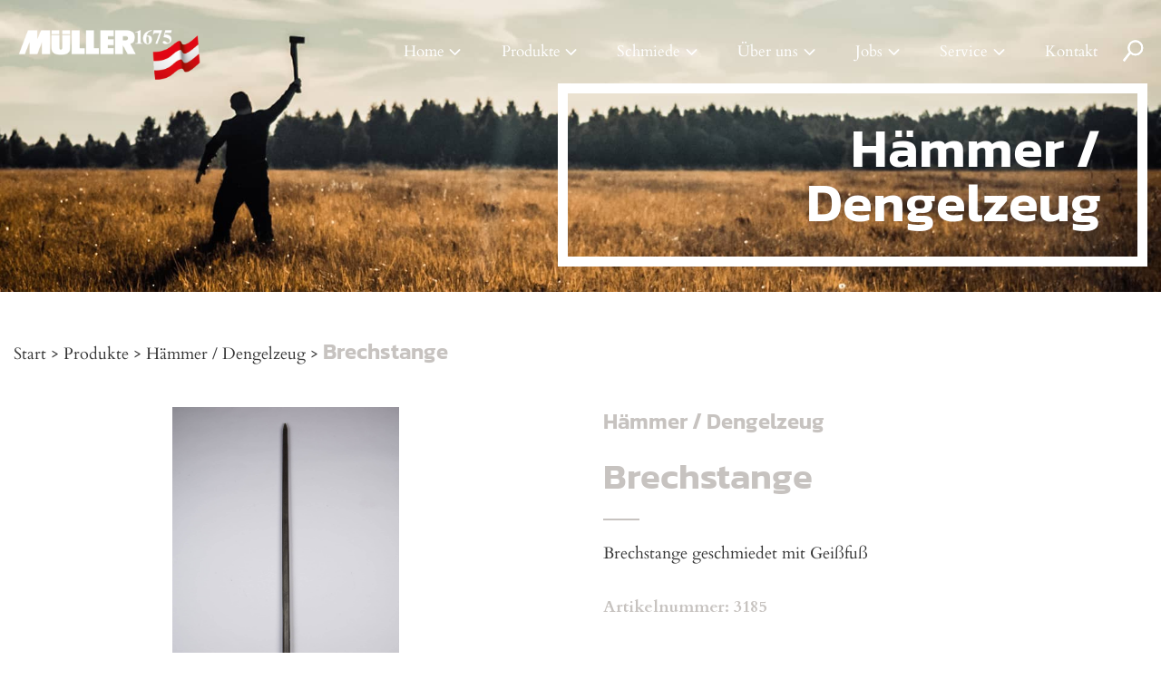

--- FILE ---
content_type: text/html; charset=UTF-8
request_url: https://mueller-hammerwerk.at/shop/haemmer-dengelzeug/brechstange-2/
body_size: 30312
content:
<!DOCTYPE html>
<html lang="de">
	<head>
		<meta name="viewport" content="width=device-width, initial-scale=1.0">
		<meta charset="UTF-8">		
		<script type="text/javascript">
			var pathInfo = {
				base: 'https://mueller-hammerwerk.at/wp-content/themes/muller1675/',
				css: 'css/',
				js: 'js/',
				swf: 'swf/',
			}
		</script>
		<meta name='robots' content='index, follow, max-image-preview:large, max-snippet:-1, max-video-preview:-1' />

	<!-- This site is optimized with the Yoast SEO plugin v26.7 - https://yoast.com/wordpress/plugins/seo/ -->
	<title>Brechstange</title>
<style id="rocket-critical-css">.screen-reader-text{border:0;clip:rect(1px,1px,1px,1px);-webkit-clip-path:inset(50%);clip-path:inset(50%);height:1px;margin:-1px;overflow:hidden;overflow-wrap:normal!important;word-wrap:normal!important;padding:0;position:absolute!important;width:1px}button.pswp__button{box-shadow:none!important;background-image:url(https://mueller-hammerwerk.at/wp-content/plugins/woocommerce/assets/css/photoswipe/default-skin/default-skin.png)!important}button.pswp__button,button.pswp__button--arrow--left::before,button.pswp__button--arrow--right::before{background-color:transparent!important}button.pswp__button--arrow--left,button.pswp__button--arrow--right{background-image:none!important}.pswp{display:none;position:absolute;width:100%;height:100%;left:0;top:0;overflow:hidden;-ms-touch-action:none;touch-action:none;z-index:1500;-webkit-text-size-adjust:100%;-webkit-backface-visibility:hidden;outline:0}.pswp *{-webkit-box-sizing:border-box;box-sizing:border-box}.pswp__bg{position:absolute;left:0;top:0;width:100%;height:100%;background:#000;opacity:0;-webkit-transform:translateZ(0);transform:translateZ(0);-webkit-backface-visibility:hidden;will-change:opacity}.pswp__scroll-wrap{position:absolute;left:0;top:0;width:100%;height:100%;overflow:hidden}.pswp__container{-ms-touch-action:none;touch-action:none;position:absolute;left:0;right:0;top:0;bottom:0}.pswp__container{-webkit-touch-callout:none}.pswp__bg{will-change:opacity}.pswp__container{-webkit-backface-visibility:hidden}.pswp__item{position:absolute;left:0;right:0;top:0;bottom:0;overflow:hidden}.pswp__button{width:44px;height:44px;position:relative;background:0 0;overflow:visible;-webkit-appearance:none;display:block;border:0;padding:0;margin:0;float:right;opacity:.75;-webkit-box-shadow:none;box-shadow:none}.pswp__button::-moz-focus-inner{padding:0;border:0}.pswp__button,.pswp__button--arrow--left:before,.pswp__button--arrow--right:before{background:url(https://mueller-hammerwerk.at/wp-content/plugins/woocommerce/assets/css/photoswipe/default-skin/default-skin.png) 0 0 no-repeat;background-size:264px 88px;width:44px;height:44px}.pswp__button--close{background-position:0 -44px}.pswp__button--share{background-position:-44px -44px}.pswp__button--fs{display:none}.pswp__button--zoom{display:none;background-position:-88px 0}.pswp__button--arrow--left,.pswp__button--arrow--right{background:0 0;top:50%;margin-top:-50px;width:70px;height:100px;position:absolute}.pswp__button--arrow--left{left:0}.pswp__button--arrow--right{right:0}.pswp__button--arrow--left:before,.pswp__button--arrow--right:before{content:'';top:35px;background-color:rgba(0,0,0,.3);height:30px;width:32px;position:absolute}.pswp__button--arrow--left:before{left:6px;background-position:-138px -44px}.pswp__button--arrow--right:before{right:6px;background-position:-94px -44px}.pswp__share-modal{display:block;background:rgba(0,0,0,.5);width:100%;height:100%;top:0;left:0;padding:10px;position:absolute;z-index:1600;opacity:0;-webkit-backface-visibility:hidden;will-change:opacity}.pswp__share-modal--hidden{display:none}.pswp__share-tooltip{z-index:1620;position:absolute;background:#fff;top:56px;border-radius:2px;display:block;width:auto;right:44px;-webkit-box-shadow:0 2px 5px rgba(0,0,0,.25);box-shadow:0 2px 5px rgba(0,0,0,.25);-webkit-transform:translateY(6px);-ms-transform:translateY(6px);transform:translateY(6px);-webkit-backface-visibility:hidden;will-change:transform}.pswp__counter{position:absolute;left:0;top:0;height:44px;font-size:13px;line-height:44px;color:#fff;opacity:.75;padding:0 10px}.pswp__caption{position:absolute;left:0;bottom:0;width:100%;min-height:44px}.pswp__caption__center{text-align:left;max-width:420px;margin:0 auto;font-size:13px;padding:10px;line-height:20px;color:#ccc}.pswp__preloader{width:44px;height:44px;position:absolute;top:0;left:50%;margin-left:-22px;opacity:0;will-change:opacity;direction:ltr}.pswp__preloader__icn{width:20px;height:20px;margin:12px}@media screen and (max-width:1024px){.pswp__preloader{position:relative;left:auto;top:auto;margin:0;float:right}}.pswp__ui{-webkit-font-smoothing:auto;visibility:visible;opacity:1;z-index:1550}.pswp__top-bar{position:absolute;left:0;top:0;height:44px;width:100%}.pswp__caption,.pswp__top-bar{-webkit-backface-visibility:hidden;will-change:opacity}.pswp__caption,.pswp__top-bar{background-color:rgba(0,0,0,.5)}.pswp__ui--hidden .pswp__button--arrow--left,.pswp__ui--hidden .pswp__button--arrow--right,.pswp__ui--hidden .pswp__caption,.pswp__ui--hidden .pswp__top-bar{opacity:.001}:root{--woocommerce:#a46497;--wc-green:#7ad03a;--wc-red:#a00;--wc-orange:#ffba00;--wc-blue:#2ea2cc;--wc-primary:#a46497;--wc-primary-text:white;--wc-secondary:#ebe9eb;--wc-secondary-text:#515151;--wc-highlight:#77a464;--wc-highligh-text:white;--wc-content-bg:#fff;--wc-subtext:#767676}.woocommerce img,.woocommerce-page img{height:auto;max-width:100%}.woocommerce div.product div.summary,.woocommerce-page div.product div.summary{float:right;width:48%;clear:none}:root{--woocommerce:#a46497;--wc-green:#7ad03a;--wc-red:#a00;--wc-orange:#ffba00;--wc-blue:#2ea2cc;--wc-primary:#a46497;--wc-primary-text:white;--wc-secondary:#ebe9eb;--wc-secondary-text:#515151;--wc-highlight:#77a464;--wc-highligh-text:white;--wc-content-bg:#fff;--wc-subtext:#767676}.screen-reader-text{clip:rect(1px,1px,1px,1px);height:1px;overflow:hidden;position:absolute!important;width:1px;word-wrap:normal!important}.woocommerce .woocommerce-breadcrumb{margin:0 0 1em;padding:0;font-size:.92em;color:#767676}.woocommerce .woocommerce-breadcrumb::after,.woocommerce .woocommerce-breadcrumb::before{content:" ";display:table}.woocommerce .woocommerce-breadcrumb::after{clear:both}.woocommerce .woocommerce-breadcrumb a{color:#767676}.woocommerce .quantity .qty{width:3.631em;text-align:center}.woocommerce div.product{margin-bottom:0;position:relative}.woocommerce div.product .product_title{clear:none;margin-top:0;padding:0}.woocommerce div.product div.summary{margin-bottom:2em}.woocommerce div.product .woocommerce-tabs .panel{margin:0 0 2em;padding:0}.woocommerce div.product form.cart{margin-bottom:2em}.woocommerce div.product form.cart::after,.woocommerce div.product form.cart::before{content:" ";display:table}.woocommerce div.product form.cart::after{clear:both}.woocommerce div.product form.cart div.quantity{float:left;margin:0 4px 0 0}.dgwt-wcas-search-wrapp{position:relative;line-height:100%;display:block;color:#444;min-width:230px;width:100%;text-align:left;margin:0 auto;-webkit-box-sizing:border-box;-moz-box-sizing:border-box;box-sizing:border-box}.dgwt-wcas-suggestions-wrapp{background:#fff none repeat scroll 0 0;border:1px solid #ddd;border-top:none;padding:0;margin:0;-webkit-box-sizing:border-box;-moz-box-sizing:border-box;box-sizing:border-box;overflow-y:auto}.dgwt-wcas-search-wrapp *{-webkit-box-sizing:border-box;-moz-box-sizing:border-box;box-sizing:border-box}.dgwt-wcas-search-form{margin:0;padding:0;width:100%}input[type=search].dgwt-wcas-search-input{-webkit-box-shadow:none;box-shadow:none;margin:0;-webkit-appearance:textfield;text-align:left}[type=search].dgwt-wcas-search-input::-ms-clear{display:none}[type=search].dgwt-wcas-search-input::-webkit-search-decoration{-webkit-appearance:none}[type=search].dgwt-wcas-search-input::-webkit-search-cancel-button{display:none}.dgwt-wcas-ico-magnifier{bottom:0;left:0;margin:auto;position:absolute;right:0;top:0;height:65%;display:block}.dgwt-wcas-preloader{height:100%;position:absolute;right:0;top:0;width:40px;z-index:1;background-repeat:no-repeat;background-position:right 15px center;background-size:auto 44%}.screen-reader-text{clip:rect(1px,1px,1px,1px);height:1px;overflow:hidden;position:absolute!important;width:1px}.dgwt-wcas-sf-wrapp:after,.dgwt-wcas-sf-wrapp:before{content:"";display:table}.dgwt-wcas-sf-wrapp:after{clear:both}.dgwt-wcas-sf-wrapp{zoom:1;width:100%;margin:0;position:relative;background:0 0}.dgwt-wcas-sf-wrapp input[type=search].dgwt-wcas-search-input{width:100%;height:40px;font-size:14px;line-height:100%;padding:10px 15px;margin:0;background:#fff;border:1px solid #ddd;border-radius:3px;-webkit-border-radius:3px;-webkit-appearance:none;box-sizing:border-box}.dgwt-wcas-sf-wrapp input[type=search].dgwt-wcas-search-input::-webkit-input-placeholder{color:#999;font-weight:400;font-style:italic;line-height:normal}.dgwt-wcas-sf-wrapp input[type=search].dgwt-wcas-search-input:-moz-placeholder{color:#999;font-weight:400;font-style:italic;line-height:normal}.dgwt-wcas-sf-wrapp input[type=search].dgwt-wcas-search-input::-moz-placeholder{color:#999;font-weight:400;font-style:italic;line-height:normal}.dgwt-wcas-sf-wrapp input[type=search].dgwt-wcas-search-input:-ms-input-placeholder{color:#999;font-weight:400;font-style:italic;line-height:normal}.dgwt-wcas-ico-magnifier{max-width:20px}.dgwt-wcas-no-submit .dgwt-wcas-ico-magnifier{height:50%;margin:auto;max-height:20px;width:100%;max-width:20px;left:12px;right:auto;opacity:.5;fill:#000}.dgwt-wcas-no-submit .dgwt-wcas-sf-wrapp input[type=search].dgwt-wcas-search-input{padding:10px 15px 10px 40px}html{font-family:sans-serif;-ms-text-size-adjust:100%;-webkit-text-size-adjust:100%}body{margin:0}header,main,nav,section{display:block}a{background-color:transparent}h1{font-size:2em;margin:.67em 0}img{border:0}svg:not(:root){overflow:hidden}button,input{font:inherit;margin:0;color:inherit}button{overflow:visible}button{text-transform:none}button{-webkit-appearance:button}button::-moz-focus-inner,input::-moz-focus-inner{padding:0;border:0}input{line-height:normal}input[type='number']::-webkit-inner-spin-button,input[type='number']::-webkit-outer-spin-button{height:auto}input[type='search']{box-sizing:content-box;-webkit-appearance:textfield}input[type='search']::-webkit-search-cancel-button,input[type='search']::-webkit-search-decoration{-webkit-appearance:none}table{border-spacing:0;border-collapse:collapse}td,th{padding:0}.slick-slider{position:relative;display:block;box-sizing:border-box;-webkit-touch-callout:none;-ms-touch-action:pan-y;touch-action:pan-y}.slick-list{position:relative;display:block;overflow:hidden;margin:0;padding:0}.slick-slider .slick-track,.slick-slider .slick-list{-webkit-transform:translate3d(0,0,0);-ms-transform:translate3d(0,0,0);transform:translate3d(0,0,0)}.slick-track{position:relative;top:0;left:0;display:block;margin-right:auto;margin-left:auto}.slick-track:before,.slick-track:after{display:table;content:''}.slick-track:after{clear:both}.slick-slide{display:none;float:left;height:100%;min-height:1px}.slick-slide img{display:block}.slick-initialized .slick-slide{display:block}#nav,#nav .drop-holder ul{margin:0;padding:0;list-style:none}.search-form:after{display:block;clear:both;content:''}html{font-size:14px;box-sizing:border-box}*,*:before,*:after{box-sizing:inherit}*{max-height:1000000px}body{font:1.125rem/1.34 'Cardo','Arial','Helvetica Neue','Helvetica',sans-serif;min-width:320px;color:#353535;background:#fff;-webkit-font-smoothing:antialiased;-moz-osx-font-smoothing:grayscale}img{max-width:100%;height:auto;vertical-align:top}ul,p,h1,h2,h3,form,table{margin:0 0 1.34em}th,td{padding:.5em;text-align:left;vertical-align:top;border:1px solid #999}th{text-align:center;vertical-align:middle}ul{padding-left:3em}ul ul{margin:0;padding-left:3em}ul{list-style-type:disc}form{margin:0;padding:0;border-style:none}input[type='search']{box-sizing:border-box;padding:.4em .7em;border:1px solid #999;-webkit-border-radius:0;-webkit-appearance:none}input[type='search']::-webkit-input-placeholder{color:#999}input[type='search']::-moz-placeholder{opacity:1;color:#999}input[type='search']:-moz-placeholder{color:#999}input[type='search']:-ms-input-placeholder{color:#999}button{border:none;-webkit-border-radius:0;background:#c7c3c0;-webkit-appearance:none}.search-form{margin-bottom:15px}.search-form input{float:left;height:2em}.search-form input[type='search']{width:150px;margin:0 4px 0 0}h1,h2,h3{font-family:'Kanit','Arial','Helvetica Neue','Helvetica',sans-serif;font-weight:bold;line-height:1.2;margin:0 0 .5em;color:#c7c3c0}h1{font-size:3.75rem}h2{font-size:2.5rem}h3{font-size:1.5rem}p{margin:0 0 1.4em}a{text-decoration:none;color:#39f}#wrapper{position:relative;display:-webkit-box;display:-ms-flexbox;display:flex;overflow:hidden}.w1{display:-webkit-box;display:-ms-flexbox;display:flex;flex-direction:column;width:100%;min-height:100vh;-webkit-box-orient:vertical;-webkit-box-direction:normal;-ms-flex-direction:column}.w1>#main{-webkit-box-flex:1;-ms-flex-positive:1;flex-grow:1}.container{max-width:1716px;margin:0 auto;padding-right:15px;padding-left:15px}.under-link{position:relative;display:-webkit-inline-box;display:-ms-inline-flexbox;display:inline-flex;overflow:hidden;color:#fff;-webkit-box-pack:end;-ms-flex-pack:end;justify-content:flex-end;-webkit-box-align:center;-ms-flex-align:center;align-items:center}.under-link .arrow{position:relative;display:inline-block;width:20px;height:1em;margin:0 0 0 16px;-ms-flex-negative:0;flex-shrink:0}.under-link .arrow:after,.under-link .arrow:before{position:absolute;top:50%;right:0;display:inline-block;content:'';-webkit-transform:translate(0,-50%);-ms-transform:translate(0,-50%);transform:translate(0,-50%)}.under-link .arrow:before{z-index:1;right:2px;visibility:hidden;width:12px;height:12px;-webkit-transform:translate(0,-50%) rotate(45deg);-ms-transform:translate(0,-50%) rotate(45deg);transform:translate(0,-50%) rotate(45deg);-webkit-transform-origin:50% 50%;-ms-transform-origin:50% 50%;transform-origin:50% 50%;opacity:0;border-top:2px solid #fff;border-right:2px solid #fff}.under-link .arrow:after{width:20px;height:2px;background:#fff}#header{font-size:16px;position:fixed;z-index:1001;top:0;right:0;left:0;padding:10px 0;background:#353535}#header .container{display:-webkit-box;display:-ms-flexbox;display:flex;width:100%;-webkit-box-align:center;-ms-flex-align:center;align-items:center}.logo{margin:0 auto 0 0;width:211px;height:50px}.logo img{margin:-20px 0 0 0;width:auto!important;height:auto!important;object-fit:contain}.nav-wrap{margin:0 24px 0 0}#nav>li{position:relative}#nav>li:not(:last-child){border-bottom:1px solid rgba(255,255,255,.1)}#nav>li.menu-item-has-children>a:after{display:inline-block;width:1em;height:1em;margin:0 0 0 .2em;content:'';-webkit-transform:scaleY(1);-ms-transform:scaleY(1);transform:scaleY(1);background-image:url('data:image/svg+xml,%3Csvg version=\'1.1\' xmlns=\'http://www.w3.org/2000/svg\' width=\'768\' height=\'768\' viewBox=\'0 0 768 768\'%3E%3Cpath fill=\'%23fff\' d=\'M169.376 310.624l192 192c12.512 12.512 32.768 12.512 45.248 0l192-192c12.512-12.512 12.512-32.768 0-45.248s-32.768-12.512-45.248 0l-169.376 169.376-169.376-169.376c-12.512-12.512-32.768-12.512-45.248 0s-12.512 32.768 0 45.248z\'%3E%3C/path%3E%3C/svg%3E%0A');background-repeat:no-repeat;background-position:50% 50%;background-size:1.2em;-ms-flex-negative:0;flex-shrink:0}#nav>li>a{position:relative;display:-webkit-box;display:-ms-flexbox;display:flex;padding:.6em 15px;color:#fff;-webkit-box-align:center;-ms-flex-align:center;align-items:center;-webkit-box-pack:justify;-ms-flex-pack:justify;justify-content:space-between}#nav .drop-holder ul{background:white}#nav .drop-holder ul a{display:block;padding:.5em 30px;color:#fff;background:#353535}.search-area{position:relative;position:relative;border-bottom:2px solid transparent}.search-area:before{position:absolute;right:0;bottom:-2px;left:0;height:2px;content:'';-webkit-transform:scaleX(0);-ms-transform:scaleX(0);transform:scaleX(0);-webkit-transform-origin:100% 0;-ms-transform-origin:100% 0;transform-origin:100% 0;background:rgba(255,255,255,.7)}.search-area .open{position:absolute;z-index:1;top:0;left:0;display:-webkit-inline-box;display:-ms-inline-flexbox;display:inline-flex;width:31px;height:34px;padding:0 4px;-webkit-box-align:center;-ms-flex-align:center;align-items:center}.search-area .open .fill{fill:#fff}.search-area .open .stroke{stroke:#fff}.search-area .popup{display:block!important}.search-area .search-form{position:relative;display:-webkit-box;display:-ms-flexbox;display:flex;margin:0}.search-area .search-form input[type='search']{width:0;height:34px;padding-right:0;padding-left:0;color:#fff;border:none;outline:none;background:transparent}.search-area .search-form [type='submit']{display:-webkit-inline-box;display:-ms-inline-flexbox;display:inline-flex;padding:0 4px;border:none;background:transparent;-webkit-box-align:center;-ms-flex-align:center;align-items:center;-webkit-box-ordinal-group:0;-ms-flex-order:-1;order:-1}.search-area .search-form [type='submit'] .fill{fill:#fff}.search-area .search-form [type='submit'] .stroke{stroke:#fff}.search-area .search-form [type='submit'] svg{display:block}.burger-wrap{margin:0 0 0 16px}.burger-opener{position:relative;display:block;width:40px;height:34px}.burger-opener span,.burger-opener:before,.burger-opener:after{position:absolute;top:50%;right:15%;left:15%;height:2px;margin-top:-2px;background:rgba(255,255,255,.7)}.burger-opener:before,.burger-opener:after{top:30%;content:''}.burger-opener:after{top:70%}.image-with-text-module{padding:2.5rem 0;color:#fff;background:#353535;background-position:50% 50%;background-size:cover}.image-with-text-module .container{display:-webkit-box;display:-ms-flexbox;display:flex;width:100%;-webkit-box-pack:end;-ms-flex-pack:end;justify-content:flex-end}.image-with-text-module .text-box{display:-webkit-box;display:-ms-flexbox;display:flex;width:100%;max-width:650px}.image-with-text-module .text-box>div{display:-webkit-box;display:-ms-flexbox;display:flex;flex-direction:column;width:100%;min-height:372px;padding:20px 10px;border:.6875rem solid #fff;-webkit-box-orient:vertical;-webkit-box-direction:normal;-ms-flex-direction:column;-webkit-box-pack:end;-ms-flex-pack:end;justify-content:flex-end}.image-with-text-module .text-box>div>*:last-child{margin-bottom:0}.image-with-text-module .text-box h1{font-weight:600;line-height:1;width:100%;margin:0;text-align:right;color:#fff;word-break:break-word}.image-with-text-module .link-wrap{padding:1.5625rem .1875rem 0 0;text-align:right}.image-with-text-module .link-wrap .under-link{font-size:1.125rem;font-weight:700;margin:0 0 0 1.1875rem}@media (min-width:480px){.image-with-text-module .text-box>div{padding:30px 40px}}@media (min-width:768px){html{font-size:15px}#header{padding:16px 0}.image-with-text-module{padding:3.75rem 0}}@media (min-width:1280px){html{font-size:16px}#header{font-size:17px;padding:32px 0}#nav{display:-webkit-box;display:-ms-flexbox;display:flex;-ms-flex-wrap:wrap;flex-wrap:wrap}#nav>li:not(:last-child){margin:0 2.5em 0 0;border-bottom:none}#nav>li>a{display:-webkit-inline-box;display:-ms-inline-flexbox;display:inline-flex;padding:0;-webkit-box-pack:start;-ms-flex-pack:start;justify-content:flex-start}#nav>li>a:before{position:absolute;right:-1px;bottom:-6px;left:-1px;height:2px;content:'';-webkit-transform:scaleX(0);-ms-transform:scaleX(0);transform:scaleX(0);-webkit-transform-origin:0 0;-ms-transform-origin:0 0;transform-origin:0 0;opacity:.7;background:#fff}#nav .drop-holder{position:absolute;top:100%;left:-1px;visibility:hidden;width:200px;-webkit-transform:translate(0,40px);-ms-transform:translate(0,40px);transform:translate(0,40px);opacity:0}#nav .drop-holder:before{display:block;width:100%;height:38px;content:''}#nav .drop-holder ul a{padding:.3em .5em}.burger-wrap{display:none}.image-with-text-module{padding:11.0625rem 0 4.8125rem}}@media (max-width:1279px){.nav-wrap{position:fixed;top:0;right:0;bottom:0;left:0;visibility:hidden;margin:0;padding:7.5rem 0 2.5rem;-webkit-transform:translate(100%,0);-ms-transform:translate(100%,0);transform:translate(100%,0);opacity:0;background:#353535}#nav{overflow:hidden;overflow-y:auto;max-height:100%}#nav .drop-holder{overflow:hidden;max-height:0}.search-area .open svg{width:18px}.search-area .search-form [type='submit'] svg{width:18px}}@media (max-width:1023px){.logo{width:186px}}@media (max-width:767px){.image-with-text-module .text-box h1{font-size:2.8rem}}.woocommerce .woocommerce-breadcrumb,.woocommerce-notices-wrapper{max-width:1716px;margin:0 auto;padding-right:15px;padding-left:15px;z-index:1}input:-internal-autofill-selected{background-color:#fff!important}.woocommerce .woocommerce-breadcrumb{padding:0}.single-product #header{background-color:transparent}.single-product .image-with-text-module,.single-product .lemon_making_of_wrapper{display:none}.single-product .lemon_shop_header_wrapper.image-with-text-module{display:flex}.dgwt-wcas-no-submit .dgwt-wcas-ico-magnifier{width:0}.dgwt-wcas-search-wrapp{min-width:0;width:0}.dgwt-wcas-no-submit .dgwt-wcas-sf-wrapp input[type=search].dgwt-wcas-search-input{padding:10px 15px 10px 0}.dgwt-wcas-suggestions-wrapp{left:auto!important;right:15px;width:250px!important;background:#353535;color:#FFF;border:1px solid #353535}.lemon_shop_header_inner{display:flex;justify-content:flex-end}.lemon_shop_header_wrapper.image-with-text-module .text-box>div{min-height:213px}.lemon_shop_header_wrapper.image-with-text-module{padding:13.875rem 0 3.125rem}.woocommerce .woocommerce-breadcrumb{font-size:unset;color:#fff;margin:0}nav.woocommerce-breadcrumb{width:50%}.woocommerce .woocommerce-breadcrumb a{color:#353535;font-size:16px}.lemon_making_of_wrapper{background-repeat:no-repeat;background-size:30%;background-position:right;margin-bottom:20px}.lemon_making_of_inner{display:flex;flex-wrap:wrap}.lemon_making_of_headline{color:#353534;width:100%;margin:100px 0 60px 0}.lemon_making_of_text_wrapper{display:flex;width:75%;justify-content:space-between;margin-bottom:70px}.lemon_making_of_link_wrapper{width:100%}.lemon_making_of_text_inner:first-child{max-width:348px;margin-right:20px}.lemon_making_of_text_inner:nth-child(2){max-width:352px;margin-right:20px}.lemon_making_of_text_inner:last-child{max-width:362px}.lemon_making_of_text_headline{padding-bottom:27px;position:relative;margin-bottom:25px}.lemon_making_of_text_headline:after{content:"";background-color:#c7c3c0;width:40px;height:2px;position:absolute;bottom:0;left:0}.lemon_making_of_text{margin:0}.lemon_making_of_show_more.under-link{color:#353534}.lemon_making_of_show_more.under-link .arrow:after{background:#353534}.lemon_making_of_show_more.under-link .arrow:before{border-top:2px solid #353534;border-right:2px solid #353534}.lemon_making_of_link_wrapper{margin-bottom:70px}.woocommerce .lemon_product_details_wrapper .woocommerce-breadcrumb{width:100%;color:#c7c3c0;margin:25px 0 60px 0;font-size:24px;font-family:'Kanit','Arial','Helvetica Neue','Helvetica',sans-serif;font-weight:bold}.woocommerce .lemon_product_details_wrapper .woocommerce-breadcrumb a,.breadcrump_delimter{font-family:'Cardo','Arial','Helvetica Neue','Helvetica',sans-serif;font-size:18px;font-weight:300;color:#353535}nav.woocommerce-breadcrumb{font-size:24px!important;font-family:'Kanit','Arial','Helvetica Neue','Helvetica',sans-serif;font-weight:bold}nav.woocommerce-breadcrumb a{font-size:18px!important;font-weight:400;font-family:'Cardo','Arial','Helvetica Neue','Helvetica',sans-serif}.lemon_product_details_wrapper.container{display:flex;justify-content:space-between;margin-bottom:140px;flex-wrap:wrap;align-items:flex-start}.single_prod_slider_wrapper{width:48%}.single_prod_slider_wrapper ul{padding-left:0;margin-bottom:10px}.lemon_summery_cat{font-size:24px;color:#c7c3c0;margin-bottom:20px;font-family:'Kanit','Arial','Helvetica Neue','Helvetica',sans-serif;font-weight:bold;width:100%}h1.product_title.entry-title{font-size:40px;margin:0;position:relative;padding-bottom:40px!important;margin-bottom:40px}h1.product_title.entry-title:after{content:"";width:40px;height:2px;position:absolute;left:0;bottom:0;background-color:#c7c3c0}.woocommerce-product-details__short-description{margin-bottom:50px;width:100%}.woocommerce-product-details__short-description p{margin:0}.product_meta{color:#c7c3c0;font-weight:700}.product_meta{width:100%}.woocommerce div.product form.cart{margin-bottom:0}.woocommerce .quantity .qty{height:40px;width:80px;margin-right:15px}.woocommerce .quantity .qty{background-color:#fff;border:0;width:3.631em;text-align:center;outline:none;-webkit-box-shadow:0px 0px 10px 0px rgba(0,0,0,0.1);-moz-box-shadow:0px 0px 10px 0px rgba(0,0,0,0.1);box-shadow:0px 0px 10px 0px rgba(0,0,0,0.1)}input[type='number']::-webkit-inner-spin-button,input[type='number']::-webkit-outer-spin-button{opacity:1}.woocommerce div.product form.cart{margin-bottom:0;max-height:335px;margin-top:20px}.product-type-simple form.cart{width:100%}.woocommerce-notices-wrapper{margin-top:20px}.lemon_size_table{width:100%}.lemon_size_table thead tr th,.lemon_size_table tbody tr td,.lemon_size_table tbody tr th{border:0;text-align:left;padding:18px 36px;box-sizing:border-box}.lemon_size_table thead th{font-family:'Kanit','Arial','Helvetica Neue','Helvetica',sans-serif}.lemon_size_table tbody tr:nth-child(odd){background-color:#f7f6f5}.woocommerce div.product div.summary{display:flex;flex-wrap:wrap;justify-content:space-between}.single_prod_slider_wrapper{height:375px}.gallery_inner_fullwidth,.single_prod_slider_wrapper ul,.gallery_inner_fullwidth .slick-list.draggable,.gallery_inner_fullwidth .slick-track,.gallery_inner_fullwidth .slick-slide,.gallery_inner_fullwidth .slick-slide div,.gallery_inner_fullwidth .slick-slide li{height:100%!important}.gallery_inner_fullwidth .slick-slide img{width:auto;height:100%;object-fit:contain;margin:0 auto}@media only screen and (-webkit-min-device-pixel-ratio:0){::i-block-chrome{width:49%}}@media all and (max-width:1440px){.lemon_shop_header_wrapper.image-with-text-module{padding:5.75rem 0 1.75rem 0}.lemon_shop_header_wrapper.image-with-text-module .text-box>div{min-height:160px}h1.product_title.entry-title{padding-bottom:25px!important;margin-bottom:25px}.woocommerce-product-details__short-description{margin-bottom:35px}.woocommerce .lemon_product_details_wrapper .woocommerce-breadcrumb{margin:30px 0 45px 0}}@media all and (max-width:1280px){.woocommerce div.product form.cart{max-height:324px}}@media all and (max-width:1024px){.lemon_summery_cat{font-size:24px}h1.product_title.entry-title{font-size:40px}.lemon_size_table thead tr th,.lemon_size_table tbody tr td,.lemon_size_table tbody tr th{padding:25px 25px}}@media all and (max-width:768px){nav.woocommerce-breadcrumb{width:50%}.lemon_making_of_headline{margin:40px 0 40px 0}.lemon_making_of_text_wrapper{width:100%;margin-bottom:30px}.lemon_making_of_link_wrapper{margin-bottom:30px}.lemon_making_of_wrapper{background-size:20%;background-position:bottom right;margin-bottom:20px}.single_prod_slider_wrapper{width:100%}.lemon_size_table,.lemon_size_table tbody,.lemon_size_table tr{display:block}.lemon_size_table thead{display:none}.lemon_size_table tr:first-child{border-top:2px solid #353535}.lemon_size_table tr{border-bottom:2px solid #353535;padding:.5em 2em 1em}.lemon_size_table tbody th{display:block;font-weight:bold}.lemon_size_table td{display:inline-block;min-width:49%}.lemon_size_table td:nth-child(3){text-align:left}.lemon_size_table thead tr th,.lemon_size_table tbody tr td,.lemon_size_table tbody tr th{padding:10px 5px}.single_prod_slider_wrapper{margin-bottom:150px}.image-with-text-module .text-box{max-width:470px}}@media all and (max-width:480px){.image-with-text-module .text-box>div{min-height:213px}.lemon_making_of_wrapper{background-size:30%}.woocommerce .lemon_product_details_wrapper .woocommerce-breadcrumb{font-size:18px}.woocommerce .lemon_product_details_wrapper .woocommerce-breadcrumb{margin:20px 0 25px 0}.woocommerce .lemon_product_details_wrapper .woocommerce-breadcrumb a,.breadcrump_delimter{font-size:15px}h1.product_title.entry-title{font-size:30px}.lemon_size_table thead tr th,.lemon_size_table tbody tr td,.lemon_size_table tbody tr th{border:0;text-align:left;padding:15px 0;box-sizing:border-box}nav.woocommerce-breadcrumb{width:100%}.single_prod_slider_wrapper{height:330px}}@media all and (max-width:425px){.lemon_making_of_text_wrapper{display:flex;flex-wrap:wrap}.lemon_making_of_text_inner:first-child,.lemon_making_of_text_inner:nth-child(2),.lemon_making_of_text_inner:last-child{max-width:100%;margin-right:0}.lemon_making_of_text_headline{padding-bottom:12px;margin-bottom:10px}.lemon_making_of_text{margin:0 0 25px}.lemon_product_details_wrapper.container{margin-bottom:15px}}@media all and (max-width:320px){h1.product_title.entry-title{font-size:25px}.woocommerce-product-details__short-description{margin-bottom:25px}}.lemon_size_td_name{display:none}@media all and (max-width:768px){.lemon_size_td_name{display:inline}}</style>
	<meta name="description" content="Brechstange mit Geißfuß von Meisterhand geschmiedet." />
	<link rel="canonical" href="https://mueller-hammerwerk.at/shop/haemmer-dengelzeug/brechstange-2/" />
	<meta property="og:locale" content="de_DE" />
	<meta property="og:type" content="article" />
	<meta property="og:title" content="Brechstange" />
	<meta property="og:description" content="Brechstange mit Geißfuß von Meisterhand geschmiedet." />
	<meta property="og:url" content="https://mueller-hammerwerk.at/shop/haemmer-dengelzeug/brechstange-2/" />
	<meta property="og:site_name" content="Müller Hammerwerk" />
	<meta property="article:modified_time" content="2025-01-22T10:20:01+00:00" />
	<meta property="og:image" content="https://mueller-hammerwerk.at/wp-content/uploads/2020/06/Brechstange-scaled.jpg" />
	<meta property="og:image:width" content="1707" />
	<meta property="og:image:height" content="2560" />
	<meta property="og:image:type" content="image/jpeg" />
	<meta name="twitter:card" content="summary_large_image" />
	<meta name="twitter:label1" content="Geschätzte Lesezeit" />
	<meta name="twitter:data1" content="1 Minute" />
	<script type="application/ld+json" class="yoast-schema-graph">{"@context":"https://schema.org","@graph":[{"@type":"WebPage","@id":"https://mueller-hammerwerk.at/shop/haemmer-dengelzeug/brechstange-2/","url":"https://mueller-hammerwerk.at/shop/haemmer-dengelzeug/brechstange-2/","name":"Brechstange","isPartOf":{"@id":"https://mueller-hammerwerk.at/#website"},"primaryImageOfPage":{"@id":"https://mueller-hammerwerk.at/shop/haemmer-dengelzeug/brechstange-2/#primaryimage"},"image":{"@id":"https://mueller-hammerwerk.at/shop/haemmer-dengelzeug/brechstange-2/#primaryimage"},"thumbnailUrl":"https://mueller-hammerwerk.at/wp-content/uploads/2020/06/Brechstange-scaled.jpg","datePublished":"2020-06-04T11:59:51+00:00","dateModified":"2025-01-22T10:20:01+00:00","description":"Brechstange mit Geißfuß von Meisterhand geschmiedet.","breadcrumb":{"@id":"https://mueller-hammerwerk.at/shop/haemmer-dengelzeug/brechstange-2/#breadcrumb"},"inLanguage":"de","potentialAction":[{"@type":"ReadAction","target":["https://mueller-hammerwerk.at/shop/haemmer-dengelzeug/brechstange-2/"]}]},{"@type":"ImageObject","inLanguage":"de","@id":"https://mueller-hammerwerk.at/shop/haemmer-dengelzeug/brechstange-2/#primaryimage","url":"https://mueller-hammerwerk.at/wp-content/uploads/2020/06/Brechstange-scaled.jpg","contentUrl":"https://mueller-hammerwerk.at/wp-content/uploads/2020/06/Brechstange-scaled.jpg","width":1707,"height":2560,"caption":"Brechstange"},{"@type":"BreadcrumbList","@id":"https://mueller-hammerwerk.at/shop/haemmer-dengelzeug/brechstange-2/#breadcrumb","itemListElement":[{"@type":"ListItem","position":1,"name":"Startseite","item":"https://mueller-hammerwerk.at/"},{"@type":"ListItem","position":2,"name":"Produkte","item":"https://mueller-hammerwerk.at/shop/"},{"@type":"ListItem","position":3,"name":"Brechstange"}]},{"@type":"WebSite","@id":"https://mueller-hammerwerk.at/#website","url":"https://mueller-hammerwerk.at/","name":"Müller Hammerwerk","description":"","publisher":{"@id":"https://mueller-hammerwerk.at/#organization"},"potentialAction":[{"@type":"SearchAction","target":{"@type":"EntryPoint","urlTemplate":"https://mueller-hammerwerk.at/?s={search_term_string}"},"query-input":{"@type":"PropertyValueSpecification","valueRequired":true,"valueName":"search_term_string"}}],"inLanguage":"de"},{"@type":"Organization","@id":"https://mueller-hammerwerk.at/#organization","name":"Müller Hammerwerk","url":"https://mueller-hammerwerk.at/","logo":{"@type":"ImageObject","inLanguage":"de","@id":"https://mueller-hammerwerk.at/#/schema/logo/image/","url":"https://mueller-hammerwerk.at/wp-content/uploads/2020/09/Logo.png","contentUrl":"https://mueller-hammerwerk.at/wp-content/uploads/2020/09/Logo.png","width":4960,"height":3507,"caption":"Müller Hammerwerk"},"image":{"@id":"https://mueller-hammerwerk.at/#/schema/logo/image/"}}]}</script>
	<!-- / Yoast SEO plugin. -->


<link rel='dns-prefetch' href='//fonts.bunny.net' />
<link rel='dns-prefetch' href='//cdnjs.cloudflare.com' />
<link rel='dns-prefetch' href='//hcaptcha.com' />
<link rel="alternate" type="application/rss+xml" title="Müller Hammerwerk &raquo; Feed" href="https://mueller-hammerwerk.at/feed/" />
<link rel="alternate" type="application/rss+xml" title="Müller Hammerwerk &raquo; Kommentar-Feed" href="https://mueller-hammerwerk.at/comments/feed/" />
<link rel="alternate" title="oEmbed (JSON)" type="application/json+oembed" href="https://mueller-hammerwerk.at/wp-json/oembed/1.0/embed?url=https%3A%2F%2Fmueller-hammerwerk.at%2Fshop%2Fhaemmer-dengelzeug%2Fbrechstange-2%2F" />
<link rel="alternate" title="oEmbed (XML)" type="text/xml+oembed" href="https://mueller-hammerwerk.at/wp-json/oembed/1.0/embed?url=https%3A%2F%2Fmueller-hammerwerk.at%2Fshop%2Fhaemmer-dengelzeug%2Fbrechstange-2%2F&#038;format=xml" />
		<!-- This site uses the Google Analytics by MonsterInsights plugin v9.11.1 - Using Analytics tracking - https://www.monsterinsights.com/ -->
		<!-- Note: MonsterInsights is not currently configured on this site. The site owner needs to authenticate with Google Analytics in the MonsterInsights settings panel. -->
					<!-- No tracking code set -->
				<!-- / Google Analytics by MonsterInsights -->
		<style id='wp-img-auto-sizes-contain-inline-css' type='text/css'>
img:is([sizes=auto i],[sizes^="auto," i]){contain-intrinsic-size:3000px 1500px}
/*# sourceURL=wp-img-auto-sizes-contain-inline-css */
</style>
<link data-minify="1" rel='preload'  href='https://mueller-hammerwerk.at/wp-content/cache/min/1/wp-content/plugins/recently-viewed-and-most-viewed-products/assets/css/ced_init.css?ver=1768526607' data-rocket-async="style" as="style" onload="this.onload=null;this.rel='stylesheet'" onerror="this.removeAttribute('data-rocket-async')"  type='text/css' media='all' />
<link data-minify="1" rel='preload'  href='https://mueller-hammerwerk.at/wp-content/cache/min/1/wp-content/plugins/woocommerce/assets/css/select2.css?ver=1768526607' data-rocket-async="style" as="style" onload="this.onload=null;this.rel='stylesheet'" onerror="this.removeAttribute('data-rocket-async')"  type='text/css' media='all' />
<style id='wp-emoji-styles-inline-css' type='text/css'>

	img.wp-smiley, img.emoji {
		display: inline !important;
		border: none !important;
		box-shadow: none !important;
		height: 1em !important;
		width: 1em !important;
		margin: 0 0.07em !important;
		vertical-align: -0.1em !important;
		background: none !important;
		padding: 0 !important;
	}
/*# sourceURL=wp-emoji-styles-inline-css */
</style>
<style id='wp-block-library-inline-css' type='text/css'>
:root{--wp-block-synced-color:#7a00df;--wp-block-synced-color--rgb:122,0,223;--wp-bound-block-color:var(--wp-block-synced-color);--wp-editor-canvas-background:#ddd;--wp-admin-theme-color:#007cba;--wp-admin-theme-color--rgb:0,124,186;--wp-admin-theme-color-darker-10:#006ba1;--wp-admin-theme-color-darker-10--rgb:0,107,160.5;--wp-admin-theme-color-darker-20:#005a87;--wp-admin-theme-color-darker-20--rgb:0,90,135;--wp-admin-border-width-focus:2px}@media (min-resolution:192dpi){:root{--wp-admin-border-width-focus:1.5px}}.wp-element-button{cursor:pointer}:root .has-very-light-gray-background-color{background-color:#eee}:root .has-very-dark-gray-background-color{background-color:#313131}:root .has-very-light-gray-color{color:#eee}:root .has-very-dark-gray-color{color:#313131}:root .has-vivid-green-cyan-to-vivid-cyan-blue-gradient-background{background:linear-gradient(135deg,#00d084,#0693e3)}:root .has-purple-crush-gradient-background{background:linear-gradient(135deg,#34e2e4,#4721fb 50%,#ab1dfe)}:root .has-hazy-dawn-gradient-background{background:linear-gradient(135deg,#faaca8,#dad0ec)}:root .has-subdued-olive-gradient-background{background:linear-gradient(135deg,#fafae1,#67a671)}:root .has-atomic-cream-gradient-background{background:linear-gradient(135deg,#fdd79a,#004a59)}:root .has-nightshade-gradient-background{background:linear-gradient(135deg,#330968,#31cdcf)}:root .has-midnight-gradient-background{background:linear-gradient(135deg,#020381,#2874fc)}:root{--wp--preset--font-size--normal:16px;--wp--preset--font-size--huge:42px}.has-regular-font-size{font-size:1em}.has-larger-font-size{font-size:2.625em}.has-normal-font-size{font-size:var(--wp--preset--font-size--normal)}.has-huge-font-size{font-size:var(--wp--preset--font-size--huge)}.has-text-align-center{text-align:center}.has-text-align-left{text-align:left}.has-text-align-right{text-align:right}.has-fit-text{white-space:nowrap!important}#end-resizable-editor-section{display:none}.aligncenter{clear:both}.items-justified-left{justify-content:flex-start}.items-justified-center{justify-content:center}.items-justified-right{justify-content:flex-end}.items-justified-space-between{justify-content:space-between}.screen-reader-text{border:0;clip-path:inset(50%);height:1px;margin:-1px;overflow:hidden;padding:0;position:absolute;width:1px;word-wrap:normal!important}.screen-reader-text:focus{background-color:#ddd;clip-path:none;color:#444;display:block;font-size:1em;height:auto;left:5px;line-height:normal;padding:15px 23px 14px;text-decoration:none;top:5px;width:auto;z-index:100000}html :where(.has-border-color){border-style:solid}html :where([style*=border-top-color]){border-top-style:solid}html :where([style*=border-right-color]){border-right-style:solid}html :where([style*=border-bottom-color]){border-bottom-style:solid}html :where([style*=border-left-color]){border-left-style:solid}html :where([style*=border-width]){border-style:solid}html :where([style*=border-top-width]){border-top-style:solid}html :where([style*=border-right-width]){border-right-style:solid}html :where([style*=border-bottom-width]){border-bottom-style:solid}html :where([style*=border-left-width]){border-left-style:solid}html :where(img[class*=wp-image-]){height:auto;max-width:100%}:where(figure){margin:0 0 1em}html :where(.is-position-sticky){--wp-admin--admin-bar--position-offset:var(--wp-admin--admin-bar--height,0px)}@media screen and (max-width:600px){html :where(.is-position-sticky){--wp-admin--admin-bar--position-offset:0px}}

/*# sourceURL=wp-block-library-inline-css */
</style><style id='global-styles-inline-css' type='text/css'>
:root{--wp--preset--aspect-ratio--square: 1;--wp--preset--aspect-ratio--4-3: 4/3;--wp--preset--aspect-ratio--3-4: 3/4;--wp--preset--aspect-ratio--3-2: 3/2;--wp--preset--aspect-ratio--2-3: 2/3;--wp--preset--aspect-ratio--16-9: 16/9;--wp--preset--aspect-ratio--9-16: 9/16;--wp--preset--color--black: #000000;--wp--preset--color--cyan-bluish-gray: #abb8c3;--wp--preset--color--white: #ffffff;--wp--preset--color--pale-pink: #f78da7;--wp--preset--color--vivid-red: #cf2e2e;--wp--preset--color--luminous-vivid-orange: #ff6900;--wp--preset--color--luminous-vivid-amber: #fcb900;--wp--preset--color--light-green-cyan: #7bdcb5;--wp--preset--color--vivid-green-cyan: #00d084;--wp--preset--color--pale-cyan-blue: #8ed1fc;--wp--preset--color--vivid-cyan-blue: #0693e3;--wp--preset--color--vivid-purple: #9b51e0;--wp--preset--gradient--vivid-cyan-blue-to-vivid-purple: linear-gradient(135deg,rgb(6,147,227) 0%,rgb(155,81,224) 100%);--wp--preset--gradient--light-green-cyan-to-vivid-green-cyan: linear-gradient(135deg,rgb(122,220,180) 0%,rgb(0,208,130) 100%);--wp--preset--gradient--luminous-vivid-amber-to-luminous-vivid-orange: linear-gradient(135deg,rgb(252,185,0) 0%,rgb(255,105,0) 100%);--wp--preset--gradient--luminous-vivid-orange-to-vivid-red: linear-gradient(135deg,rgb(255,105,0) 0%,rgb(207,46,46) 100%);--wp--preset--gradient--very-light-gray-to-cyan-bluish-gray: linear-gradient(135deg,rgb(238,238,238) 0%,rgb(169,184,195) 100%);--wp--preset--gradient--cool-to-warm-spectrum: linear-gradient(135deg,rgb(74,234,220) 0%,rgb(151,120,209) 20%,rgb(207,42,186) 40%,rgb(238,44,130) 60%,rgb(251,105,98) 80%,rgb(254,248,76) 100%);--wp--preset--gradient--blush-light-purple: linear-gradient(135deg,rgb(255,206,236) 0%,rgb(152,150,240) 100%);--wp--preset--gradient--blush-bordeaux: linear-gradient(135deg,rgb(254,205,165) 0%,rgb(254,45,45) 50%,rgb(107,0,62) 100%);--wp--preset--gradient--luminous-dusk: linear-gradient(135deg,rgb(255,203,112) 0%,rgb(199,81,192) 50%,rgb(65,88,208) 100%);--wp--preset--gradient--pale-ocean: linear-gradient(135deg,rgb(255,245,203) 0%,rgb(182,227,212) 50%,rgb(51,167,181) 100%);--wp--preset--gradient--electric-grass: linear-gradient(135deg,rgb(202,248,128) 0%,rgb(113,206,126) 100%);--wp--preset--gradient--midnight: linear-gradient(135deg,rgb(2,3,129) 0%,rgb(40,116,252) 100%);--wp--preset--font-size--small: 13px;--wp--preset--font-size--medium: 20px;--wp--preset--font-size--large: 36px;--wp--preset--font-size--x-large: 42px;--wp--preset--spacing--20: 0.44rem;--wp--preset--spacing--30: 0.67rem;--wp--preset--spacing--40: 1rem;--wp--preset--spacing--50: 1.5rem;--wp--preset--spacing--60: 2.25rem;--wp--preset--spacing--70: 3.38rem;--wp--preset--spacing--80: 5.06rem;--wp--preset--shadow--natural: 6px 6px 9px rgba(0, 0, 0, 0.2);--wp--preset--shadow--deep: 12px 12px 50px rgba(0, 0, 0, 0.4);--wp--preset--shadow--sharp: 6px 6px 0px rgba(0, 0, 0, 0.2);--wp--preset--shadow--outlined: 6px 6px 0px -3px rgb(255, 255, 255), 6px 6px rgb(0, 0, 0);--wp--preset--shadow--crisp: 6px 6px 0px rgb(0, 0, 0);}:where(.is-layout-flex){gap: 0.5em;}:where(.is-layout-grid){gap: 0.5em;}body .is-layout-flex{display: flex;}.is-layout-flex{flex-wrap: wrap;align-items: center;}.is-layout-flex > :is(*, div){margin: 0;}body .is-layout-grid{display: grid;}.is-layout-grid > :is(*, div){margin: 0;}:where(.wp-block-columns.is-layout-flex){gap: 2em;}:where(.wp-block-columns.is-layout-grid){gap: 2em;}:where(.wp-block-post-template.is-layout-flex){gap: 1.25em;}:where(.wp-block-post-template.is-layout-grid){gap: 1.25em;}.has-black-color{color: var(--wp--preset--color--black) !important;}.has-cyan-bluish-gray-color{color: var(--wp--preset--color--cyan-bluish-gray) !important;}.has-white-color{color: var(--wp--preset--color--white) !important;}.has-pale-pink-color{color: var(--wp--preset--color--pale-pink) !important;}.has-vivid-red-color{color: var(--wp--preset--color--vivid-red) !important;}.has-luminous-vivid-orange-color{color: var(--wp--preset--color--luminous-vivid-orange) !important;}.has-luminous-vivid-amber-color{color: var(--wp--preset--color--luminous-vivid-amber) !important;}.has-light-green-cyan-color{color: var(--wp--preset--color--light-green-cyan) !important;}.has-vivid-green-cyan-color{color: var(--wp--preset--color--vivid-green-cyan) !important;}.has-pale-cyan-blue-color{color: var(--wp--preset--color--pale-cyan-blue) !important;}.has-vivid-cyan-blue-color{color: var(--wp--preset--color--vivid-cyan-blue) !important;}.has-vivid-purple-color{color: var(--wp--preset--color--vivid-purple) !important;}.has-black-background-color{background-color: var(--wp--preset--color--black) !important;}.has-cyan-bluish-gray-background-color{background-color: var(--wp--preset--color--cyan-bluish-gray) !important;}.has-white-background-color{background-color: var(--wp--preset--color--white) !important;}.has-pale-pink-background-color{background-color: var(--wp--preset--color--pale-pink) !important;}.has-vivid-red-background-color{background-color: var(--wp--preset--color--vivid-red) !important;}.has-luminous-vivid-orange-background-color{background-color: var(--wp--preset--color--luminous-vivid-orange) !important;}.has-luminous-vivid-amber-background-color{background-color: var(--wp--preset--color--luminous-vivid-amber) !important;}.has-light-green-cyan-background-color{background-color: var(--wp--preset--color--light-green-cyan) !important;}.has-vivid-green-cyan-background-color{background-color: var(--wp--preset--color--vivid-green-cyan) !important;}.has-pale-cyan-blue-background-color{background-color: var(--wp--preset--color--pale-cyan-blue) !important;}.has-vivid-cyan-blue-background-color{background-color: var(--wp--preset--color--vivid-cyan-blue) !important;}.has-vivid-purple-background-color{background-color: var(--wp--preset--color--vivid-purple) !important;}.has-black-border-color{border-color: var(--wp--preset--color--black) !important;}.has-cyan-bluish-gray-border-color{border-color: var(--wp--preset--color--cyan-bluish-gray) !important;}.has-white-border-color{border-color: var(--wp--preset--color--white) !important;}.has-pale-pink-border-color{border-color: var(--wp--preset--color--pale-pink) !important;}.has-vivid-red-border-color{border-color: var(--wp--preset--color--vivid-red) !important;}.has-luminous-vivid-orange-border-color{border-color: var(--wp--preset--color--luminous-vivid-orange) !important;}.has-luminous-vivid-amber-border-color{border-color: var(--wp--preset--color--luminous-vivid-amber) !important;}.has-light-green-cyan-border-color{border-color: var(--wp--preset--color--light-green-cyan) !important;}.has-vivid-green-cyan-border-color{border-color: var(--wp--preset--color--vivid-green-cyan) !important;}.has-pale-cyan-blue-border-color{border-color: var(--wp--preset--color--pale-cyan-blue) !important;}.has-vivid-cyan-blue-border-color{border-color: var(--wp--preset--color--vivid-cyan-blue) !important;}.has-vivid-purple-border-color{border-color: var(--wp--preset--color--vivid-purple) !important;}.has-vivid-cyan-blue-to-vivid-purple-gradient-background{background: var(--wp--preset--gradient--vivid-cyan-blue-to-vivid-purple) !important;}.has-light-green-cyan-to-vivid-green-cyan-gradient-background{background: var(--wp--preset--gradient--light-green-cyan-to-vivid-green-cyan) !important;}.has-luminous-vivid-amber-to-luminous-vivid-orange-gradient-background{background: var(--wp--preset--gradient--luminous-vivid-amber-to-luminous-vivid-orange) !important;}.has-luminous-vivid-orange-to-vivid-red-gradient-background{background: var(--wp--preset--gradient--luminous-vivid-orange-to-vivid-red) !important;}.has-very-light-gray-to-cyan-bluish-gray-gradient-background{background: var(--wp--preset--gradient--very-light-gray-to-cyan-bluish-gray) !important;}.has-cool-to-warm-spectrum-gradient-background{background: var(--wp--preset--gradient--cool-to-warm-spectrum) !important;}.has-blush-light-purple-gradient-background{background: var(--wp--preset--gradient--blush-light-purple) !important;}.has-blush-bordeaux-gradient-background{background: var(--wp--preset--gradient--blush-bordeaux) !important;}.has-luminous-dusk-gradient-background{background: var(--wp--preset--gradient--luminous-dusk) !important;}.has-pale-ocean-gradient-background{background: var(--wp--preset--gradient--pale-ocean) !important;}.has-electric-grass-gradient-background{background: var(--wp--preset--gradient--electric-grass) !important;}.has-midnight-gradient-background{background: var(--wp--preset--gradient--midnight) !important;}.has-small-font-size{font-size: var(--wp--preset--font-size--small) !important;}.has-medium-font-size{font-size: var(--wp--preset--font-size--medium) !important;}.has-large-font-size{font-size: var(--wp--preset--font-size--large) !important;}.has-x-large-font-size{font-size: var(--wp--preset--font-size--x-large) !important;}
/*# sourceURL=global-styles-inline-css */
</style>

<style id='classic-theme-styles-inline-css' type='text/css'>
/*! This file is auto-generated */
.wp-block-button__link{color:#fff;background-color:#32373c;border-radius:9999px;box-shadow:none;text-decoration:none;padding:calc(.667em + 2px) calc(1.333em + 2px);font-size:1.125em}.wp-block-file__button{background:#32373c;color:#fff;text-decoration:none}
/*# sourceURL=/wp-includes/css/classic-themes.min.css */
</style>
<link rel='preload'  href='https://mueller-hammerwerk.at/wp-content/plugins/woocommerce/assets/css/photoswipe/photoswipe.min.css?ver=10.4.3' data-rocket-async="style" as="style" onload="this.onload=null;this.rel='stylesheet'" onerror="this.removeAttribute('data-rocket-async')"  type='text/css' media='all' />
<link rel='preload'  href='https://mueller-hammerwerk.at/wp-content/plugins/woocommerce/assets/css/photoswipe/default-skin/default-skin.min.css?ver=10.4.3' data-rocket-async="style" as="style" onload="this.onload=null;this.rel='stylesheet'" onerror="this.removeAttribute('data-rocket-async')"  type='text/css' media='all' />
<link data-minify="1" rel='preload'  href='https://mueller-hammerwerk.at/wp-content/cache/min/1/wp-content/plugins/woocommerce/assets/css/woocommerce-layout.css?ver=1768526607' data-rocket-async="style" as="style" onload="this.onload=null;this.rel='stylesheet'" onerror="this.removeAttribute('data-rocket-async')"  type='text/css' media='all' />
<link data-minify="1" rel='preload'  href='https://mueller-hammerwerk.at/wp-content/cache/min/1/wp-content/plugins/woocommerce/assets/css/woocommerce-smallscreen.css?ver=1768526607' data-rocket-async="style" as="style" onload="this.onload=null;this.rel='stylesheet'" onerror="this.removeAttribute('data-rocket-async')"  type='text/css' media='only screen and (max-width: 768px)' />
<link data-minify="1" rel='preload'  href='https://mueller-hammerwerk.at/wp-content/cache/min/1/wp-content/plugins/woocommerce/assets/css/woocommerce.css?ver=1768526607' data-rocket-async="style" as="style" onload="this.onload=null;this.rel='stylesheet'" onerror="this.removeAttribute('data-rocket-async')"  type='text/css' media='all' />
<style id='woocommerce-inline-inline-css' type='text/css'>
.woocommerce form .form-row .required { visibility: visible; }
/*# sourceURL=woocommerce-inline-inline-css */
</style>
<link rel='preload'  href='https://mueller-hammerwerk.at/wp-content/plugins/ajax-search-for-woocommerce/assets/css/style.min.css?ver=1.32.2' data-rocket-async="style" as="style" onload="this.onload=null;this.rel='stylesheet'" onerror="this.removeAttribute('data-rocket-async')"  type='text/css' media='all' />
<link rel='preload'  href='https://fonts.bunny.net/css?family=Cardo%3A400%2C700%7CKanit%3A400%2C600&#038;display=swap&#038;ver=6.9' data-rocket-async="style" as="style" onload="this.onload=null;this.rel='stylesheet'" onerror="this.removeAttribute('data-rocket-async')"  type='text/css' media='all' />
<link data-minify="1" rel='preload'  href='https://mueller-hammerwerk.at/wp-content/cache/min/1/ajax/libs/font-awesome/5.11.2/css/all.css?ver=1768526607' data-rocket-async="style" as="style" onload="this.onload=null;this.rel='stylesheet'" onerror="this.removeAttribute('data-rocket-async')"  type='text/css' media='all' />
<link data-minify="1" rel='preload'  href='https://mueller-hammerwerk.at/wp-content/cache/min/1/wp-content/themes/muller1675/style.css?ver=1768526607' data-rocket-async="style" as="style" onload="this.onload=null;this.rel='stylesheet'" onerror="this.removeAttribute('data-rocket-async')"  type='text/css' media='all' />
<link data-minify="1" rel='preload'  href='https://mueller-hammerwerk.at/wp-content/cache/min/1/wp-content/themes/muller1675/theme.css?ver=1768526607' data-rocket-async="style" as="style" onload="this.onload=null;this.rel='stylesheet'" onerror="this.removeAttribute('data-rocket-async')"  type='text/css' media='all' />
<link data-minify="1" rel='preload'  href='https://mueller-hammerwerk.at/wp-content/cache/min/1/wp-content/themes/muller1675/css/lemon_custom_style.css?ver=1768526607' data-rocket-async="style" as="style" onload="this.onload=null;this.rel='stylesheet'" onerror="this.removeAttribute('data-rocket-async')"  type='text/css' media='all' />
<script type="text/javascript" src="https://mueller-hammerwerk.at/wp-includes/js/jquery/jquery.min.js?ver=3.7.1" id="jquery-core-js"></script>
<script type="text/javascript" src="https://mueller-hammerwerk.at/wp-includes/js/jquery/jquery-migrate.min.js?ver=3.4.1" id="jquery-migrate-js" data-rocket-defer defer></script>
<script type="text/javascript" src="https://mueller-hammerwerk.at/wp-content/plugins/woocommerce/assets/js/jquery-blockui/jquery.blockUI.min.js?ver=2.7.0-wc.10.4.3" id="wc-jquery-blockui-js" defer="defer" data-wp-strategy="defer"></script>
<script type="text/javascript" id="wc-add-to-cart-js-extra">
/* <![CDATA[ */
var wc_add_to_cart_params = {"ajax_url":"/wp-admin/admin-ajax.php","wc_ajax_url":"/?wc-ajax=%%endpoint%%","i18n_view_cart":"Warenkorb anzeigen","cart_url":"https://mueller-hammerwerk.at/warenkorb/","is_cart":"","cart_redirect_after_add":"no"};
//# sourceURL=wc-add-to-cart-js-extra
/* ]]> */
</script>
<script type="text/javascript" src="https://mueller-hammerwerk.at/wp-content/plugins/woocommerce/assets/js/frontend/add-to-cart.min.js?ver=10.4.3" id="wc-add-to-cart-js" defer="defer" data-wp-strategy="defer"></script>
<script type="text/javascript" src="https://mueller-hammerwerk.at/wp-content/plugins/woocommerce/assets/js/zoom/jquery.zoom.min.js?ver=1.7.21-wc.10.4.3" id="wc-zoom-js" defer="defer" data-wp-strategy="defer"></script>
<script type="text/javascript" src="https://mueller-hammerwerk.at/wp-content/plugins/woocommerce/assets/js/flexslider/jquery.flexslider.min.js?ver=2.7.2-wc.10.4.3" id="wc-flexslider-js" defer="defer" data-wp-strategy="defer"></script>
<script type="text/javascript" src="https://mueller-hammerwerk.at/wp-content/plugins/woocommerce/assets/js/photoswipe/photoswipe.min.js?ver=4.1.1-wc.10.4.3" id="wc-photoswipe-js" defer="defer" data-wp-strategy="defer"></script>
<script type="text/javascript" src="https://mueller-hammerwerk.at/wp-content/plugins/woocommerce/assets/js/photoswipe/photoswipe-ui-default.min.js?ver=4.1.1-wc.10.4.3" id="wc-photoswipe-ui-default-js" defer="defer" data-wp-strategy="defer"></script>
<script type="text/javascript" id="wc-single-product-js-extra">
/* <![CDATA[ */
var wc_single_product_params = {"i18n_required_rating_text":"Bitte w\u00e4hle eine Bewertung","i18n_rating_options":["1 von 5\u00a0Sternen","2 von 5\u00a0Sternen","3 von 5\u00a0Sternen","4 von 5\u00a0Sternen","5 von 5\u00a0Sternen"],"i18n_product_gallery_trigger_text":"Bildergalerie im Vollbildmodus anzeigen","review_rating_required":"yes","flexslider":{"rtl":false,"animation":"slide","smoothHeight":true,"directionNav":false,"controlNav":"thumbnails","slideshow":false,"animationSpeed":500,"animationLoop":false,"allowOneSlide":false},"zoom_enabled":"1","zoom_options":[],"photoswipe_enabled":"1","photoswipe_options":{"shareEl":false,"closeOnScroll":false,"history":false,"hideAnimationDuration":0,"showAnimationDuration":0},"flexslider_enabled":"1"};
//# sourceURL=wc-single-product-js-extra
/* ]]> */
</script>
<script type="text/javascript" src="https://mueller-hammerwerk.at/wp-content/plugins/woocommerce/assets/js/frontend/single-product.min.js?ver=10.4.3" id="wc-single-product-js" defer="defer" data-wp-strategy="defer"></script>
<script type="text/javascript" src="https://mueller-hammerwerk.at/wp-content/plugins/woocommerce/assets/js/js-cookie/js.cookie.min.js?ver=2.1.4-wc.10.4.3" id="wc-js-cookie-js" defer="defer" data-wp-strategy="defer"></script>
<script type="text/javascript" id="woocommerce-js-extra">
/* <![CDATA[ */
var woocommerce_params = {"ajax_url":"/wp-admin/admin-ajax.php","wc_ajax_url":"/?wc-ajax=%%endpoint%%","i18n_password_show":"Passwort anzeigen","i18n_password_hide":"Passwort ausblenden"};
//# sourceURL=woocommerce-js-extra
/* ]]> */
</script>
<script type="text/javascript" src="https://mueller-hammerwerk.at/wp-content/plugins/woocommerce/assets/js/frontend/woocommerce.min.js?ver=10.4.3" id="woocommerce-js" defer="defer" data-wp-strategy="defer"></script>
<link rel="https://api.w.org/" href="https://mueller-hammerwerk.at/wp-json/" /><link rel="alternate" title="JSON" type="application/json" href="https://mueller-hammerwerk.at/wp-json/wp/v2/product/4024" /><link rel="EditURI" type="application/rsd+xml" title="RSD" href="https://mueller-hammerwerk.at/xmlrpc.php?rsd" />
<link rel='shortlink' href='https://mueller-hammerwerk.at/?p=4024' />
<style>
.h-captcha{position:relative;display:block;margin-bottom:2rem;padding:0;clear:both}.h-captcha[data-size="normal"]{width:302px;height:76px}.h-captcha[data-size="compact"]{width:158px;height:138px}.h-captcha[data-size="invisible"]{display:none}.h-captcha iframe{z-index:1}.h-captcha::before{content:"";display:block;position:absolute;top:0;left:0;background:url(https://mueller-hammerwerk.at/wp-content/plugins/hcaptcha-for-forms-and-more/assets/images/hcaptcha-div-logo.svg) no-repeat;border:1px solid #fff0;border-radius:4px;box-sizing:border-box}.h-captcha::after{content:"The hCaptcha loading is delayed until user interaction.";font-family:-apple-system,system-ui,BlinkMacSystemFont,"Segoe UI",Roboto,Oxygen,Ubuntu,"Helvetica Neue",Arial,sans-serif;font-size:10px;font-weight:500;position:absolute;top:0;bottom:0;left:0;right:0;box-sizing:border-box;color:#bf1722;opacity:0}.h-captcha:not(:has(iframe))::after{animation:hcap-msg-fade-in .3s ease forwards;animation-delay:2s}.h-captcha:has(iframe)::after{animation:none;opacity:0}@keyframes hcap-msg-fade-in{to{opacity:1}}.h-captcha[data-size="normal"]::before{width:302px;height:76px;background-position:93.8% 28%}.h-captcha[data-size="normal"]::after{width:302px;height:76px;display:flex;flex-wrap:wrap;align-content:center;line-height:normal;padding:0 75px 0 10px}.h-captcha[data-size="compact"]::before{width:158px;height:138px;background-position:49.9% 78.8%}.h-captcha[data-size="compact"]::after{width:158px;height:138px;text-align:center;line-height:normal;padding:24px 10px 10px 10px}.h-captcha[data-theme="light"]::before,body.is-light-theme .h-captcha[data-theme="auto"]::before,.h-captcha[data-theme="auto"]::before{background-color:#fafafa;border:1px solid #e0e0e0}.h-captcha[data-theme="dark"]::before,body.is-dark-theme .h-captcha[data-theme="auto"]::before,html.wp-dark-mode-active .h-captcha[data-theme="auto"]::before,html.drdt-dark-mode .h-captcha[data-theme="auto"]::before{background-image:url(https://mueller-hammerwerk.at/wp-content/plugins/hcaptcha-for-forms-and-more/assets/images/hcaptcha-div-logo-white.svg);background-repeat:no-repeat;background-color:#333;border:1px solid #f5f5f5}@media (prefers-color-scheme:dark){.h-captcha[data-theme="auto"]::before{background-image:url(https://mueller-hammerwerk.at/wp-content/plugins/hcaptcha-for-forms-and-more/assets/images/hcaptcha-div-logo-white.svg);background-repeat:no-repeat;background-color:#333;border:1px solid #f5f5f5}}.h-captcha[data-theme="custom"]::before{background-color:initial}.h-captcha[data-size="invisible"]::before,.h-captcha[data-size="invisible"]::after{display:none}.h-captcha iframe{position:relative}div[style*="z-index: 2147483647"] div[style*="border-width: 11px"][style*="position: absolute"][style*="pointer-events: none"]{border-style:none}
</style>
		<style>
			.dgwt-wcas-ico-magnifier,.dgwt-wcas-ico-magnifier-handler{max-width:20px}.dgwt-wcas-search-wrapp{max-width:600px}		</style>
				<style type="text/css">.quantity, .buttons_added { width:0; height:0; display: none; visibility: hidden; }</style>
			<noscript><style>.woocommerce-product-gallery{ opacity: 1 !important; }</style></noscript>
	<style type="text/css">.recentcomments a{display:inline !important;padding:0 !important;margin:0 !important;}</style><style>
.gform_previous_button+.h-captcha{margin-top:2rem}.gform_footer.before .h-captcha[data-size="normal"]{margin-bottom:3px}.gform_footer.before .h-captcha[data-size="compact"]{margin-bottom:0}.gform_wrapper.gravity-theme .gform_footer,.gform_wrapper.gravity-theme .gform_page_footer{flex-wrap:wrap}.gform_wrapper.gravity-theme .h-captcha,.gform_wrapper.gravity-theme .h-captcha{margin:0;flex-basis:100%}.gform_wrapper.gravity-theme input[type="submit"],.gform_wrapper.gravity-theme input[type="submit"]{align-self:flex-start}.gform_wrapper.gravity-theme .h-captcha~input[type="submit"],.gform_wrapper.gravity-theme .h-captcha~input[type="submit"]{margin:1em 0 0 0!important}
</style>
<style>
.woocommerce-form-login .h-captcha{margin-top:2rem}
</style>
<style>
.woocommerce-ResetPassword .h-captcha{margin-top:.5rem}
</style>
<style>
.woocommerce-form-register .h-captcha{margin-top:2rem}
</style>
<link rel="icon" href="https://mueller-hammerwerk.at/wp-content/uploads/2020/09/favicon-50x50.png" sizes="32x32" />
<link rel="icon" href="https://mueller-hammerwerk.at/wp-content/uploads/2020/09/favicon.png" sizes="192x192" />
<link rel="apple-touch-icon" href="https://mueller-hammerwerk.at/wp-content/uploads/2020/09/favicon.png" />
<meta name="msapplication-TileImage" content="https://mueller-hammerwerk.at/wp-content/uploads/2020/09/favicon.png" />
<noscript><style id="rocket-lazyload-nojs-css">.rll-youtube-player, [data-lazy-src]{display:none !important;}</style></noscript><script>
/*! loadCSS rel=preload polyfill. [c]2017 Filament Group, Inc. MIT License */
(function(w){"use strict";if(!w.loadCSS){w.loadCSS=function(){}}
var rp=loadCSS.relpreload={};rp.support=(function(){var ret;try{ret=w.document.createElement("link").relList.supports("preload")}catch(e){ret=!1}
return function(){return ret}})();rp.bindMediaToggle=function(link){var finalMedia=link.media||"all";function enableStylesheet(){link.media=finalMedia}
if(link.addEventListener){link.addEventListener("load",enableStylesheet)}else if(link.attachEvent){link.attachEvent("onload",enableStylesheet)}
setTimeout(function(){link.rel="stylesheet";link.media="only x"});setTimeout(enableStylesheet,3000)};rp.poly=function(){if(rp.support()){return}
var links=w.document.getElementsByTagName("link");for(var i=0;i<links.length;i++){var link=links[i];if(link.rel==="preload"&&link.getAttribute("as")==="style"&&!link.getAttribute("data-loadcss")){link.setAttribute("data-loadcss",!0);rp.bindMediaToggle(link)}}};if(!rp.support()){rp.poly();var run=w.setInterval(rp.poly,500);if(w.addEventListener){w.addEventListener("load",function(){rp.poly();w.clearInterval(run)})}else if(w.attachEvent){w.attachEvent("onload",function(){rp.poly();w.clearInterval(run)})}}
if(typeof exports!=="undefined"){exports.loadCSS=loadCSS}
else{w.loadCSS=loadCSS}}(typeof global!=="undefined"?global:this))
</script>	<link data-minify="1" rel='preload'  href='https://mueller-hammerwerk.at/wp-content/cache/min/1/wp-content/plugins/woocommerce/assets/client/blocks/wc-blocks.css?ver=1768526607' data-rocket-async="style" as="style" onload="this.onload=null;this.rel='stylesheet'" onerror="this.removeAttribute('data-rocket-async')"  type='text/css' media='all' />
<meta name="generator" content="WP Rocket 3.20.3" data-wpr-features="wpr_defer_js wpr_async_css wpr_lazyload_images wpr_minify_css wpr_desktop" /></head>
	<body class="wp-singular product-template-default single single-product postid-4024 wp-theme-muller1675 theme-muller1675 woocommerce woocommerce-page woocommerce-no-js">
		<div data-rocket-location-hash="99bb46786fd5bd31bcd7bdc067ad247a" id="wrapper">
			<div data-rocket-location-hash="4d70695e78718342b6253a296342e590" class="w1">
				<header data-rocket-location-hash="7bd1cafc09414c17b21a89dfbf85e7f9" id="header">
					<div class="container">
						<div class="logo">
							<a href="https://mueller-hammerwerk.at">
								<img src="data:image/svg+xml,%3Csvg%20xmlns='http://www.w3.org/2000/svg'%20viewBox='0%200%20211%2034'%3E%3C/svg%3E" alt="Müller Hammerwerk" width="211" height="34" data-lazy-src="https://mueller-hammerwerk.at/wp-content/themes/muller1675/images/logo.png"><noscript><img src="https://mueller-hammerwerk.at/wp-content/themes/muller1675/images/logo.png" alt="Müller Hammerwerk" width="211" height="34"></noscript>
							</a>
						</div>
						<nav class="nav-wrap"><ul id="nav" class="nav"><li id="menu-item-29" class="menu-item menu-item-type-post_type menu-item-object-page menu-item-home menu-item-has-children menu-item-29"><a href="https://mueller-hammerwerk.at/">Home</a>
<div class="drop-holder"><ul>
	<li id="menu-item-6111" class="menu-item menu-item-type-post_type menu-item-object-page menu-item-6111"><a href="https://mueller-hammerwerk.at/mehr-mueller/">MEHR MÜLLER</a></li>
</ul></div>
</li>
<li id="menu-item-5479" class="menu-item menu-item-type-post_type menu-item-object-page menu-item-has-children menu-item-5479"><a href="https://mueller-hammerwerk.at/produkte/">Produkte</a>
<div class="drop-holder"><ul>
	<li id="menu-item-2214" class="menu-item menu-item-type-taxonomy menu-item-object-product_cat menu-item-2214"><a href="https://mueller-hammerwerk.at/produkt-kategorie/biber-classic-s/">Biber Classic-S</a></li>
	<li id="menu-item-2216" class="menu-item menu-item-type-taxonomy menu-item-object-product_cat menu-item-2216"><a href="https://mueller-hammerwerk.at/produkt-kategorie/fleischerwerkzeuge/">Fleischerwerkzeuge</a></li>
	<li id="menu-item-2217" class="menu-item menu-item-type-taxonomy menu-item-object-product_cat menu-item-2217"><a href="https://mueller-hammerwerk.at/produkt-kategorie/forst-und-spaltaexte/">Forst- und Spaltäxte</a></li>
	<li id="menu-item-2219" class="menu-item menu-item-type-taxonomy menu-item-object-product_cat menu-item-2219"><a href="https://mueller-hammerwerk.at/produkt-kategorie/gartengeraete/">Gartengeräte, Gabeln</a></li>
	<li id="menu-item-2221" class="menu-item menu-item-type-taxonomy menu-item-object-product_cat current-product-ancestor active current-product-parent menu-item-2221"><a href="https://mueller-hammerwerk.at/produkt-kategorie/haemmer-dengelzeug/">Hämmer / Dengelzeug</a></li>
	<li id="menu-item-5480" class="menu-item menu-item-type-taxonomy menu-item-object-product_cat menu-item-5480"><a href="https://mueller-hammerwerk.at/produkt-kategorie/innovationen/">Innovationen</a></li>
	<li id="menu-item-2224" class="menu-item menu-item-type-taxonomy menu-item-object-product_cat menu-item-2224"><a href="https://mueller-hammerwerk.at/produkt-kategorie/keile/">Keile, Wendehaken</a></li>
	<li id="menu-item-2226" class="menu-item menu-item-type-taxonomy menu-item-object-product_cat menu-item-2226"><a href="https://mueller-hammerwerk.at/produkt-kategorie/krampen/">Krampen, Hauen, Schaufeln</a></li>
	<li id="menu-item-2227" class="menu-item menu-item-type-taxonomy menu-item-object-product_cat menu-item-2227"><a href="https://mueller-hammerwerk.at/produkt-kategorie/kulturwerkzeug/">Kulturwerkzeug</a></li>
	<li id="menu-item-2229" class="menu-item menu-item-type-taxonomy menu-item-object-product_cat menu-item-2229"><a href="https://mueller-hammerwerk.at/produkt-kategorie/rindenschaeler/">Rindenschäler, Gertel</a></li>
	<li id="menu-item-2232" class="menu-item menu-item-type-taxonomy menu-item-object-product_cat menu-item-2232"><a href="https://mueller-hammerwerk.at/produkt-kategorie/sapinen/">Sapinen</a></li>
	<li id="menu-item-2242" class="menu-item menu-item-type-taxonomy menu-item-object-product_cat menu-item-2242"><a href="https://mueller-hammerwerk.at/produkt-kategorie/zimmermannswerkzeug/">Zimmermannswerkzeug</a></li>
</ul></div>
</li>
<li id="menu-item-4290" class="menu-item menu-item-type-post_type menu-item-object-page menu-item-has-children menu-item-4290"><a href="https://mueller-hammerwerk.at/schmiede/">Schmiede</a>
<div class="drop-holder"><ul>
	<li id="menu-item-4310" class="menu-item menu-item-type-post_type menu-item-object-page menu-item-4310"><a href="https://mueller-hammerwerk.at/produktion/">Produktion</a></li>
	<li id="menu-item-4308" class="menu-item menu-item-type-post_type menu-item-object-page menu-item-4308"><a href="https://mueller-hammerwerk.at/erlebnisschmiede/">Erlebnisschmiede</a></li>
	<li id="menu-item-5410" class="menu-item menu-item-type-post_type menu-item-object-page menu-item-5410"><a href="https://mueller-hammerwerk.at/sonderanfertigungen/">Sonderanfertigungen</a></li>
</ul></div>
</li>
<li id="menu-item-4291" class="menu-item menu-item-type-post_type menu-item-object-page menu-item-has-children menu-item-4291"><a href="https://mueller-hammerwerk.at/uber-uns/">Über uns</a>
<div class="drop-holder"><ul>
	<li id="menu-item-4313" class="menu-item menu-item-type-post_type menu-item-object-page menu-item-4313"><a href="https://mueller-hammerwerk.at/geschichte/">Geschichte</a></li>
	<li id="menu-item-6057" class="menu-item menu-item-type-post_type menu-item-object-page menu-item-6057"><a href="https://mueller-hammerwerk.at/uber-uns/unsere-vision/">Unsere Vision</a></li>
	<li id="menu-item-5418" class="menu-item menu-item-type-post_type menu-item-object-page menu-item-5418"><a href="https://mueller-hammerwerk.at/ansprechpersonen/">Ansprechpersonen</a></li>
	<li id="menu-item-4311" class="menu-item menu-item-type-post_type menu-item-object-page menu-item-4311"><a href="https://mueller-hammerwerk.at/nachhaltigkeit/">Nachhaltigkeit</a></li>
	<li id="menu-item-6218" class="menu-item menu-item-type-post_type menu-item-object-page menu-item-6218"><a href="https://mueller-hammerwerk.at/pruefzertifikate/">Prüfzertifikate</a></li>
</ul></div>
</li>
<li id="menu-item-6088" class="menu-item menu-item-type-post_type menu-item-object-page menu-item-has-children menu-item-6088"><a href="https://mueller-hammerwerk.at/jobs-2/">Jobs</a>
<div class="drop-holder"><ul>
	<li id="menu-item-6090" class="menu-item menu-item-type-post_type menu-item-object-page menu-item-6090"><a href="https://mueller-hammerwerk.at/lehre/">Lehrlingsausbildung</a></li>
</ul></div>
</li>
<li id="menu-item-4289" class="menu-item menu-item-type-post_type menu-item-object-page menu-item-has-children menu-item-4289"><a href="https://mueller-hammerwerk.at/service/">Service</a>
<div class="drop-holder"><ul>
	<li id="menu-item-5557" class="menu-item menu-item-type-post_type menu-item-object-page menu-item-5557"><a href="https://mueller-hammerwerk.at/mueller/">Müller</a></li>
	<li id="menu-item-5558" class="menu-item menu-item-type-post_type menu-item-object-page menu-item-5558"><a href="https://mueller-hammerwerk.at/stihl/">Stihl</a></li>
</ul></div>
</li>
<li id="menu-item-19" class="menu-item menu-item-type-post_type menu-item-object-page menu-item-19"><a href="https://mueller-hammerwerk.at/kontakt/">Kontakt</a></li>
</ul></nav>						<div class="search-area popup-holder">
							<div class="popup">
								<div class="search-form">
		<div  class="dgwt-wcas-search-wrapp dgwt-wcas-no-submit woocommerce dgwt-wcas-style-solaris js-dgwt-wcas-layout-classic dgwt-wcas-layout-classic js-dgwt-wcas-mobile-overlay-enabled">
		<form class="dgwt-wcas-search-form" role="search" action="https://mueller-hammerwerk.at/" method="get">
		<div class="dgwt-wcas-sf-wrapp">
							<svg
					class="dgwt-wcas-ico-magnifier" xmlns="http://www.w3.org/2000/svg"
					xmlns:xlink="http://www.w3.org/1999/xlink" x="0px" y="0px"
					viewBox="0 0 51.539 51.361" xml:space="preserve">
					<path 						d="M51.539,49.356L37.247,35.065c3.273-3.74,5.272-8.623,5.272-13.983c0-11.742-9.518-21.26-21.26-21.26 S0,9.339,0,21.082s9.518,21.26,21.26,21.26c5.361,0,10.244-1.999,13.983-5.272l14.292,14.292L51.539,49.356z M2.835,21.082 c0-10.176,8.249-18.425,18.425-18.425s18.425,8.249,18.425,18.425S31.436,39.507,21.26,39.507S2.835,31.258,2.835,21.082z"/>
				</svg>
							<label class="screen-reader-text"
				for="dgwt-wcas-search-input-1">
				Products search			</label>

			<input
				id="dgwt-wcas-search-input-1"
				type="search"
				class="dgwt-wcas-search-input"
				name="s"
				value=""
				placeholder="Produkt suchen"
				autocomplete="off"
							/>
			<div class="dgwt-wcas-preloader"></div>

			<div class="dgwt-wcas-voice-search"></div>

			
			<input type="hidden" name="post_type" value="product"/>
			<input type="hidden" name="dgwt_wcas" value="1"/>

			
					</div>
	</form>
</div>
	<button type="submit" value="Search">
		<svg xmlns="http://www.w3.org/2000/svg" width="23" height="24" viewBox="0 0 23 24">
			<defs>
				<clipPath id="a">
					<path class="fill" fill="#000" d="M13.813.313a8.5 8.5 0 110 17 8.5 8.5 0 010-17z"/>
				</clipPath>
			</defs>
			<path class="stroke" fill="none" stroke="#000" stroke-miterlimit="20" stroke-width="4" d="M13.813.313a8.5 8.5 0 110 17 8.5 8.5 0 010-17z" clip-path="url(&quot;#a&quot;)"/>
			<path class="fill" fill="#000" d="M.003 22.4l1.743 1.568 7.251-9.43-1.743-1.568z"/>
		</svg>
	</button>
</div>							</div>
							<a class="open" href="#">
								<svg xmlns="http://www.w3.org/2000/svg" width="23" height="24" viewBox="0 0 23 24">
									<defs>
										<clipPath id="b">
											<path class="fill" fill="#000" d="M13.813.313a8.5 8.5 0 110 17 8.5 8.5 0 010-17z"/>
										</clipPath>
									</defs>
									<path class="stroke" fill="none" stroke="#000" stroke-miterlimit="20" stroke-width="4" d="M13.813.313a8.5 8.5 0 110 17 8.5 8.5 0 010-17z" clip-path="url(&quot;#b&quot;)"/>
									<path class="fill" fill="#000" d="M.003 22.4l1.743 1.568 7.251-9.43-1.743-1.568z"/>
								</svg>
							</a>
						</div>
						<!--<div class="language-area">
							<ul class="language-list">
								<li class="active">
									<a href="#">Deutsch</a>
								</li>
								<li>
									<a href="#">English</a>
								</li>
							</ul>
						</div>-->
						<div class="burger-wrap">
							<a href="#" class="burger-opener">
								<span></span>
							</a>
						</div>
					</div>
				</header>
				<main data-rocket-location-hash="ec5187300a9de9bd7ec34ee78112e919" id="main">
	<div id="primary" class="content-area"><main id="main" class="site-main" role="main">				<div data-bg="https://mueller-hammerwerk.at/wp-content/uploads/2020/04/header_shop.jpg" class="lemon_shop_header_wrapper image-with-text-module rocket-lazyload" style="">
			<div class="lemon_shop_header_inner container">
				<div class="text-box">
					<div>
												<h1 class="woocommerce-products-header__title page-title">
							Hämmer / Dengelzeug						
						</h1>
											</div>
				</div>
			</div>
		</div>
	
					
			<div class="woocommerce-notices-wrapper"></div><div id="product-4024" class="product type-product post-4024 status-publish first instock product_cat-haemmer-dengelzeug has-post-thumbnail taxable shipping-taxable purchasable product-type-variable">

			<div class="lemon_product_details_wrapper container">
	<nav class="woocommerce-breadcrumb" aria-label="Breadcrumb"><a href="https://mueller-hammerwerk.at">Start</a> <span class="breadcrump_delimter">></span> <a href="https://mueller-hammerwerk.at/shop/">Produkte</a> <span class="breadcrump_delimter">></span> <a href="https://mueller-hammerwerk.at/produkt-kategorie/haemmer-dengelzeug/">Hämmer / Dengelzeug</a> <span class="breadcrump_delimter">></span> Brechstange</nav>			<div class="single_prod_slider_wrapper">
				<div class="gallery_inner_fullwidth">
				  <ul>
					<li>
					  <img src="data:image/svg+xml,%3Csvg%20xmlns='http://www.w3.org/2000/svg'%20viewBox='0%200%200%200'%3E%3C/svg%3E" data-lazy-src="https://mueller-hammerwerk.at/wp-content/uploads/2020/06/Brechstange-scaled.jpg" /><noscript><img src="https://mueller-hammerwerk.at/wp-content/uploads/2020/06/Brechstange-scaled.jpg" /></noscript>
					</li>
				  </ul>
				</div>
			</div>
		
	<div class="summary entry-summary">
				<span class="lemon_summery_cat">
			Hämmer / Dengelzeug		
		</span>
	<h1 class="product_title entry-title">Brechstange</h1><div class="woocommerce-product-details__short-description">
	<p>Brechstange geschmiedet mit Geißfuß</p>
</div>
<div class="product_meta">

	
	
		<span class="sku_wrapper">Artikelnummer: <span class="sku">3185</span></span>

	


	
</div>

<form class="variations_form cart" action="https://mueller-hammerwerk.at/shop/haemmer-dengelzeug/brechstange-2/" method="post" enctype='multipart/form-data' data-product_id="4024" data-product_variations="[{&quot;attributes&quot;:{&quot;attribute_pa_laenge&quot;:&quot;100-cm&quot;,&quot;attribute_pa_gewicht&quot;:&quot;2500-g&quot;},&quot;availability_html&quot;:&quot;&quot;,&quot;backorders_allowed&quot;:false,&quot;dimensions&quot;:{&quot;length&quot;:&quot;&quot;,&quot;width&quot;:&quot;&quot;,&quot;height&quot;:&quot;&quot;},&quot;dimensions_html&quot;:&quot;n.\u00a0a.&quot;,&quot;display_price&quot;:0,&quot;display_regular_price&quot;:0,&quot;image&quot;:{&quot;title&quot;:&quot;Brechstange&quot;,&quot;caption&quot;:&quot;&quot;,&quot;url&quot;:&quot;https:\/\/mueller-hammerwerk.at\/wp-content\/uploads\/2020\/06\/Brechstange-scaled.jpg&quot;,&quot;alt&quot;:&quot;Brechstange&quot;,&quot;src&quot;:&quot;https:\/\/mueller-hammerwerk.at\/wp-content\/uploads\/2020\/06\/Brechstange-scaled-600x900.jpg&quot;,&quot;srcset&quot;:&quot;https:\/\/mueller-hammerwerk.at\/wp-content\/uploads\/2020\/06\/Brechstange-scaled-600x900.jpg 600w, https:\/\/mueller-hammerwerk.at\/wp-content\/uploads\/2020\/06\/Brechstange-scaled-370x555.jpg 370w, https:\/\/mueller-hammerwerk.at\/wp-content\/uploads\/2020\/06\/Brechstange-200x300.jpg 200w, https:\/\/mueller-hammerwerk.at\/wp-content\/uploads\/2020\/06\/Brechstange-683x1024.jpg 683w, https:\/\/mueller-hammerwerk.at\/wp-content\/uploads\/2020\/06\/Brechstange-768x1152.jpg 768w, https:\/\/mueller-hammerwerk.at\/wp-content\/uploads\/2020\/06\/Brechstange-1024x1536.jpg 1024w, https:\/\/mueller-hammerwerk.at\/wp-content\/uploads\/2020\/06\/Brechstange-1365x2048.jpg 1365w, https:\/\/mueller-hammerwerk.at\/wp-content\/uploads\/2020\/06\/Brechstange-scaled.jpg 1707w&quot;,&quot;sizes&quot;:&quot;(max-width: 600px) 100vw, 600px&quot;,&quot;full_src&quot;:&quot;https:\/\/mueller-hammerwerk.at\/wp-content\/uploads\/2020\/06\/Brechstange-scaled.jpg&quot;,&quot;full_src_w&quot;:1707,&quot;full_src_h&quot;:2560,&quot;gallery_thumbnail_src&quot;:&quot;https:\/\/mueller-hammerwerk.at\/wp-content\/uploads\/2020\/06\/Brechstange-scaled-100x100.jpg&quot;,&quot;gallery_thumbnail_src_w&quot;:100,&quot;gallery_thumbnail_src_h&quot;:100,&quot;thumb_src&quot;:&quot;https:\/\/mueller-hammerwerk.at\/wp-content\/uploads\/2020\/06\/Brechstange-scaled-370x555.jpg&quot;,&quot;thumb_src_w&quot;:370,&quot;thumb_src_h&quot;:555,&quot;src_w&quot;:600,&quot;src_h&quot;:900},&quot;image_id&quot;:4020,&quot;is_downloadable&quot;:false,&quot;is_in_stock&quot;:true,&quot;is_purchasable&quot;:true,&quot;is_sold_individually&quot;:&quot;no&quot;,&quot;is_virtual&quot;:false,&quot;max_qty&quot;:&quot;&quot;,&quot;min_qty&quot;:1,&quot;price_html&quot;:&quot;&quot;,&quot;sku&quot;:&quot;3185,10&quot;,&quot;variation_description&quot;:&quot;&quot;,&quot;variation_id&quot;:5751,&quot;variation_is_active&quot;:true,&quot;variation_is_visible&quot;:true,&quot;weight&quot;:&quot;&quot;,&quot;weight_html&quot;:&quot;n.\u00a0a.&quot;},{&quot;attributes&quot;:{&quot;attribute_pa_laenge&quot;:&quot;120-cm&quot;,&quot;attribute_pa_gewicht&quot;:&quot;7000-g&quot;},&quot;availability_html&quot;:&quot;&quot;,&quot;backorders_allowed&quot;:false,&quot;dimensions&quot;:{&quot;length&quot;:&quot;&quot;,&quot;width&quot;:&quot;&quot;,&quot;height&quot;:&quot;&quot;},&quot;dimensions_html&quot;:&quot;n.\u00a0a.&quot;,&quot;display_price&quot;:0,&quot;display_regular_price&quot;:0,&quot;image&quot;:{&quot;title&quot;:&quot;Brechstange&quot;,&quot;caption&quot;:&quot;&quot;,&quot;url&quot;:&quot;https:\/\/mueller-hammerwerk.at\/wp-content\/uploads\/2020\/06\/Brechstange-scaled.jpg&quot;,&quot;alt&quot;:&quot;Brechstange&quot;,&quot;src&quot;:&quot;https:\/\/mueller-hammerwerk.at\/wp-content\/uploads\/2020\/06\/Brechstange-scaled-600x900.jpg&quot;,&quot;srcset&quot;:&quot;https:\/\/mueller-hammerwerk.at\/wp-content\/uploads\/2020\/06\/Brechstange-scaled-600x900.jpg 600w, https:\/\/mueller-hammerwerk.at\/wp-content\/uploads\/2020\/06\/Brechstange-scaled-370x555.jpg 370w, https:\/\/mueller-hammerwerk.at\/wp-content\/uploads\/2020\/06\/Brechstange-200x300.jpg 200w, https:\/\/mueller-hammerwerk.at\/wp-content\/uploads\/2020\/06\/Brechstange-683x1024.jpg 683w, https:\/\/mueller-hammerwerk.at\/wp-content\/uploads\/2020\/06\/Brechstange-768x1152.jpg 768w, https:\/\/mueller-hammerwerk.at\/wp-content\/uploads\/2020\/06\/Brechstange-1024x1536.jpg 1024w, https:\/\/mueller-hammerwerk.at\/wp-content\/uploads\/2020\/06\/Brechstange-1365x2048.jpg 1365w, https:\/\/mueller-hammerwerk.at\/wp-content\/uploads\/2020\/06\/Brechstange-scaled.jpg 1707w&quot;,&quot;sizes&quot;:&quot;(max-width: 600px) 100vw, 600px&quot;,&quot;full_src&quot;:&quot;https:\/\/mueller-hammerwerk.at\/wp-content\/uploads\/2020\/06\/Brechstange-scaled.jpg&quot;,&quot;full_src_w&quot;:1707,&quot;full_src_h&quot;:2560,&quot;gallery_thumbnail_src&quot;:&quot;https:\/\/mueller-hammerwerk.at\/wp-content\/uploads\/2020\/06\/Brechstange-scaled-100x100.jpg&quot;,&quot;gallery_thumbnail_src_w&quot;:100,&quot;gallery_thumbnail_src_h&quot;:100,&quot;thumb_src&quot;:&quot;https:\/\/mueller-hammerwerk.at\/wp-content\/uploads\/2020\/06\/Brechstange-scaled-370x555.jpg&quot;,&quot;thumb_src_w&quot;:370,&quot;thumb_src_h&quot;:555,&quot;src_w&quot;:600,&quot;src_h&quot;:900},&quot;image_id&quot;:4020,&quot;is_downloadable&quot;:false,&quot;is_in_stock&quot;:true,&quot;is_purchasable&quot;:true,&quot;is_sold_individually&quot;:&quot;no&quot;,&quot;is_virtual&quot;:false,&quot;max_qty&quot;:&quot;&quot;,&quot;min_qty&quot;:1,&quot;price_html&quot;:&quot;&quot;,&quot;sku&quot;:&quot;3185,12&quot;,&quot;variation_description&quot;:&quot;&quot;,&quot;variation_id&quot;:5752,&quot;variation_is_active&quot;:true,&quot;variation_is_visible&quot;:true,&quot;weight&quot;:&quot;&quot;,&quot;weight_html&quot;:&quot;n.\u00a0a.&quot;},{&quot;attributes&quot;:{&quot;attribute_pa_laenge&quot;:&quot;140-cm&quot;,&quot;attribute_pa_gewicht&quot;:&quot;8000-g&quot;},&quot;availability_html&quot;:&quot;&quot;,&quot;backorders_allowed&quot;:false,&quot;dimensions&quot;:{&quot;length&quot;:&quot;&quot;,&quot;width&quot;:&quot;&quot;,&quot;height&quot;:&quot;&quot;},&quot;dimensions_html&quot;:&quot;n.\u00a0a.&quot;,&quot;display_price&quot;:0,&quot;display_regular_price&quot;:0,&quot;image&quot;:{&quot;title&quot;:&quot;Brechstange&quot;,&quot;caption&quot;:&quot;&quot;,&quot;url&quot;:&quot;https:\/\/mueller-hammerwerk.at\/wp-content\/uploads\/2020\/06\/Brechstange-scaled.jpg&quot;,&quot;alt&quot;:&quot;Brechstange&quot;,&quot;src&quot;:&quot;https:\/\/mueller-hammerwerk.at\/wp-content\/uploads\/2020\/06\/Brechstange-scaled-600x900.jpg&quot;,&quot;srcset&quot;:&quot;https:\/\/mueller-hammerwerk.at\/wp-content\/uploads\/2020\/06\/Brechstange-scaled-600x900.jpg 600w, https:\/\/mueller-hammerwerk.at\/wp-content\/uploads\/2020\/06\/Brechstange-scaled-370x555.jpg 370w, https:\/\/mueller-hammerwerk.at\/wp-content\/uploads\/2020\/06\/Brechstange-200x300.jpg 200w, https:\/\/mueller-hammerwerk.at\/wp-content\/uploads\/2020\/06\/Brechstange-683x1024.jpg 683w, https:\/\/mueller-hammerwerk.at\/wp-content\/uploads\/2020\/06\/Brechstange-768x1152.jpg 768w, https:\/\/mueller-hammerwerk.at\/wp-content\/uploads\/2020\/06\/Brechstange-1024x1536.jpg 1024w, https:\/\/mueller-hammerwerk.at\/wp-content\/uploads\/2020\/06\/Brechstange-1365x2048.jpg 1365w, https:\/\/mueller-hammerwerk.at\/wp-content\/uploads\/2020\/06\/Brechstange-scaled.jpg 1707w&quot;,&quot;sizes&quot;:&quot;(max-width: 600px) 100vw, 600px&quot;,&quot;full_src&quot;:&quot;https:\/\/mueller-hammerwerk.at\/wp-content\/uploads\/2020\/06\/Brechstange-scaled.jpg&quot;,&quot;full_src_w&quot;:1707,&quot;full_src_h&quot;:2560,&quot;gallery_thumbnail_src&quot;:&quot;https:\/\/mueller-hammerwerk.at\/wp-content\/uploads\/2020\/06\/Brechstange-scaled-100x100.jpg&quot;,&quot;gallery_thumbnail_src_w&quot;:100,&quot;gallery_thumbnail_src_h&quot;:100,&quot;thumb_src&quot;:&quot;https:\/\/mueller-hammerwerk.at\/wp-content\/uploads\/2020\/06\/Brechstange-scaled-370x555.jpg&quot;,&quot;thumb_src_w&quot;:370,&quot;thumb_src_h&quot;:555,&quot;src_w&quot;:600,&quot;src_h&quot;:900},&quot;image_id&quot;:4020,&quot;is_downloadable&quot;:false,&quot;is_in_stock&quot;:true,&quot;is_purchasable&quot;:true,&quot;is_sold_individually&quot;:&quot;no&quot;,&quot;is_virtual&quot;:false,&quot;max_qty&quot;:&quot;&quot;,&quot;min_qty&quot;:1,&quot;price_html&quot;:&quot;&quot;,&quot;sku&quot;:&quot;3185,14&quot;,&quot;variation_description&quot;:&quot;&quot;,&quot;variation_id&quot;:5753,&quot;variation_is_active&quot;:true,&quot;variation_is_visible&quot;:true,&quot;weight&quot;:&quot;&quot;,&quot;weight_html&quot;:&quot;n.\u00a0a.&quot;},{&quot;attributes&quot;:{&quot;attribute_pa_laenge&quot;:&quot;150-cm&quot;,&quot;attribute_pa_gewicht&quot;:&quot;9000-g&quot;},&quot;availability_html&quot;:&quot;&quot;,&quot;backorders_allowed&quot;:false,&quot;dimensions&quot;:{&quot;length&quot;:&quot;&quot;,&quot;width&quot;:&quot;&quot;,&quot;height&quot;:&quot;&quot;},&quot;dimensions_html&quot;:&quot;n.\u00a0a.&quot;,&quot;display_price&quot;:0,&quot;display_regular_price&quot;:0,&quot;image&quot;:{&quot;title&quot;:&quot;Brechstange&quot;,&quot;caption&quot;:&quot;&quot;,&quot;url&quot;:&quot;https:\/\/mueller-hammerwerk.at\/wp-content\/uploads\/2020\/06\/Brechstange-scaled.jpg&quot;,&quot;alt&quot;:&quot;Brechstange&quot;,&quot;src&quot;:&quot;https:\/\/mueller-hammerwerk.at\/wp-content\/uploads\/2020\/06\/Brechstange-scaled-600x900.jpg&quot;,&quot;srcset&quot;:&quot;https:\/\/mueller-hammerwerk.at\/wp-content\/uploads\/2020\/06\/Brechstange-scaled-600x900.jpg 600w, https:\/\/mueller-hammerwerk.at\/wp-content\/uploads\/2020\/06\/Brechstange-scaled-370x555.jpg 370w, https:\/\/mueller-hammerwerk.at\/wp-content\/uploads\/2020\/06\/Brechstange-200x300.jpg 200w, https:\/\/mueller-hammerwerk.at\/wp-content\/uploads\/2020\/06\/Brechstange-683x1024.jpg 683w, https:\/\/mueller-hammerwerk.at\/wp-content\/uploads\/2020\/06\/Brechstange-768x1152.jpg 768w, https:\/\/mueller-hammerwerk.at\/wp-content\/uploads\/2020\/06\/Brechstange-1024x1536.jpg 1024w, https:\/\/mueller-hammerwerk.at\/wp-content\/uploads\/2020\/06\/Brechstange-1365x2048.jpg 1365w, https:\/\/mueller-hammerwerk.at\/wp-content\/uploads\/2020\/06\/Brechstange-scaled.jpg 1707w&quot;,&quot;sizes&quot;:&quot;(max-width: 600px) 100vw, 600px&quot;,&quot;full_src&quot;:&quot;https:\/\/mueller-hammerwerk.at\/wp-content\/uploads\/2020\/06\/Brechstange-scaled.jpg&quot;,&quot;full_src_w&quot;:1707,&quot;full_src_h&quot;:2560,&quot;gallery_thumbnail_src&quot;:&quot;https:\/\/mueller-hammerwerk.at\/wp-content\/uploads\/2020\/06\/Brechstange-scaled-100x100.jpg&quot;,&quot;gallery_thumbnail_src_w&quot;:100,&quot;gallery_thumbnail_src_h&quot;:100,&quot;thumb_src&quot;:&quot;https:\/\/mueller-hammerwerk.at\/wp-content\/uploads\/2020\/06\/Brechstange-scaled-370x555.jpg&quot;,&quot;thumb_src_w&quot;:370,&quot;thumb_src_h&quot;:555,&quot;src_w&quot;:600,&quot;src_h&quot;:900},&quot;image_id&quot;:4020,&quot;is_downloadable&quot;:false,&quot;is_in_stock&quot;:true,&quot;is_purchasable&quot;:true,&quot;is_sold_individually&quot;:&quot;no&quot;,&quot;is_virtual&quot;:false,&quot;max_qty&quot;:&quot;&quot;,&quot;min_qty&quot;:1,&quot;price_html&quot;:&quot;&quot;,&quot;sku&quot;:&quot;3185,15&quot;,&quot;variation_description&quot;:&quot;&quot;,&quot;variation_id&quot;:5754,&quot;variation_is_active&quot;:true,&quot;variation_is_visible&quot;:true,&quot;weight&quot;:&quot;&quot;,&quot;weight_html&quot;:&quot;n.\u00a0a.&quot;},{&quot;attributes&quot;:{&quot;attribute_pa_laenge&quot;:&quot;60-cm&quot;,&quot;attribute_pa_gewicht&quot;:&quot;1500-g&quot;},&quot;availability_html&quot;:&quot;&quot;,&quot;backorders_allowed&quot;:false,&quot;dimensions&quot;:{&quot;length&quot;:&quot;&quot;,&quot;width&quot;:&quot;&quot;,&quot;height&quot;:&quot;&quot;},&quot;dimensions_html&quot;:&quot;n.\u00a0a.&quot;,&quot;display_price&quot;:0,&quot;display_regular_price&quot;:0,&quot;image&quot;:{&quot;title&quot;:&quot;Brechstange&quot;,&quot;caption&quot;:&quot;&quot;,&quot;url&quot;:&quot;https:\/\/mueller-hammerwerk.at\/wp-content\/uploads\/2020\/06\/Brechstange-scaled.jpg&quot;,&quot;alt&quot;:&quot;Brechstange&quot;,&quot;src&quot;:&quot;https:\/\/mueller-hammerwerk.at\/wp-content\/uploads\/2020\/06\/Brechstange-scaled-600x900.jpg&quot;,&quot;srcset&quot;:&quot;https:\/\/mueller-hammerwerk.at\/wp-content\/uploads\/2020\/06\/Brechstange-scaled-600x900.jpg 600w, https:\/\/mueller-hammerwerk.at\/wp-content\/uploads\/2020\/06\/Brechstange-scaled-370x555.jpg 370w, https:\/\/mueller-hammerwerk.at\/wp-content\/uploads\/2020\/06\/Brechstange-200x300.jpg 200w, https:\/\/mueller-hammerwerk.at\/wp-content\/uploads\/2020\/06\/Brechstange-683x1024.jpg 683w, https:\/\/mueller-hammerwerk.at\/wp-content\/uploads\/2020\/06\/Brechstange-768x1152.jpg 768w, https:\/\/mueller-hammerwerk.at\/wp-content\/uploads\/2020\/06\/Brechstange-1024x1536.jpg 1024w, https:\/\/mueller-hammerwerk.at\/wp-content\/uploads\/2020\/06\/Brechstange-1365x2048.jpg 1365w, https:\/\/mueller-hammerwerk.at\/wp-content\/uploads\/2020\/06\/Brechstange-scaled.jpg 1707w&quot;,&quot;sizes&quot;:&quot;(max-width: 600px) 100vw, 600px&quot;,&quot;full_src&quot;:&quot;https:\/\/mueller-hammerwerk.at\/wp-content\/uploads\/2020\/06\/Brechstange-scaled.jpg&quot;,&quot;full_src_w&quot;:1707,&quot;full_src_h&quot;:2560,&quot;gallery_thumbnail_src&quot;:&quot;https:\/\/mueller-hammerwerk.at\/wp-content\/uploads\/2020\/06\/Brechstange-scaled-100x100.jpg&quot;,&quot;gallery_thumbnail_src_w&quot;:100,&quot;gallery_thumbnail_src_h&quot;:100,&quot;thumb_src&quot;:&quot;https:\/\/mueller-hammerwerk.at\/wp-content\/uploads\/2020\/06\/Brechstange-scaled-370x555.jpg&quot;,&quot;thumb_src_w&quot;:370,&quot;thumb_src_h&quot;:555,&quot;src_w&quot;:600,&quot;src_h&quot;:900},&quot;image_id&quot;:4020,&quot;is_downloadable&quot;:false,&quot;is_in_stock&quot;:true,&quot;is_purchasable&quot;:true,&quot;is_sold_individually&quot;:&quot;no&quot;,&quot;is_virtual&quot;:false,&quot;max_qty&quot;:&quot;&quot;,&quot;min_qty&quot;:1,&quot;price_html&quot;:&quot;&quot;,&quot;sku&quot;:&quot;3185,06&quot;,&quot;variation_description&quot;:&quot;&quot;,&quot;variation_id&quot;:5755,&quot;variation_is_active&quot;:true,&quot;variation_is_visible&quot;:true,&quot;weight&quot;:&quot;&quot;,&quot;weight_html&quot;:&quot;n.\u00a0a.&quot;},{&quot;attributes&quot;:{&quot;attribute_pa_laenge&quot;:&quot;80-cm&quot;,&quot;attribute_pa_gewicht&quot;:&quot;2000-g&quot;},&quot;availability_html&quot;:&quot;&quot;,&quot;backorders_allowed&quot;:false,&quot;dimensions&quot;:{&quot;length&quot;:&quot;&quot;,&quot;width&quot;:&quot;&quot;,&quot;height&quot;:&quot;&quot;},&quot;dimensions_html&quot;:&quot;n.\u00a0a.&quot;,&quot;display_price&quot;:0,&quot;display_regular_price&quot;:0,&quot;image&quot;:{&quot;title&quot;:&quot;Brechstange&quot;,&quot;caption&quot;:&quot;&quot;,&quot;url&quot;:&quot;https:\/\/mueller-hammerwerk.at\/wp-content\/uploads\/2020\/06\/Brechstange-scaled.jpg&quot;,&quot;alt&quot;:&quot;Brechstange&quot;,&quot;src&quot;:&quot;https:\/\/mueller-hammerwerk.at\/wp-content\/uploads\/2020\/06\/Brechstange-scaled-600x900.jpg&quot;,&quot;srcset&quot;:&quot;https:\/\/mueller-hammerwerk.at\/wp-content\/uploads\/2020\/06\/Brechstange-scaled-600x900.jpg 600w, https:\/\/mueller-hammerwerk.at\/wp-content\/uploads\/2020\/06\/Brechstange-scaled-370x555.jpg 370w, https:\/\/mueller-hammerwerk.at\/wp-content\/uploads\/2020\/06\/Brechstange-200x300.jpg 200w, https:\/\/mueller-hammerwerk.at\/wp-content\/uploads\/2020\/06\/Brechstange-683x1024.jpg 683w, https:\/\/mueller-hammerwerk.at\/wp-content\/uploads\/2020\/06\/Brechstange-768x1152.jpg 768w, https:\/\/mueller-hammerwerk.at\/wp-content\/uploads\/2020\/06\/Brechstange-1024x1536.jpg 1024w, https:\/\/mueller-hammerwerk.at\/wp-content\/uploads\/2020\/06\/Brechstange-1365x2048.jpg 1365w, https:\/\/mueller-hammerwerk.at\/wp-content\/uploads\/2020\/06\/Brechstange-scaled.jpg 1707w&quot;,&quot;sizes&quot;:&quot;(max-width: 600px) 100vw, 600px&quot;,&quot;full_src&quot;:&quot;https:\/\/mueller-hammerwerk.at\/wp-content\/uploads\/2020\/06\/Brechstange-scaled.jpg&quot;,&quot;full_src_w&quot;:1707,&quot;full_src_h&quot;:2560,&quot;gallery_thumbnail_src&quot;:&quot;https:\/\/mueller-hammerwerk.at\/wp-content\/uploads\/2020\/06\/Brechstange-scaled-100x100.jpg&quot;,&quot;gallery_thumbnail_src_w&quot;:100,&quot;gallery_thumbnail_src_h&quot;:100,&quot;thumb_src&quot;:&quot;https:\/\/mueller-hammerwerk.at\/wp-content\/uploads\/2020\/06\/Brechstange-scaled-370x555.jpg&quot;,&quot;thumb_src_w&quot;:370,&quot;thumb_src_h&quot;:555,&quot;src_w&quot;:600,&quot;src_h&quot;:900},&quot;image_id&quot;:4020,&quot;is_downloadable&quot;:false,&quot;is_in_stock&quot;:true,&quot;is_purchasable&quot;:true,&quot;is_sold_individually&quot;:&quot;no&quot;,&quot;is_virtual&quot;:false,&quot;max_qty&quot;:&quot;&quot;,&quot;min_qty&quot;:1,&quot;price_html&quot;:&quot;&quot;,&quot;sku&quot;:&quot;3185,08&quot;,&quot;variation_description&quot;:&quot;&quot;,&quot;variation_id&quot;:5756,&quot;variation_is_active&quot;:true,&quot;variation_is_visible&quot;:true,&quot;weight&quot;:&quot;&quot;,&quot;weight_html&quot;:&quot;n.\u00a0a.&quot;}]">
	
		
			<table class="variations" cellspacing="0">
			<tbody>
									<tr>
						<td class="label"><label for="pa_laenge">Länge</label></td>
						<td class="value">
							<select id="pa_laenge" class="" name="attribute_pa_laenge" data-attribute_name="attribute_pa_laenge" data-show_option_none="yes"><option value="">Wähle eine Option</option><option value="100-cm" >100 cm</option><option value="120-cm" >120 cm</option><option value="140-cm" >140 cm</option><option value="150-cm" >150 cm</option><option value="60-cm" >60 cm</option><option value="80-cm" >80 cm</option></select>						</td>
					</tr>
									<tr>
						<td class="label"><label for="pa_gewicht">Gewicht</label></td>
						<td class="value">
							<select id="pa_gewicht" class="" name="attribute_pa_gewicht" data-attribute_name="attribute_pa_gewicht" data-show_option_none="yes"><option value="">Wähle eine Option</option><option value="1500-g" >1500 g</option><option value="2000-g" >2000 g</option><option value="2500-g" >2500 g</option><option value="7000-g" >7000 g</option><option value="8000-g" >8000 g</option><option value="9000-g" >9000 g</option></select><a class="reset_variations" href="#">Zurücksetzen</a>						</td>
					</tr>
							</tbody>
		</table>
			<div class="woocommerce-variation single_variation" role="alert" aria-relevant="additions"></div>
<div class="quantity">
		<label class="screen-reader-text" for="quantity_696998df3f1b9">Brechstange Menge</label>
	<input
		type="number"
				id="quantity_696998df3f1b9"
		class="input-text qty text"
		name="quantity"
		value="1"
		aria-label="Produktmenge"
				min="1"
							step="1"
			placeholder=""
			inputmode="numeric"
			autocomplete="off"
			/>
	</div>


<input type="hidden" name="add-to-cart" value="4024" />
<input type="hidden" name="product_id" value="4024" />
<input type="hidden" name="variation_id" class="variation_id" value="0" />



	
	</form>

				</div>

			</div>
	
	<div class="woocommerce-tabs wc-tabs-wrapper">
		<ul class="tabs wc-tabs" role="tablist">
							<li role="presentation" class="description_tab" id="tab-title-description">
					<a href="#tab-description" role="tab" aria-controls="tab-description">
						Beschreibung					</a>
				</li>
							<li role="presentation" class="sizes_tab_tab" id="tab-title-sizes_tab">
					<a href="#tab-sizes_tab" role="tab" aria-controls="tab-sizes_tab">
						Größenübersicht					</a>
				</li>
					</ul>
					<div class="woocommerce-Tabs-panel woocommerce-Tabs-panel--description panel entry-content wc-tab" id="tab-description" role="tabpanel" aria-labelledby="tab-title-description">
				
	<h2>Beschreibung</h2>

<ul>
<li>Brechstange mit Geißfuß von Meisterhand geschmiedet.</li>
</ul>
			</div>
					<div class="woocommerce-Tabs-panel woocommerce-Tabs-panel--sizes_tab panel entry-content wc-tab" id="tab-sizes_tab" role="tabpanel" aria-labelledby="tab-title-sizes_tab">
								
			<div class="lemon_size_overview_wrapper">
				<table class="lemon_size_table">
					<thead>
						<tr>
														<th class="lemon_size_thead_sku lemone_size_thead">Artikelnummer</th>	
							
																																																																	<th class="lemon_size_thead_pa_laenge lemon_size_thead">Länge</th>
																																						<th class="lemon_size_thead_pa_gewicht lemon_size_thead">Gewicht</th>
																																																																																																																</tr>
					</thead>
					<tbody>			
													<tr class="lemone_size_tr">
																<th class="lemone_size_th_sku lemone_size_th"><span class="lemon_size_td_name">Artikelnummer: </span>3185,10</th>
																		<td class="lemone_size_td_pa_laenge lemone_size_td"><span class="lemon_size_td_name">Länge: </span>100 cm</td>	
																				<td class="lemone_size_td_pa_gewicht lemone_size_td"><span class="lemon_size_td_name">Gewicht: </span>2500 g</td>	
															
							</tr>
														<tr class="lemone_size_tr">
																<th class="lemone_size_th_sku lemone_size_th"><span class="lemon_size_td_name">Artikelnummer: </span>3185,12</th>
																		<td class="lemone_size_td_pa_laenge lemone_size_td"><span class="lemon_size_td_name">Länge: </span>120 cm</td>	
																				<td class="lemone_size_td_pa_gewicht lemone_size_td"><span class="lemon_size_td_name">Gewicht: </span>7000 g</td>	
															
							</tr>
														<tr class="lemone_size_tr">
																<th class="lemone_size_th_sku lemone_size_th"><span class="lemon_size_td_name">Artikelnummer: </span>3185,14</th>
																		<td class="lemone_size_td_pa_laenge lemone_size_td"><span class="lemon_size_td_name">Länge: </span>140 cm</td>	
																				<td class="lemone_size_td_pa_gewicht lemone_size_td"><span class="lemon_size_td_name">Gewicht: </span>8000 g</td>	
															
							</tr>
														<tr class="lemone_size_tr">
																<th class="lemone_size_th_sku lemone_size_th"><span class="lemon_size_td_name">Artikelnummer: </span>3185,15</th>
																		<td class="lemone_size_td_pa_laenge lemone_size_td"><span class="lemon_size_td_name">Länge: </span>150 cm</td>	
																				<td class="lemone_size_td_pa_gewicht lemone_size_td"><span class="lemon_size_td_name">Gewicht: </span>9000 g</td>	
															
							</tr>
														<tr class="lemone_size_tr">
																<th class="lemone_size_th_sku lemone_size_th"><span class="lemon_size_td_name">Artikelnummer: </span>3185,06</th>
																		<td class="lemone_size_td_pa_laenge lemone_size_td"><span class="lemon_size_td_name">Länge: </span>60 cm</td>	
																				<td class="lemone_size_td_pa_gewicht lemone_size_td"><span class="lemon_size_td_name">Gewicht: </span>1500 g</td>	
															
							</tr>
														<tr class="lemone_size_tr">
																<th class="lemone_size_th_sku lemone_size_th"><span class="lemon_size_td_name">Artikelnummer: </span>3185,08</th>
																		<td class="lemone_size_td_pa_laenge lemone_size_td"><span class="lemon_size_td_name">Länge: </span>80 cm</td>	
																				<td class="lemone_size_td_pa_gewicht lemone_size_td"><span class="lemon_size_td_name">Gewicht: </span>2000 g</td>	
															
							</tr>
																		</tbody>
				</table>
			</div>
				</div>
		
			</div>


	<section class="related products">

					<h2>Ähnliche Produkte</h2>
				<ul class="products columns-4">

			
					<li class="product type-product post-3777 status-publish first instock product_cat-haemmer-dengelzeug has-post-thumbnail taxable shipping-taxable purchasable product-type-simple">
	<a href="https://mueller-hammerwerk.at/shop/haemmer-dengelzeug/dengelhammer-schmal-und-breit/" class="woocommerce-LoopProduct-link woocommerce-loop-product__link"><img width="370" height="185" src="data:image/svg+xml,%3Csvg%20xmlns='http://www.w3.org/2000/svg'%20viewBox='0%200%20370%20185'%3E%3C/svg%3E" class="attachment-woocommerce_thumbnail size-woocommerce_thumbnail" alt="Dengelhammer, schmal und breit" decoding="async" data-lazy-srcset="https://mueller-hammerwerk.at/wp-content/uploads/2020/06/Dengelhammer-schmal-und-breit-scaled-370x185.jpg 370w, https://mueller-hammerwerk.at/wp-content/uploads/2020/06/Dengelhammer-schmal-und-breit-scaled-600x300.jpg 600w, https://mueller-hammerwerk.at/wp-content/uploads/2020/06/Dengelhammer-schmal-und-breit-300x150.jpg 300w, https://mueller-hammerwerk.at/wp-content/uploads/2020/06/Dengelhammer-schmal-und-breit-1024x512.jpg 1024w, https://mueller-hammerwerk.at/wp-content/uploads/2020/06/Dengelhammer-schmal-und-breit-768x384.jpg 768w, https://mueller-hammerwerk.at/wp-content/uploads/2020/06/Dengelhammer-schmal-und-breit-1536x768.jpg 1536w, https://mueller-hammerwerk.at/wp-content/uploads/2020/06/Dengelhammer-schmal-und-breit-2048x1024.jpg 2048w" data-lazy-sizes="(max-width: 370px) 100vw, 370px" data-lazy-src="https://mueller-hammerwerk.at/wp-content/uploads/2020/06/Dengelhammer-schmal-und-breit-scaled-370x185.jpg" /><noscript><img width="370" height="185" src="https://mueller-hammerwerk.at/wp-content/uploads/2020/06/Dengelhammer-schmal-und-breit-scaled-370x185.jpg" class="attachment-woocommerce_thumbnail size-woocommerce_thumbnail" alt="Dengelhammer, schmal und breit" decoding="async" srcset="https://mueller-hammerwerk.at/wp-content/uploads/2020/06/Dengelhammer-schmal-und-breit-scaled-370x185.jpg 370w, https://mueller-hammerwerk.at/wp-content/uploads/2020/06/Dengelhammer-schmal-und-breit-scaled-600x300.jpg 600w, https://mueller-hammerwerk.at/wp-content/uploads/2020/06/Dengelhammer-schmal-und-breit-300x150.jpg 300w, https://mueller-hammerwerk.at/wp-content/uploads/2020/06/Dengelhammer-schmal-und-breit-1024x512.jpg 1024w, https://mueller-hammerwerk.at/wp-content/uploads/2020/06/Dengelhammer-schmal-und-breit-768x384.jpg 768w, https://mueller-hammerwerk.at/wp-content/uploads/2020/06/Dengelhammer-schmal-und-breit-1536x768.jpg 1536w, https://mueller-hammerwerk.at/wp-content/uploads/2020/06/Dengelhammer-schmal-und-breit-2048x1024.jpg 2048w" sizes="(max-width: 370px) 100vw, 370px" /></noscript>		<div class="lemon_prod_loop_content">
	<h2 class="woocommerce-loop-product__title">Dengelhammer, schmal und breit mit Eschenstiel</h2>		<div class="lemon_custom_text_wrapper_loop">
					Dengelhammer, schmal und breit, mit Eschenstiel				</div>
	</a>		</div>
	</li>

			
					<li class="product type-product post-3745 status-publish instock product_cat-haemmer-dengelzeug has-post-thumbnail taxable shipping-taxable purchasable product-type-simple">
	<a href="https://mueller-hammerwerk.at/shop/haemmer-dengelzeug/kaerntner-dengelstock-schmal/" class="woocommerce-LoopProduct-link woocommerce-loop-product__link"><img width="370" height="247" src="data:image/svg+xml,%3Csvg%20xmlns='http://www.w3.org/2000/svg'%20viewBox='0%200%20370%20247'%3E%3C/svg%3E" class="attachment-woocommerce_thumbnail size-woocommerce_thumbnail" alt="Kärntner Dengelstock, schmal" decoding="async" data-lazy-srcset="https://mueller-hammerwerk.at/wp-content/uploads/2020/06/Kärntner-Dengelstock-schmal-scaled-370x247.jpg 370w, https://mueller-hammerwerk.at/wp-content/uploads/2020/06/Kärntner-Dengelstock-schmal-scaled-600x400.jpg 600w, https://mueller-hammerwerk.at/wp-content/uploads/2020/06/Kärntner-Dengelstock-schmal-300x200.jpg 300w, https://mueller-hammerwerk.at/wp-content/uploads/2020/06/Kärntner-Dengelstock-schmal-1024x683.jpg 1024w, https://mueller-hammerwerk.at/wp-content/uploads/2020/06/Kärntner-Dengelstock-schmal-768x512.jpg 768w, https://mueller-hammerwerk.at/wp-content/uploads/2020/06/Kärntner-Dengelstock-schmal-1536x1024.jpg 1536w, https://mueller-hammerwerk.at/wp-content/uploads/2020/06/Kärntner-Dengelstock-schmal-2048x1365.jpg 2048w" data-lazy-sizes="(max-width: 370px) 100vw, 370px" data-lazy-src="https://mueller-hammerwerk.at/wp-content/uploads/2020/06/Kärntner-Dengelstock-schmal-scaled-370x247.jpg" /><noscript><img width="370" height="247" src="https://mueller-hammerwerk.at/wp-content/uploads/2020/06/Kärntner-Dengelstock-schmal-scaled-370x247.jpg" class="attachment-woocommerce_thumbnail size-woocommerce_thumbnail" alt="Kärntner Dengelstock, schmal" decoding="async" srcset="https://mueller-hammerwerk.at/wp-content/uploads/2020/06/Kärntner-Dengelstock-schmal-scaled-370x247.jpg 370w, https://mueller-hammerwerk.at/wp-content/uploads/2020/06/Kärntner-Dengelstock-schmal-scaled-600x400.jpg 600w, https://mueller-hammerwerk.at/wp-content/uploads/2020/06/Kärntner-Dengelstock-schmal-300x200.jpg 300w, https://mueller-hammerwerk.at/wp-content/uploads/2020/06/Kärntner-Dengelstock-schmal-1024x683.jpg 1024w, https://mueller-hammerwerk.at/wp-content/uploads/2020/06/Kärntner-Dengelstock-schmal-768x512.jpg 768w, https://mueller-hammerwerk.at/wp-content/uploads/2020/06/Kärntner-Dengelstock-schmal-1536x1024.jpg 1536w, https://mueller-hammerwerk.at/wp-content/uploads/2020/06/Kärntner-Dengelstock-schmal-2048x1365.jpg 2048w" sizes="(max-width: 370px) 100vw, 370px" /></noscript>		<div class="lemon_prod_loop_content">
	<h2 class="woocommerce-loop-product__title">Kärntner Dengelstock, schmal</h2>		<div class="lemon_custom_text_wrapper_loop">
					Kärntner Dengelstock, schmal				</div>
	</a>		</div>
	</li>

			
					<li class="product type-product post-3765 status-publish instock product_cat-haemmer-dengelzeug has-post-thumbnail taxable shipping-taxable purchasable product-type-simple">
	<a href="https://mueller-hammerwerk.at/shop/haemmer-dengelzeug/dengelhammer-breit/" class="woocommerce-LoopProduct-link woocommerce-loop-product__link"><img width="370" height="185" src="data:image/svg+xml,%3Csvg%20xmlns='http://www.w3.org/2000/svg'%20viewBox='0%200%20370%20185'%3E%3C/svg%3E" class="attachment-woocommerce_thumbnail size-woocommerce_thumbnail" alt="Dengelhammer, breit" decoding="async" data-lazy-srcset="https://mueller-hammerwerk.at/wp-content/uploads/2020/06/Dengelhammer-breit-scaled-370x185.jpg 370w, https://mueller-hammerwerk.at/wp-content/uploads/2020/06/Dengelhammer-breit-scaled-600x300.jpg 600w, https://mueller-hammerwerk.at/wp-content/uploads/2020/06/Dengelhammer-breit-300x150.jpg 300w, https://mueller-hammerwerk.at/wp-content/uploads/2020/06/Dengelhammer-breit-1024x512.jpg 1024w, https://mueller-hammerwerk.at/wp-content/uploads/2020/06/Dengelhammer-breit-768x384.jpg 768w, https://mueller-hammerwerk.at/wp-content/uploads/2020/06/Dengelhammer-breit-1536x768.jpg 1536w, https://mueller-hammerwerk.at/wp-content/uploads/2020/06/Dengelhammer-breit-2048x1024.jpg 2048w" data-lazy-sizes="(max-width: 370px) 100vw, 370px" data-lazy-src="https://mueller-hammerwerk.at/wp-content/uploads/2020/06/Dengelhammer-breit-scaled-370x185.jpg" /><noscript><img width="370" height="185" src="https://mueller-hammerwerk.at/wp-content/uploads/2020/06/Dengelhammer-breit-scaled-370x185.jpg" class="attachment-woocommerce_thumbnail size-woocommerce_thumbnail" alt="Dengelhammer, breit" decoding="async" srcset="https://mueller-hammerwerk.at/wp-content/uploads/2020/06/Dengelhammer-breit-scaled-370x185.jpg 370w, https://mueller-hammerwerk.at/wp-content/uploads/2020/06/Dengelhammer-breit-scaled-600x300.jpg 600w, https://mueller-hammerwerk.at/wp-content/uploads/2020/06/Dengelhammer-breit-300x150.jpg 300w, https://mueller-hammerwerk.at/wp-content/uploads/2020/06/Dengelhammer-breit-1024x512.jpg 1024w, https://mueller-hammerwerk.at/wp-content/uploads/2020/06/Dengelhammer-breit-768x384.jpg 768w, https://mueller-hammerwerk.at/wp-content/uploads/2020/06/Dengelhammer-breit-1536x768.jpg 1536w, https://mueller-hammerwerk.at/wp-content/uploads/2020/06/Dengelhammer-breit-2048x1024.jpg 2048w" sizes="(max-width: 370px) 100vw, 370px" /></noscript>		<div class="lemon_prod_loop_content">
	<h2 class="woocommerce-loop-product__title">Dengelhammer, breit mit Eschenstiel</h2>		<div class="lemon_custom_text_wrapper_loop">
					Dengelhammer, breit, mit Eschenstiel				</div>
	</a>		</div>
	</li>

			
					<li class="product type-product post-3840 status-publish last instock product_cat-haemmer-dengelzeug has-post-thumbnail taxable shipping-taxable purchasable product-type-variable">
	<a href="https://mueller-hammerwerk.at/shop/haemmer-dengelzeug/steinspalthammer/" class="woocommerce-LoopProduct-link woocommerce-loop-product__link"><img width="370" height="555" src="data:image/svg+xml,%3Csvg%20xmlns='http://www.w3.org/2000/svg'%20viewBox='0%200%20370%20555'%3E%3C/svg%3E" class="attachment-woocommerce_thumbnail size-woocommerce_thumbnail" alt="3065-03" decoding="async" data-lazy-srcset="https://mueller-hammerwerk.at/wp-content/uploads/2020/06/3065-03-370x555.jpg 370w, https://mueller-hammerwerk.at/wp-content/uploads/2020/06/3065-03-200x300.jpg 200w, https://mueller-hammerwerk.at/wp-content/uploads/2020/06/3065-03-683x1024.jpg 683w, https://mueller-hammerwerk.at/wp-content/uploads/2020/06/3065-03-768x1152.jpg 768w, https://mueller-hammerwerk.at/wp-content/uploads/2020/06/3065-03-1024x1536.jpg 1024w, https://mueller-hammerwerk.at/wp-content/uploads/2020/06/3065-03-1365x2048.jpg 1365w, https://mueller-hammerwerk.at/wp-content/uploads/2020/06/3065-03-600x900.jpg 600w, https://mueller-hammerwerk.at/wp-content/uploads/2020/06/3065-03-scaled.jpg 1707w" data-lazy-sizes="(max-width: 370px) 100vw, 370px" data-lazy-src="https://mueller-hammerwerk.at/wp-content/uploads/2020/06/3065-03-370x555.jpg" /><noscript><img width="370" height="555" src="https://mueller-hammerwerk.at/wp-content/uploads/2020/06/3065-03-370x555.jpg" class="attachment-woocommerce_thumbnail size-woocommerce_thumbnail" alt="3065-03" decoding="async" srcset="https://mueller-hammerwerk.at/wp-content/uploads/2020/06/3065-03-370x555.jpg 370w, https://mueller-hammerwerk.at/wp-content/uploads/2020/06/3065-03-200x300.jpg 200w, https://mueller-hammerwerk.at/wp-content/uploads/2020/06/3065-03-683x1024.jpg 683w, https://mueller-hammerwerk.at/wp-content/uploads/2020/06/3065-03-768x1152.jpg 768w, https://mueller-hammerwerk.at/wp-content/uploads/2020/06/3065-03-1024x1536.jpg 1024w, https://mueller-hammerwerk.at/wp-content/uploads/2020/06/3065-03-1365x2048.jpg 1365w, https://mueller-hammerwerk.at/wp-content/uploads/2020/06/3065-03-600x900.jpg 600w, https://mueller-hammerwerk.at/wp-content/uploads/2020/06/3065-03-scaled.jpg 1707w" sizes="(max-width: 370px) 100vw, 370px" /></noscript>		<div class="lemon_prod_loop_content">
	<h2 class="woocommerce-loop-product__title">Steinspalthammer mit Eschenstiel</h2>		<div class="lemon_custom_text_wrapper_loop">
									<p class="lemon_custom_attribute lemon_head">Kopfgewicht: ab 3000 g</p>
										<p class="lemon_custom_attribute lemon_stil">Stiellänge: ab 70 cm</p>
							</div>
	</a>		</div>
	</li>

			
		</ul>

	</section>
	</div>


							<div class="woocommerce">	
				
					<div class="ced" data-rows="">
						<h2>Zuletzt gesehene Produkte</h2>
							
						<ul class="products columns-4">

																
									<li class="product type-product post-4049 status-publish first instock product_cat-haemmer-dengelzeug has-post-thumbnail taxable shipping-taxable purchasable product-type-simple">
	<a href="https://mueller-hammerwerk.at/shop/haemmer-dengelzeug/biber-nagelzieher/" class="woocommerce-LoopProduct-link woocommerce-loop-product__link"><img width="370" height="555" src="data:image/svg+xml,%3Csvg%20xmlns='http://www.w3.org/2000/svg'%20viewBox='0%200%20370%20555'%3E%3C/svg%3E" class="attachment-woocommerce_thumbnail size-woocommerce_thumbnail" alt="Biber Nagelzieher" decoding="async" data-lazy-srcset="https://mueller-hammerwerk.at/wp-content/uploads/2020/06/Biber-Nagelzieher-scaled-370x555.jpg 370w, https://mueller-hammerwerk.at/wp-content/uploads/2020/06/Biber-Nagelzieher-scaled-600x900.jpg 600w, https://mueller-hammerwerk.at/wp-content/uploads/2020/06/Biber-Nagelzieher-200x300.jpg 200w, https://mueller-hammerwerk.at/wp-content/uploads/2020/06/Biber-Nagelzieher-683x1024.jpg 683w, https://mueller-hammerwerk.at/wp-content/uploads/2020/06/Biber-Nagelzieher-768x1152.jpg 768w, https://mueller-hammerwerk.at/wp-content/uploads/2020/06/Biber-Nagelzieher-1024x1536.jpg 1024w, https://mueller-hammerwerk.at/wp-content/uploads/2020/06/Biber-Nagelzieher-1365x2048.jpg 1365w, https://mueller-hammerwerk.at/wp-content/uploads/2020/06/Biber-Nagelzieher-scaled.jpg 1707w" data-lazy-sizes="(max-width: 370px) 100vw, 370px" data-lazy-src="https://mueller-hammerwerk.at/wp-content/uploads/2020/06/Biber-Nagelzieher-scaled-370x555.jpg" /><noscript><img width="370" height="555" src="https://mueller-hammerwerk.at/wp-content/uploads/2020/06/Biber-Nagelzieher-scaled-370x555.jpg" class="attachment-woocommerce_thumbnail size-woocommerce_thumbnail" alt="Biber Nagelzieher" decoding="async" srcset="https://mueller-hammerwerk.at/wp-content/uploads/2020/06/Biber-Nagelzieher-scaled-370x555.jpg 370w, https://mueller-hammerwerk.at/wp-content/uploads/2020/06/Biber-Nagelzieher-scaled-600x900.jpg 600w, https://mueller-hammerwerk.at/wp-content/uploads/2020/06/Biber-Nagelzieher-200x300.jpg 200w, https://mueller-hammerwerk.at/wp-content/uploads/2020/06/Biber-Nagelzieher-683x1024.jpg 683w, https://mueller-hammerwerk.at/wp-content/uploads/2020/06/Biber-Nagelzieher-768x1152.jpg 768w, https://mueller-hammerwerk.at/wp-content/uploads/2020/06/Biber-Nagelzieher-1024x1536.jpg 1024w, https://mueller-hammerwerk.at/wp-content/uploads/2020/06/Biber-Nagelzieher-1365x2048.jpg 1365w, https://mueller-hammerwerk.at/wp-content/uploads/2020/06/Biber-Nagelzieher-scaled.jpg 1707w" sizes="(max-width: 370px) 100vw, 370px" /></noscript>		<div class="lemon_prod_loop_content">
	<h2 class="woocommerce-loop-product__title">Biber Nagelzieher</h2>		<div class="lemon_custom_text_wrapper_loop">
					Biber Nagelzieher				</div>
	</a>		</div>
	</li>

																
									<li class="product type-product post-4214 status-publish instock product_cat-biber-classic-s has-post-thumbnail taxable shipping-taxable purchasable product-type-simple">
	<a href="https://mueller-hammerwerk.at/shop/biber-classic-s/sappel-classic-s/" class="woocommerce-LoopProduct-link woocommerce-loop-product__link"><img width="370" height="148" src="data:image/svg+xml,%3Csvg%20xmlns='http://www.w3.org/2000/svg'%20viewBox='0%200%20370%20148'%3E%3C/svg%3E" class="attachment-woocommerce_thumbnail size-woocommerce_thumbnail" alt="Sappel Classic-S" decoding="async" data-lazy-srcset="https://mueller-hammerwerk.at/wp-content/uploads/2020/06/Sappel-Classic-S-scaled-370x148.jpg 370w, https://mueller-hammerwerk.at/wp-content/uploads/2020/06/Sappel-Classic-S-scaled-600x240.jpg 600w, https://mueller-hammerwerk.at/wp-content/uploads/2020/06/Sappel-Classic-S-300x120.jpg 300w, https://mueller-hammerwerk.at/wp-content/uploads/2020/06/Sappel-Classic-S-1024x410.jpg 1024w, https://mueller-hammerwerk.at/wp-content/uploads/2020/06/Sappel-Classic-S-768x307.jpg 768w, https://mueller-hammerwerk.at/wp-content/uploads/2020/06/Sappel-Classic-S-1536x614.jpg 1536w, https://mueller-hammerwerk.at/wp-content/uploads/2020/06/Sappel-Classic-S-2048x819.jpg 2048w" data-lazy-sizes="(max-width: 370px) 100vw, 370px" data-lazy-src="https://mueller-hammerwerk.at/wp-content/uploads/2020/06/Sappel-Classic-S-scaled-370x148.jpg" /><noscript><img width="370" height="148" src="https://mueller-hammerwerk.at/wp-content/uploads/2020/06/Sappel-Classic-S-scaled-370x148.jpg" class="attachment-woocommerce_thumbnail size-woocommerce_thumbnail" alt="Sappel Classic-S" decoding="async" srcset="https://mueller-hammerwerk.at/wp-content/uploads/2020/06/Sappel-Classic-S-scaled-370x148.jpg 370w, https://mueller-hammerwerk.at/wp-content/uploads/2020/06/Sappel-Classic-S-scaled-600x240.jpg 600w, https://mueller-hammerwerk.at/wp-content/uploads/2020/06/Sappel-Classic-S-300x120.jpg 300w, https://mueller-hammerwerk.at/wp-content/uploads/2020/06/Sappel-Classic-S-1024x410.jpg 1024w, https://mueller-hammerwerk.at/wp-content/uploads/2020/06/Sappel-Classic-S-768x307.jpg 768w, https://mueller-hammerwerk.at/wp-content/uploads/2020/06/Sappel-Classic-S-1536x614.jpg 1536w, https://mueller-hammerwerk.at/wp-content/uploads/2020/06/Sappel-Classic-S-2048x819.jpg 2048w" sizes="(max-width: 370px) 100vw, 370px" /></noscript>		<div class="lemon_prod_loop_content">
	<h2 class="woocommerce-loop-product__title">Sappel Classic-S</h2>		<div class="lemon_custom_text_wrapper_loop">
					Sappel 1.100 g Classic-S mit Hickorystiel				</div>
	</a>		</div>
	</li>

																
									<li class="product type-product post-3587 status-publish instock product_cat-fleischerwerkzeuge has-post-thumbnail taxable shipping-taxable purchasable product-type-variable">
	<a href="https://mueller-hammerwerk.at/shop/fleischerwerkzeuge/kaelber-und-rinderspalter-rostfrei/" class="woocommerce-LoopProduct-link woocommerce-loop-product__link"><img width="370" height="148" src="data:image/svg+xml,%3Csvg%20xmlns='http://www.w3.org/2000/svg'%20viewBox='0%200%20370%20148'%3E%3C/svg%3E" class="attachment-woocommerce_thumbnail size-woocommerce_thumbnail" alt="Kälber- und Rinderspalter, rostfrei" decoding="async" data-lazy-srcset="https://mueller-hammerwerk.at/wp-content/uploads/2020/06/Kälber-und-Rinderspalter-rostfrei-scaled-370x148.jpg 370w, https://mueller-hammerwerk.at/wp-content/uploads/2020/06/Kälber-und-Rinderspalter-rostfrei-scaled-600x240.jpg 600w, https://mueller-hammerwerk.at/wp-content/uploads/2020/06/Kälber-und-Rinderspalter-rostfrei-300x120.jpg 300w, https://mueller-hammerwerk.at/wp-content/uploads/2020/06/Kälber-und-Rinderspalter-rostfrei-1024x410.jpg 1024w, https://mueller-hammerwerk.at/wp-content/uploads/2020/06/Kälber-und-Rinderspalter-rostfrei-768x307.jpg 768w, https://mueller-hammerwerk.at/wp-content/uploads/2020/06/Kälber-und-Rinderspalter-rostfrei-1536x614.jpg 1536w, https://mueller-hammerwerk.at/wp-content/uploads/2020/06/Kälber-und-Rinderspalter-rostfrei-2048x819.jpg 2048w" data-lazy-sizes="(max-width: 370px) 100vw, 370px" data-lazy-src="https://mueller-hammerwerk.at/wp-content/uploads/2020/06/Kälber-und-Rinderspalter-rostfrei-scaled-370x148.jpg" /><noscript><img width="370" height="148" src="https://mueller-hammerwerk.at/wp-content/uploads/2020/06/Kälber-und-Rinderspalter-rostfrei-scaled-370x148.jpg" class="attachment-woocommerce_thumbnail size-woocommerce_thumbnail" alt="Kälber- und Rinderspalter, rostfrei" decoding="async" srcset="https://mueller-hammerwerk.at/wp-content/uploads/2020/06/Kälber-und-Rinderspalter-rostfrei-scaled-370x148.jpg 370w, https://mueller-hammerwerk.at/wp-content/uploads/2020/06/Kälber-und-Rinderspalter-rostfrei-scaled-600x240.jpg 600w, https://mueller-hammerwerk.at/wp-content/uploads/2020/06/Kälber-und-Rinderspalter-rostfrei-300x120.jpg 300w, https://mueller-hammerwerk.at/wp-content/uploads/2020/06/Kälber-und-Rinderspalter-rostfrei-1024x410.jpg 1024w, https://mueller-hammerwerk.at/wp-content/uploads/2020/06/Kälber-und-Rinderspalter-rostfrei-768x307.jpg 768w, https://mueller-hammerwerk.at/wp-content/uploads/2020/06/Kälber-und-Rinderspalter-rostfrei-1536x614.jpg 1536w, https://mueller-hammerwerk.at/wp-content/uploads/2020/06/Kälber-und-Rinderspalter-rostfrei-2048x819.jpg 2048w" sizes="(max-width: 370px) 100vw, 370px" /></noscript>		<div class="lemon_prod_loop_content">
	<h2 class="woocommerce-loop-product__title">Kälber- und Rinderspalter, rostfrei</h2>		<div class="lemon_custom_text_wrapper_loop">
												</div>
	</a>		</div>
	</li>

																
									<li class="product type-product post-2401 status-publish last instock product_cat-forst-und-spaltaexte has-post-thumbnail taxable shipping-taxable purchasable product-type-simple">
	<a href="https://mueller-hammerwerk.at/shop/forst-und-spaltaexte/feuerwehrbeil/" class="woocommerce-LoopProduct-link woocommerce-loop-product__link"><img width="370" height="185" src="data:image/svg+xml,%3Csvg%20xmlns='http://www.w3.org/2000/svg'%20viewBox='0%200%20370%20185'%3E%3C/svg%3E" class="attachment-woocommerce_thumbnail size-woocommerce_thumbnail" alt="Feuerwehrbeil" decoding="async" data-lazy-srcset="https://mueller-hammerwerk.at/wp-content/uploads/2020/06/Feuerwehrbeil-scaled-370x185.jpg 370w, https://mueller-hammerwerk.at/wp-content/uploads/2020/06/Feuerwehrbeil-scaled-600x300.jpg 600w, https://mueller-hammerwerk.at/wp-content/uploads/2020/06/Feuerwehrbeil-300x150.jpg 300w, https://mueller-hammerwerk.at/wp-content/uploads/2020/06/Feuerwehrbeil-1024x512.jpg 1024w, https://mueller-hammerwerk.at/wp-content/uploads/2020/06/Feuerwehrbeil-768x384.jpg 768w, https://mueller-hammerwerk.at/wp-content/uploads/2020/06/Feuerwehrbeil-1536x768.jpg 1536w, https://mueller-hammerwerk.at/wp-content/uploads/2020/06/Feuerwehrbeil-2048x1024.jpg 2048w" data-lazy-sizes="(max-width: 370px) 100vw, 370px" data-lazy-src="https://mueller-hammerwerk.at/wp-content/uploads/2020/06/Feuerwehrbeil-scaled-370x185.jpg" /><noscript><img width="370" height="185" src="https://mueller-hammerwerk.at/wp-content/uploads/2020/06/Feuerwehrbeil-scaled-370x185.jpg" class="attachment-woocommerce_thumbnail size-woocommerce_thumbnail" alt="Feuerwehrbeil" decoding="async" srcset="https://mueller-hammerwerk.at/wp-content/uploads/2020/06/Feuerwehrbeil-scaled-370x185.jpg 370w, https://mueller-hammerwerk.at/wp-content/uploads/2020/06/Feuerwehrbeil-scaled-600x300.jpg 600w, https://mueller-hammerwerk.at/wp-content/uploads/2020/06/Feuerwehrbeil-300x150.jpg 300w, https://mueller-hammerwerk.at/wp-content/uploads/2020/06/Feuerwehrbeil-1024x512.jpg 1024w, https://mueller-hammerwerk.at/wp-content/uploads/2020/06/Feuerwehrbeil-768x384.jpg 768w, https://mueller-hammerwerk.at/wp-content/uploads/2020/06/Feuerwehrbeil-1536x768.jpg 1536w, https://mueller-hammerwerk.at/wp-content/uploads/2020/06/Feuerwehrbeil-2048x1024.jpg 2048w" sizes="(max-width: 370px) 100vw, 370px" /></noscript>		<div class="lemon_prod_loop_content">
	<h2 class="woocommerce-loop-product__title">Feuerwehrbeil mit Eschenstiel</h2>		<div class="lemon_custom_text_wrapper_loop">
					Feuerwehbeil 1.000g mit Eschenstiel				</div>
	</a>		</div>
	</li>

							
						</ul>
					</div>
							</div>
						
		
	</main></div>		<div class="lemon_shop_category_wrapper">
			<div class="lemon_shop_category_inner container">
			<div id="woocommerce_product_categories-2" class="woocommerce widget_product_categories"><ul class="product-categories"><li class="cat-item cat-item-367"><a href="https://mueller-hammerwerk.at/produkt-kategorie/biber-classic-s/">Biber Classic-S</a></li>
<li class="cat-item cat-item-28"><a href="https://mueller-hammerwerk.at/produkt-kategorie/fleischerwerkzeuge/">Fleischerwerkzeuge</a></li>
<li class="cat-item cat-item-50"><a href="https://mueller-hammerwerk.at/produkt-kategorie/forst-und-spaltaexte/">Forst- und Spaltäxte</a></li>
<li class="cat-item cat-item-364"><a href="https://mueller-hammerwerk.at/produkt-kategorie/gartengeraete/">Gartengeräte, Gabeln</a></li>
<li class="cat-item cat-item-329 current-cat"><a href="https://mueller-hammerwerk.at/produkt-kategorie/haemmer-dengelzeug/">Hämmer / Dengelzeug</a></li>
<li class="cat-item cat-item-369"><a href="https://mueller-hammerwerk.at/produkt-kategorie/innovationen/">Innovationen</a></li>
<li class="cat-item cat-item-93"><a href="https://mueller-hammerwerk.at/produkt-kategorie/keile/">Keile, Wendehaken</a></li>
<li class="cat-item cat-item-31"><a href="https://mueller-hammerwerk.at/produkt-kategorie/krampen/">Krampen, Hauen, Schaufeln</a></li>
<li class="cat-item cat-item-176"><a href="https://mueller-hammerwerk.at/produkt-kategorie/kulturwerkzeug/">Kulturwerkzeug</a></li>
<li class="cat-item cat-item-205"><a href="https://mueller-hammerwerk.at/produkt-kategorie/rindenschaeler/">Rindenschäler, Gertel</a></li>
<li class="cat-item cat-item-25"><a href="https://mueller-hammerwerk.at/produkt-kategorie/sapinen/">Sapinen</a></li>
<li class="cat-item cat-item-21"><a href="https://mueller-hammerwerk.at/produkt-kategorie/unkategorisiert/">Unkategorisiert</a></li>
<li class="cat-item cat-item-252"><a href="https://mueller-hammerwerk.at/produkt-kategorie/zimmermannswerkzeug/">Zimmermannswerkzeug</a></li>
</ul></div>			</div>
		</div>
							<section data-bg="https://mueller-hammerwerk.at/wp-content/uploads/2020/03/nachhaltigkeit_bg.jpg" class="image-with-text-module rocket-lazyload" style="">
				<div class="container">
					<div class="inner">
													<div class="text-box">
								<div>
									<h1>Handgeschmiedet in Österreich</h1>
								</div>
							</div>
																			<div class="link-wrap">
								<a class="under-link" href="https://mueller-hammerwerk.at/nachhaltigkeit/" target="_blank">
									<span>Zu unseren Nachhaltigkeitsprinzipien</span>
									<span class="arrow"></span>
								</a>
							</div>
											</div>
				</div>
			</section>
						<div data-bg="https://mueller-hammerwerk.at/wp-content/uploads/2020/12/lagerfeuer-grau.jpg" class="lemon_making_of_wrapper rocket-lazyload" style="">
			<div class="lemon_making_of_inner container">
								<h2 class="lemon_making_of_headline">MÜLLERs "Making of"</h2>
												<div class="lemon_making_of_text_wrapper">
										<div class="lemon_making_of_text_inner">	
						<h3 class="lemon_making_of_text_headline">Stahllager</h3>
						<p class="lemon_making_of_text">Wir verwenden erstklassige Werkzeugstähle aus der Region. "Schon von Beginn an darf es keine Fehler geben", betont einer unserer Meisterschmiede dessen Aufgabe es auch ist, eine fehlerfreie Auswahl zu treffen.</p>
					</div>
										<div class="lemon_making_of_text_inner">	
						<h3 class="lemon_making_of_text_headline">Stielauswahl</h3>
						<p class="lemon_making_of_text">Eine Axt soll nicht nur scharf und stabil sein, sie muss auch richtig gut in der Hand liegen.
"Wenn ich einen Stiel in die Hand nehme, fühle ich seine Struktur, schaue auf die Faserung, auf die sogenannten Jahresringe. Die müssen parallel sein, dann ist der Stiel ok"</p>
					</div>
										<div class="lemon_making_of_text_inner">	
						<h3 class="lemon_making_of_text_headline">Schmiedeofen</h3>
						<p class="lemon_making_of_text">Unsere Schmiedeöfen sind gasbetrieben. Das Erhitzen ist ein Balanceakt - es darf weder zu schnell noch zu langsam erfolgen. Und immer wieder muss der Stahl in die Glut: Die Axt wird aus dem Feuer geboren.</p>
					</div>
									</div>
												<div class="lemon_making_of_link_wrapper">
					<a href="https://mueller-hammerwerk.at/uber-uns/" class="lemon_making_of_show_more under-link"><span>Mehr dazu</span><span class="arrow"></span></a>
				</div>
							</div>
		</div>
					
	
			</main>
			<footer data-rocket-location-hash="12aadb97badfbac469eaa99bf4a0ad64" id="footer">
								<div data-bg="https://mueller-hammerwerk.at/wp-content/uploads/2020/03/8396_1675.jpg" class="wide-image rocket-lazyload" style=""></div>
								<div class="footer-area">
					<div class="container">
						<section class="footer-contact">
							<div class="footer-logo">
								<a href="https://mueller-hammerwerk.at">
									<img src="data:image/svg+xml,%3Csvg%20xmlns='http://www.w3.org/2000/svg'%20viewBox='0%200%20210%2031'%3E%3C/svg%3E" alt="Müller Hammerwerk" width="210" height="31" data-lazy-src="https://mueller-hammerwerk.at/wp-content/themes/muller1675/images/logo.png"><noscript><img src="https://mueller-hammerwerk.at/wp-content/themes/muller1675/images/logo.png" alt="Müller Hammerwerk" width="210" height="31"></noscript>
								</a>
							</div>
							<h4>Himmelberger Zeughammerwerk<br />
Leonhard Müller &amp; Söhne GmbH</h4>
<p>Zellach 4, A-9413 Frantschach-St. Gertraud</p>
<p>&nbsp;</p>
																<dl class="contact-list">
																					<div>
												<dt>Telefon</dt>
												<dd><a href="tel:434352711310">+43 4352 71131-0</a></dd>
											</div>
																																									<div>
												<dt>E-Mail</dt>
												<dd><a href="mailto:o&#102;&#102;i&#99;&#101;&#64;mu&#101;&#108;l&#101;&#114;&#45;ham&#109;&#101;&#114;we&#114;k.a&#116;">&#111;ffi&#99;&#101;&#64;mu&#101;ller&#45;h&#97;&#109;m&#101;&#114;&#119;e&#114;k.&#97;&#116;</a></dd>
											</div>
																			</dl>
													</section>
													<section class="footer-widgets">
								<div class="footer-widget widget_nav_menu" id="nav_menu-2"><h4>Schmiede</h4><div class="menu-footer-menu-1-container"><ul id="menu-footer-menu-1" class="menu"><li id="menu-item-4256" class="menu-item menu-item-type-post_type menu-item-object-page menu-item-home menu-item-4256"><a href="https://mueller-hammerwerk.at/">Home</a></li>
<li id="menu-item-4257" class="menu-item menu-item-type-post_type menu-item-object-page current_page_parent menu-item-4257"><a href="https://mueller-hammerwerk.at/shop/">Produkte</a></li>
<li id="menu-item-4258" class="menu-item menu-item-type-post_type menu-item-object-page menu-item-4258"><a href="https://mueller-hammerwerk.at/mein-konto/">Mein Konto</a></li>
</ul></div></div><div class="footer-widget widget_nav_menu" id="nav_menu-3"><h4>Sortiment</h4><div class="menu-footer-menu-2-container"><ul id="menu-footer-menu-2" class="menu"><li id="menu-item-4260" class="menu-item menu-item-type-taxonomy menu-item-object-product_cat menu-item-4260"><a href="https://mueller-hammerwerk.at/produkt-kategorie/forst-und-spaltaexte/">Forst- und Spaltäxte</a></li>
<li id="menu-item-4261" class="menu-item menu-item-type-taxonomy menu-item-object-product_cat menu-item-4261"><a href="https://mueller-hammerwerk.at/produkt-kategorie/gartengeraete/">Gartengeräte, Gabeln</a></li>
<li id="menu-item-4262" class="menu-item menu-item-type-taxonomy menu-item-object-product_cat current-product-ancestor active current-product-parent menu-item-4262"><a href="https://mueller-hammerwerk.at/produkt-kategorie/haemmer-dengelzeug/">Hämmer / Dengelzeug</a></li>
<li id="menu-item-4263" class="menu-item menu-item-type-taxonomy menu-item-object-product_cat menu-item-4263"><a href="https://mueller-hammerwerk.at/produkt-kategorie/keile/">Keile, Wendehaken</a></li>
</ul></div></div><div class="footer-widget widget_nav_menu" id="nav_menu-4"><h4>Sortiment</h4><div class="menu-footer-menu-3-container"><ul id="menu-footer-menu-3" class="menu"><li id="menu-item-4264" class="menu-item menu-item-type-taxonomy menu-item-object-product_cat menu-item-4264"><a href="https://mueller-hammerwerk.at/produkt-kategorie/krampen/">Krampen, Hauen, Schaufeln</a></li>
<li id="menu-item-4265" class="menu-item menu-item-type-taxonomy menu-item-object-product_cat menu-item-4265"><a href="https://mueller-hammerwerk.at/produkt-kategorie/kulturwerkzeug/">Kulturwerkzeug</a></li>
<li id="menu-item-4266" class="menu-item menu-item-type-taxonomy menu-item-object-product_cat menu-item-4266"><a href="https://mueller-hammerwerk.at/produkt-kategorie/rindenschaeler/">Rindenschäler, Gertel</a></li>
<li id="menu-item-4267" class="menu-item menu-item-type-taxonomy menu-item-object-product_cat menu-item-4267"><a href="https://mueller-hammerwerk.at/produkt-kategorie/stiele/">Stiele</a></li>
</ul></div></div><div class="footer-widget widget_nav_menu" id="nav_menu-5"><h4>Service &#038; Kontakt</h4><div class="menu-footer-menu-4-container"><ul id="menu-footer-menu-4" class="menu"><li id="menu-item-4268" class="menu-item menu-item-type-post_type menu-item-object-page menu-item-4268"><a href="https://mueller-hammerwerk.at/kontakt/">Kontakt</a></li>
<li id="menu-item-4269" class="menu-item menu-item-type-post_type menu-item-object-page menu-item-4269"><a href="https://mueller-hammerwerk.at/impressum/">Impressum</a></li>
<li id="menu-item-4270" class="menu-item menu-item-type-post_type menu-item-object-page menu-item-privacy-policy menu-item-4270"><a rel="privacy-policy" href="https://mueller-hammerwerk.at/datenschutz/">Datenschutz</a></li>
<li id="menu-item-5770" class="menu-item menu-item-type-post_type menu-item-object-page menu-item-5770"><a href="https://mueller-hammerwerk.at/teilnahmebedingungen/">Teilnahmebedingungen</a></li>
<li id="menu-item-5772" class="menu-item menu-item-type-post_type menu-item-object-page menu-item-5772"><a href="https://mueller-hammerwerk.at/agb/">AGB</a></li>
</ul></div></div>							</section>
											</div>
				</div>
				<div class="footer-bottom">
					<div class="container">
						<nav class="footer-links-wrap"><ul id="menu-footer-links" class="footer-links"><li id="menu-item-145" class="menu-item menu-item-type-post_type menu-item-object-page menu-item-145"><a href="https://mueller-hammerwerk.at/impressum/">Impressum</a></li>
<li id="menu-item-144" class="menu-item menu-item-type-post_type menu-item-object-page menu-item-privacy-policy menu-item-144"><a rel="privacy-policy" href="https://mueller-hammerwerk.at/datenschutz/">Datenschutz</a></li>
</ul></nav>													<div class="social-networks-wrap">
								<ul class="social-networks">
																			<li>
											<a href="https://www.facebook.com/MuellerHammerwerk/" target="_blank">
												<i class="fab fa-facebook"></i>
											</a>
										</li>
																			<li>
											<a href="https://www.youtube.com/user/muellermeisteraxt" target="_blank">
												<i class="fab fa-youtube"></i>
											</a>
										</li>
																			<li>
											<a href="https://www.instagram.com/mueller_1675/" target="_blank">
												<i class="fab fa-instagram"></i>
											</a>
										</li>
																	</ul>
							</div>
												<div class="copyright">
							<p>&copy; 2026 Leonhard Müller & Söhne GmbH</p>
						</div>
					</div>
				</div>
			</footer>
			</div>
		</div>
		<script type="speculationrules">
{"prefetch":[{"source":"document","where":{"and":[{"href_matches":"/*"},{"not":{"href_matches":["/wp-*.php","/wp-admin/*","/wp-content/uploads/*","/wp-content/*","/wp-content/plugins/*","/wp-content/themes/muller1675/*","/*\\?(.+)"]}},{"not":{"selector_matches":"a[rel~=\"nofollow\"]"}},{"not":{"selector_matches":".no-prefetch, .no-prefetch a"}}]},"eagerness":"conservative"}]}
</script>
<script type="application/ld+json">{"@context":"https://schema.org/","@graph":[{"@context":"https://schema.org/","@type":"BreadcrumbList","itemListElement":[{"@type":"ListItem","position":1,"item":{"name":"Start","@id":"https://mueller-hammerwerk.at"}},{"@type":"ListItem","position":2,"item":{"name":"Produkte","@id":"https://mueller-hammerwerk.at/shop/"}},{"@type":"ListItem","position":3,"item":{"name":"H\u00e4mmer / Dengelzeug","@id":"https://mueller-hammerwerk.at/produkt-kategorie/haemmer-dengelzeug/"}},{"@type":"ListItem","position":4,"item":{"name":"Brechstange","@id":"https://mueller-hammerwerk.at/shop/haemmer-dengelzeug/brechstange-2/"}}]},{"@context":"https://schema.org/","@type":"Product","@id":"https://mueller-hammerwerk.at/shop/haemmer-dengelzeug/brechstange-2/#product","name":"Brechstange","url":"https://mueller-hammerwerk.at/shop/haemmer-dengelzeug/brechstange-2/","description":"Brechstange geschmiedet mit Gei\u00dffu\u00df","image":"https://mueller-hammerwerk.at/wp-content/uploads/2020/06/Brechstange-scaled.jpg","sku":"3185","offers":[[]]}]}</script>
<div data-rocket-location-hash="a5f79a603af01a272a95023315da4417" id="photoswipe-fullscreen-dialog" class="pswp" tabindex="-1" role="dialog" aria-modal="true" aria-hidden="true" aria-label="Bildschirmfüllendes Bild">
	<div data-rocket-location-hash="f7e25532de55f006055606f862019ef8" class="pswp__bg"></div>
	<div data-rocket-location-hash="c36f83857c8a551ef2afe8fbab9d11f7" class="pswp__scroll-wrap">
		<div data-rocket-location-hash="5b85b09f850422427332b53ba085fa49" class="pswp__container">
			<div class="pswp__item"></div>
			<div class="pswp__item"></div>
			<div class="pswp__item"></div>
		</div>
		<div data-rocket-location-hash="0a5c4902ef6339e62f3e8e30e5d4e770" class="pswp__ui pswp__ui--hidden">
			<div class="pswp__top-bar">
				<div class="pswp__counter"></div>
				<button class="pswp__button pswp__button--zoom" aria-label="Vergrößern/Verkleinern"></button>
				<button class="pswp__button pswp__button--fs" aria-label="Vollbildmodus wechseln"></button>
				<button class="pswp__button pswp__button--share" aria-label="Teilen"></button>
				<button class="pswp__button pswp__button--close" aria-label="Schließen (Esc)"></button>
				<div class="pswp__preloader">
					<div class="pswp__preloader__icn">
						<div class="pswp__preloader__cut">
							<div class="pswp__preloader__donut"></div>
						</div>
					</div>
				</div>
			</div>
			<div class="pswp__share-modal pswp__share-modal--hidden pswp__single-tap">
				<div class="pswp__share-tooltip"></div>
			</div>
			<button class="pswp__button pswp__button--arrow--left" aria-label="Zurück (linke Pfeiltaste)"></button>
			<button class="pswp__button pswp__button--arrow--right" aria-label="Weiter (rechte Pfeiltaste)"></button>
			<div class="pswp__caption">
				<div class="pswp__caption__center"></div>
			</div>
		</div>
	</div>
</div>
	<script type='text/javascript'>
		(function () {
			var c = document.body.className;
			c = c.replace(/woocommerce-no-js/, 'woocommerce-js');
			document.body.className = c;
		})();
	</script>
	<script type="text/template" id="tmpl-variation-template">
<div class="woocommerce-variation-description">
{{{ data.variation.variation_description }}}
</div>
 
<div class="woocommerce-variation-price">
{{{ data.variation.price_html }}}
</div>
 
<div class="woocommerce-variation-custom_field">
{{{ data.variation.custom_field}}}
</div>
 
<div class="woocommerce-variation-availability">
{{{ data.variation.availability_html }}}
</div>
</script><script type="text/javascript" src="https://mueller-hammerwerk.at/wp-content/plugins/recently-viewed-and-most-viewed-products/assets/js/ced_init.js?ver=1.0.13" id="init_enqueue_script-js" data-rocket-defer defer></script>
<script type="text/javascript" id="init_enqueue_script-js-after">
/* <![CDATA[ */
const ajax_url = {"ajax_url":"https:\/\/mueller-hammerwerk.at\/wp-admin\/admin-ajax.php"}
//# sourceURL=init_enqueue_script-js-after
/* ]]> */
</script>
<script type="text/javascript" src="https://mueller-hammerwerk.at/wp-content/plugins/woocommerce/assets/js/select2/select2.min.js?ver=1.0.13" id="rvmv-select2-js-js" data-rocket-defer defer></script>
<script type="text/javascript" src="https://mueller-hammerwerk.at/wp-content/plugins/recently-viewed-and-most-viewed-products/assets/js/ced_select2.js?ver=1.0.13" id="ced_select2_script-js" data-rocket-defer defer></script>
<script type="text/javascript" src="https://mueller-hammerwerk.at/wp-content/themes/muller1675/js/jquery.main.js?ver=6.9" id="base-script-js" data-rocket-defer defer></script>
<script type="text/javascript" src="https://mueller-hammerwerk.at/wp-content/themes/muller1675/js/script-gallery-slider.js?ver=1.0" id="theme-scripts-js" data-rocket-defer defer></script>
<script type="text/javascript" src="https://mueller-hammerwerk.at/wp-content/plugins/woocommerce/assets/js/sourcebuster/sourcebuster.min.js?ver=10.4.3" id="sourcebuster-js-js" data-rocket-defer defer></script>
<script type="text/javascript" id="wc-order-attribution-js-extra">
/* <![CDATA[ */
var wc_order_attribution = {"params":{"lifetime":1.0e-5,"session":30,"base64":false,"ajaxurl":"https://mueller-hammerwerk.at/wp-admin/admin-ajax.php","prefix":"wc_order_attribution_","allowTracking":true},"fields":{"source_type":"current.typ","referrer":"current_add.rf","utm_campaign":"current.cmp","utm_source":"current.src","utm_medium":"current.mdm","utm_content":"current.cnt","utm_id":"current.id","utm_term":"current.trm","utm_source_platform":"current.plt","utm_creative_format":"current.fmt","utm_marketing_tactic":"current.tct","session_entry":"current_add.ep","session_start_time":"current_add.fd","session_pages":"session.pgs","session_count":"udata.vst","user_agent":"udata.uag"}};
//# sourceURL=wc-order-attribution-js-extra
/* ]]> */
</script>
<script type="text/javascript" src="https://mueller-hammerwerk.at/wp-content/plugins/woocommerce/assets/js/frontend/order-attribution.min.js?ver=10.4.3" id="wc-order-attribution-js" data-rocket-defer defer></script>
<script type="text/javascript" id="jquery-dgwt-wcas-js-extra">
/* <![CDATA[ */
var dgwt_wcas = {"labels":{"product_plu":"Produkte","vendor":"Vendor","vendor_plu":"Vendors","sku_label":"Artikelnummer:","sale_badge":"Angebot","vendor_sold_by":"Sold by:","featured_badge":"Hervorgehoben","in":"in","read_more":"continue reading","no_results":"\"Keine Produkte gefunden\"","no_results_default":"No results","show_more":"Alle Produkte anzeigen","show_more_details":"Alle Produkte anzeigen","search_placeholder":"Produkt suchen","submit":"Search","search_hist":"Your search history","search_hist_clear":"Clear","mob_overlay_label":"Open search in the mobile overlay","tax_product_cat_plu":"Kategorien","tax_product_cat":"Kategorie","tax_product_tag_plu":"Schlagw\u00f6rter","tax_product_tag":"Tag"},"ajax_search_endpoint":"/?wc-ajax=dgwt_wcas_ajax_search","ajax_details_endpoint":"/?wc-ajax=dgwt_wcas_result_details","ajax_prices_endpoint":"/?wc-ajax=dgwt_wcas_get_prices","action_search":"dgwt_wcas_ajax_search","action_result_details":"dgwt_wcas_result_details","action_get_prices":"dgwt_wcas_get_prices","min_chars":"3","width":"auto","show_details_panel":"","show_images":"","show_price":"","show_desc":"","show_sale_badge":"","show_featured_badge":"","dynamic_prices":"","is_rtl":"","show_preloader":"1","show_headings":"1","preloader_url":"","taxonomy_brands":"","img_url":"https://mueller-hammerwerk.at/wp-content/plugins/ajax-search-for-woocommerce/assets/img/","is_premium":"","layout_breakpoint":"992","mobile_overlay_breakpoint":"992","mobile_overlay_wrapper":"body","mobile_overlay_delay":"0","debounce_wait_ms":"400","send_ga_events":"1","enable_ga_site_search_module":"","magnifier_icon":"\t\t\t\t\u003Csvg\n\t\t\t\t\tclass=\"\" xmlns=\"http://www.w3.org/2000/svg\"\n\t\t\t\t\txmlns:xlink=\"http://www.w3.org/1999/xlink\" x=\"0px\" y=\"0px\"\n\t\t\t\t\tviewBox=\"0 0 51.539 51.361\" xml:space=\"preserve\"\u003E\n\t\t\t\t\t\u003Cpath \t\t\t\t\t\td=\"M51.539,49.356L37.247,35.065c3.273-3.74,5.272-8.623,5.272-13.983c0-11.742-9.518-21.26-21.26-21.26 S0,9.339,0,21.082s9.518,21.26,21.26,21.26c5.361,0,10.244-1.999,13.983-5.272l14.292,14.292L51.539,49.356z M2.835,21.082 c0-10.176,8.249-18.425,18.425-18.425s18.425,8.249,18.425,18.425S31.436,39.507,21.26,39.507S2.835,31.258,2.835,21.082z\"/\u003E\n\t\t\t\t\u003C/svg\u003E\n\t\t\t\t","magnifier_icon_pirx":"\t\t\t\t\u003Csvg\n\t\t\t\t\tclass=\"\" xmlns=\"http://www.w3.org/2000/svg\" width=\"18\" height=\"18\" viewBox=\"0 0 18 18\"\u003E\n\t\t\t\t\t\u003Cpath  d=\" M 16.722523,17.901412 C 16.572585,17.825208 15.36088,16.670476 14.029846,15.33534 L 11.609782,12.907819 11.01926,13.29667 C 8.7613237,14.783493 5.6172703,14.768302 3.332423,13.259528 -0.07366363,11.010358 -1.0146502,6.5989684 1.1898146,3.2148776\n\t\t\t\t\t1.5505179,2.6611594 2.4056498,1.7447266 2.9644271,1.3130497 3.4423015,0.94387379 4.3921825,0.48568469 5.1732652,0.2475835 5.886299,0.03022609 6.1341883,0 7.2037391,0 8.2732897,0 8.521179,0.03022609 9.234213,0.2475835 c 0.781083,0.23810119 1.730962,0.69629029 2.208837,1.0654662\n\t\t\t\t\t0.532501,0.4113763 1.39922,1.3400096 1.760153,1.8858877 1.520655,2.2998531 1.599025,5.3023778 0.199549,7.6451086 -0.208076,0.348322 -0.393306,0.668209 -0.411622,0.710863 -0.01831,0.04265 1.065556,1.18264 2.408603,2.533307 1.343046,1.350666 2.486621,2.574792 2.541278,2.720279 0.282475,0.7519\n\t\t\t\t\t-0.503089,1.456506 -1.218488,1.092917 z M 8.4027892,12.475062 C 9.434946,12.25579 10.131043,11.855461 10.99416,10.984753 11.554519,10.419467 11.842507,10.042366 12.062078,9.5863882 12.794223,8.0659672 12.793657,6.2652398 12.060578,4.756293 11.680383,3.9737304 10.453587,2.7178427\n\t\t\t\t\t9.730569,2.3710306 8.6921295,1.8729196 8.3992147,1.807606 7.2037567,1.807606 6.0082984,1.807606 5.7153841,1.87292 4.6769446,2.3710306 3.9539263,2.7178427 2.7271301,3.9737304 2.3469352,4.756293 1.6138384,6.2652398 1.6132726,8.0659672 2.3454252,9.5863882 c 0.4167354,0.8654208 1.5978784,2.0575608\n\t\t\t\t\t2.4443766,2.4671358 1.0971012,0.530827 2.3890403,0.681561 3.6130134,0.421538 z\n\t\t\t\t\t\"/\u003E\n\t\t\t\t\u003C/svg\u003E\n\t\t\t\t","history_icon":"\t\t\t\t\u003Csvg class=\"\" xmlns=\"http://www.w3.org/2000/svg\" width=\"18\" height=\"16\"\u003E\n\t\t\t\t\t\u003Cg transform=\"translate(-17.498822,-36.972165)\"\u003E\n\t\t\t\t\t\t\u003Cpath \t\t\t\t\t\t\td=\"m 26.596964,52.884295 c -0.954693,-0.11124 -2.056421,-0.464654 -2.888623,-0.926617 -0.816472,-0.45323 -1.309173,-0.860824 -1.384955,-1.145723 -0.106631,-0.400877 0.05237,-0.801458 0.401139,-1.010595 0.167198,-0.10026 0.232609,-0.118358 0.427772,-0.118358 0.283376,0 0.386032,0.04186 0.756111,0.308336 1.435559,1.033665 3.156285,1.398904 4.891415,1.038245 2.120335,-0.440728 3.927688,-2.053646 4.610313,-4.114337 0.244166,-0.737081 0.291537,-1.051873 0.293192,-1.948355 0.0013,-0.695797 -0.0093,-0.85228 -0.0806,-1.189552 -0.401426,-1.899416 -1.657702,-3.528366 -3.392535,-4.398932 -2.139097,-1.073431 -4.69701,-0.79194 -6.613131,0.727757 -0.337839,0.267945 -0.920833,0.890857 -1.191956,1.27357 -0.66875,0.944 -1.120577,2.298213 -1.120577,3.35859 v 0.210358 h 0.850434 c 0.82511,0 0.854119,0.0025 0.974178,0.08313 0.163025,0.109516 0.246992,0.333888 0.182877,0.488676 -0.02455,0.05927 -0.62148,0.693577 -1.32651,1.40957 -1.365272,1.3865 -1.427414,1.436994 -1.679504,1.364696 -0.151455,-0.04344 -2.737016,-2.624291 -2.790043,-2.784964 -0.05425,-0.16438 0.02425,-0.373373 0.179483,-0.477834 0.120095,-0.08082 0.148717,-0.08327 0.970779,-0.08327 h 0.847035 l 0.02338,-0.355074 c 0.07924,-1.203664 0.325558,-2.153721 0.819083,-3.159247 1.083047,-2.206642 3.117598,-3.79655 5.501043,-4.298811 0.795412,-0.167616 1.880855,-0.211313 2.672211,-0.107576 3.334659,0.437136 6.147035,3.06081 6.811793,6.354741 0.601713,2.981541 -0.541694,6.025743 -2.967431,7.900475 -1.127277,0.871217 -2.441309,1.407501 -3.893104,1.588856 -0.447309,0.05588 -1.452718,0.06242 -1.883268,0.01225 z m 3.375015,-5.084703 c -0.08608,-0.03206 -2.882291,-1.690237 -3.007703,-1.783586 -0.06187,-0.04605 -0.160194,-0.169835 -0.218507,-0.275078 L 26.639746,45.549577 V 43.70452 41.859464 L 26.749,41.705307 c 0.138408,-0.195294 0.31306,-0.289155 0.538046,-0.289155 0.231638,0 0.438499,0.109551 0.563553,0.298452 l 0.10019,0.151342 0.01053,1.610898 0.01053,1.610898 0.262607,0.154478 c 1.579961,0.929408 2.399444,1.432947 2.462496,1.513106 0.253582,0.322376 0.140877,0.816382 -0.226867,0.994404 -0.148379,0.07183 -0.377546,0.09477 -0.498098,0.04986 z\"/\u003E\n\t\t\t\t\t\u003C/g\u003E\n\t\t\t\t\u003C/svg\u003E\n\t\t\t\t","close_icon":"\t\t\t\t\u003Csvg class=\"\" xmlns=\"http://www.w3.org/2000/svg\" height=\"24\" viewBox=\"0 0 24 24\" width=\"24\"\u003E\n\t\t\t\t\t\u003Cpath \t\t\t\t\t\td=\"M18.3 5.71c-.39-.39-1.02-.39-1.41 0L12 10.59 7.11 5.7c-.39-.39-1.02-.39-1.41 0-.39.39-.39 1.02 0 1.41L10.59 12 5.7 16.89c-.39.39-.39 1.02 0 1.41.39.39 1.02.39 1.41 0L12 13.41l4.89 4.89c.39.39 1.02.39 1.41 0 .39-.39.39-1.02 0-1.41L13.41 12l4.89-4.89c.38-.38.38-1.02 0-1.4z\"/\u003E\n\t\t\t\t\u003C/svg\u003E\n\t\t\t\t","back_icon":"\t\t\t\t\u003Csvg class=\"\" xmlns=\"http://www.w3.org/2000/svg\" viewBox=\"0 0 16 16\"\u003E\n\t\t\t\t\t\u003Cpath \t\t\t\t\t\td=\"M14 6.125H3.351l4.891-4.891L7 0 0 7l7 7 1.234-1.234L3.35 7.875H14z\" fill-rule=\"evenodd\"/\u003E\n\t\t\t\t\u003C/svg\u003E\n\t\t\t\t","preloader_icon":"\t\t\t\t\u003Csvg class=\"dgwt-wcas-loader-circular \" viewBox=\"25 25 50 50\"\u003E\n\t\t\t\t\t\u003Ccircle class=\"dgwt-wcas-loader-circular-path\" cx=\"50\" cy=\"50\" r=\"20\" fill=\"none\"\n\t\t\t\t\t\t stroke-miterlimit=\"10\"/\u003E\n\t\t\t\t\u003C/svg\u003E\n\t\t\t\t","voice_search_inactive_icon":"\t\t\t\t\u003Csvg class=\"dgwt-wcas-voice-search-mic-inactive\" xmlns=\"http://www.w3.org/2000/svg\" height=\"24\" width=\"24\"\u003E\n\t\t\t\t\t\u003Cpath \t\t\t\t\t\td=\"M12 13Q11.15 13 10.575 12.425Q10 11.85 10 11V5Q10 4.15 10.575 3.575Q11.15 3 12 3Q12.85 3 13.425 3.575Q14 4.15 14 5V11Q14 11.85 13.425 12.425Q12.85 13 12 13ZM12 8Q12 8 12 8Q12 8 12 8Q12 8 12 8Q12 8 12 8Q12 8 12 8Q12 8 12 8Q12 8 12 8Q12 8 12 8ZM11.5 20.5V16.975Q9.15 16.775 7.575 15.062Q6 13.35 6 11H7Q7 13.075 8.463 14.537Q9.925 16 12 16Q14.075 16 15.538 14.537Q17 13.075 17 11H18Q18 13.35 16.425 15.062Q14.85 16.775 12.5 16.975V20.5ZM12 12Q12.425 12 12.713 11.712Q13 11.425 13 11V5Q13 4.575 12.713 4.287Q12.425 4 12 4Q11.575 4 11.288 4.287Q11 4.575 11 5V11Q11 11.425 11.288 11.712Q11.575 12 12 12Z\"/\u003E\n\t\t\t\t\u003C/svg\u003E\n\t\t\t\t","voice_search_active_icon":"\t\t\t\t\u003Csvg\n\t\t\t\t\tclass=\"dgwt-wcas-voice-search-mic-active\" xmlns=\"http://www.w3.org/2000/svg\" height=\"24\"\n\t\t\t\t\twidth=\"24\"\u003E\n\t\t\t\t\t\u003Cpath \t\t\t\t\t\td=\"M12 13Q11.15 13 10.575 12.425Q10 11.85 10 11V5Q10 4.15 10.575 3.575Q11.15 3 12 3Q12.85 3 13.425 3.575Q14 4.15 14 5V11Q14 11.85 13.425 12.425Q12.85 13 12 13ZM11.5 20.5V16.975Q9.15 16.775 7.575 15.062Q6 13.35 6 11H7Q7 13.075 8.463 14.537Q9.925 16 12 16Q14.075 16 15.538 14.537Q17 13.075 17 11H18Q18 13.35 16.425 15.062Q14.85 16.775 12.5 16.975V20.5Z\"/\u003E\n\t\t\t\t\u003C/svg\u003E\n\t\t\t\t","voice_search_disabled_icon":"\t\t\t\t\u003Csvg class=\"dgwt-wcas-voice-search-mic-disabled\" xmlns=\"http://www.w3.org/2000/svg\" height=\"24\" width=\"24\"\u003E\n\t\t\t\t\t\u003Cpath \t\t\t\t\t\td=\"M16.725 13.4 15.975 12.625Q16.1 12.325 16.2 11.9Q16.3 11.475 16.3 11H17.3Q17.3 11.75 17.138 12.337Q16.975 12.925 16.725 13.4ZM13.25 9.9 9.3 5.925V5Q9.3 4.15 9.875 3.575Q10.45 3 11.3 3Q12.125 3 12.713 3.575Q13.3 4.15 13.3 5V9.7Q13.3 9.75 13.275 9.8Q13.25 9.85 13.25 9.9ZM10.8 20.5V17.025Q8.45 16.775 6.875 15.062Q5.3 13.35 5.3 11H6.3Q6.3 13.075 7.763 14.537Q9.225 16 11.3 16Q12.375 16 13.312 15.575Q14.25 15.15 14.925 14.4L15.625 15.125Q14.9 15.9 13.913 16.4Q12.925 16.9 11.8 17.025V20.5ZM19.925 20.825 1.95 2.85 2.675 2.15 20.65 20.125Z\"/\u003E\n\t\t\t\t\u003C/svg\u003E\n\t\t\t\t","custom_params":{},"convert_html":"1","suggestions_wrapper":"body","show_product_vendor":"","disable_hits":"","disable_submit":"","fixer":{"broken_search_ui":true,"broken_search_ui_ajax":true,"broken_search_ui_hard":false,"broken_search_elementor_popups":true,"broken_search_jet_mobile_menu":true,"broken_search_browsers_back_arrow":true,"force_refresh_checkout":true},"voice_search_enabled":"","voice_search_lang":"de-DE","show_recently_searched_products":"","show_recently_searched_phrases":"","go_to_first_variation_on_submit":""};
//# sourceURL=jquery-dgwt-wcas-js-extra
/* ]]> */
</script>
<script type="text/javascript" src="https://mueller-hammerwerk.at/wp-content/plugins/ajax-search-for-woocommerce/assets/js/search.min.js?ver=1.32.2" id="jquery-dgwt-wcas-js" data-rocket-defer defer></script>
<script type="text/javascript" src="https://mueller-hammerwerk.at/wp-includes/js/underscore.min.js?ver=1.13.7" id="underscore-js" data-rocket-defer defer></script>
<script type="text/javascript" id="wp-util-js-extra">
/* <![CDATA[ */
var _wpUtilSettings = {"ajax":{"url":"/wp-admin/admin-ajax.php"}};
//# sourceURL=wp-util-js-extra
/* ]]> */
</script>
<script type="text/javascript" src="https://mueller-hammerwerk.at/wp-includes/js/wp-util.min.js?ver=6.9" id="wp-util-js" data-rocket-defer defer></script>
<script type="text/javascript" id="wc-add-to-cart-variation-js-extra">
/* <![CDATA[ */
var wc_add_to_cart_variation_params = {"wc_ajax_url":"/?wc-ajax=%%endpoint%%","i18n_no_matching_variations_text":"Es entsprechen leider keine Produkte deiner Auswahl. Bitte w\u00e4hle eine andere Kombination.","i18n_make_a_selection_text":"Bitte w\u00e4hle die Produktoptionen, bevor du den Artikel in den Warenkorb legst.","i18n_unavailable_text":"Dieses Produkt ist leider nicht verf\u00fcgbar. Bitte w\u00e4hle eine andere Kombination.","i18n_reset_alert_text":"Deine Auswahl wurde zur\u00fcckgesetzt. Bitte w\u00e4hle Produktoptionen aus, bevor du den Artikel in den Warenkorb legst."};
//# sourceURL=wc-add-to-cart-variation-js-extra
/* ]]> */
</script>
<script type="text/javascript" src="https://mueller-hammerwerk.at/wp-content/plugins/woocommerce/assets/js/frontend/add-to-cart-variation.min.js?ver=10.4.3" id="wc-add-to-cart-variation-js" defer="defer" data-wp-strategy="defer"></script>
<script type="text/javascript" id="custom_js-js-before">
/* <![CDATA[ */
const object_name = {"_ced_rvmv_wrvp_enable":"yes","_ced_rvmv_wmvp_enable":"","pro_id":4024,"wc_return_ajaxurl":"https:\/\/mueller-hammerwerk.at\/wp-admin\/admin-ajax.php"}
//# sourceURL=custom_js-js-before
/* ]]> */
</script>
<script type="text/javascript" src="https://mueller-hammerwerk.at/wp-content/plugins/recently-viewed-and-most-viewed-products/assets/js/ced_case.js?ver=1.0.13" id="custom_js-js" data-rocket-defer defer></script>
<script>window.lazyLoadOptions=[{elements_selector:"img[data-lazy-src],.rocket-lazyload",data_src:"lazy-src",data_srcset:"lazy-srcset",data_sizes:"lazy-sizes",class_loading:"lazyloading",class_loaded:"lazyloaded",threshold:300,callback_loaded:function(element){if(element.tagName==="IFRAME"&&element.dataset.rocketLazyload=="fitvidscompatible"){if(element.classList.contains("lazyloaded")){if(typeof window.jQuery!="undefined"){if(jQuery.fn.fitVids){jQuery(element).parent().fitVids()}}}}}},{elements_selector:".rocket-lazyload",data_src:"lazy-src",data_srcset:"lazy-srcset",data_sizes:"lazy-sizes",class_loading:"lazyloading",class_loaded:"lazyloaded",threshold:300,}];window.addEventListener('LazyLoad::Initialized',function(e){var lazyLoadInstance=e.detail.instance;if(window.MutationObserver){var observer=new MutationObserver(function(mutations){var image_count=0;var iframe_count=0;var rocketlazy_count=0;mutations.forEach(function(mutation){for(var i=0;i<mutation.addedNodes.length;i++){if(typeof mutation.addedNodes[i].getElementsByTagName!=='function'){continue}
if(typeof mutation.addedNodes[i].getElementsByClassName!=='function'){continue}
images=mutation.addedNodes[i].getElementsByTagName('img');is_image=mutation.addedNodes[i].tagName=="IMG";iframes=mutation.addedNodes[i].getElementsByTagName('iframe');is_iframe=mutation.addedNodes[i].tagName=="IFRAME";rocket_lazy=mutation.addedNodes[i].getElementsByClassName('rocket-lazyload');image_count+=images.length;iframe_count+=iframes.length;rocketlazy_count+=rocket_lazy.length;if(is_image){image_count+=1}
if(is_iframe){iframe_count+=1}}});if(image_count>0||iframe_count>0||rocketlazy_count>0){lazyLoadInstance.update()}});var b=document.getElementsByTagName("body")[0];var config={childList:!0,subtree:!0};observer.observe(b,config)}},!1)</script><script data-no-minify="1" async src="https://mueller-hammerwerk.at/wp-content/plugins/wp-rocket/assets/js/lazyload/17.8.3/lazyload.min.js"></script>	<script>var rocket_beacon_data = {"ajax_url":"https:\/\/mueller-hammerwerk.at\/wp-admin\/admin-ajax.php","nonce":"0431f43e41","url":"https:\/\/mueller-hammerwerk.at\/shop\/haemmer-dengelzeug\/brechstange-2","is_mobile":false,"width_threshold":1600,"height_threshold":700,"delay":500,"debug":null,"status":{"atf":true,"lrc":true,"preconnect_external_domain":true},"elements":"img, video, picture, p, main, div, li, svg, section, header, span","lrc_threshold":1800,"preconnect_external_domain_elements":["link","script","iframe"],"preconnect_external_domain_exclusions":["static.cloudflareinsights.com","rel=\"profile\"","rel=\"preconnect\"","rel=\"dns-prefetch\"","rel=\"icon\""]}</script><script data-name="wpr-wpr-beacon" src='https://mueller-hammerwerk.at/wp-content/plugins/wp-rocket/assets/js/wpr-beacon.min.js' async></script><script>"use strict";function wprRemoveCPCSS(){var preload_stylesheets=document.querySelectorAll('link[data-rocket-async="style"][rel="preload"]');if(preload_stylesheets&&0<preload_stylesheets.length)for(var stylesheet_index=0;stylesheet_index<preload_stylesheets.length;stylesheet_index++){var media=preload_stylesheets[stylesheet_index].getAttribute("media")||"all";if(window.matchMedia(media).matches)return void setTimeout(wprRemoveCPCSS,200)}var elem=document.getElementById("rocket-critical-css");elem&&"remove"in elem&&elem.remove()}window.addEventListener?window.addEventListener("load",wprRemoveCPCSS):window.attachEvent&&window.attachEvent("onload",wprRemoveCPCSS);</script><noscript><link data-minify="1" rel='stylesheet' id='init_enqueue_style-css' href='https://mueller-hammerwerk.at/wp-content/cache/min/1/wp-content/plugins/recently-viewed-and-most-viewed-products/assets/css/ced_init.css?ver=1768526607' type='text/css' media='all' /><link data-minify="1" rel='stylesheet' id='rvmv-select2-css-css' href='https://mueller-hammerwerk.at/wp-content/cache/min/1/wp-content/plugins/woocommerce/assets/css/select2.css?ver=1768526607' type='text/css' media='all' /><link rel='stylesheet' id='photoswipe-css' href='https://mueller-hammerwerk.at/wp-content/plugins/woocommerce/assets/css/photoswipe/photoswipe.min.css?ver=10.4.3' type='text/css' media='all' /><link rel='stylesheet' id='photoswipe-default-skin-css' href='https://mueller-hammerwerk.at/wp-content/plugins/woocommerce/assets/css/photoswipe/default-skin/default-skin.min.css?ver=10.4.3' type='text/css' media='all' /><link data-minify="1" rel='stylesheet' id='woocommerce-layout-css' href='https://mueller-hammerwerk.at/wp-content/cache/min/1/wp-content/plugins/woocommerce/assets/css/woocommerce-layout.css?ver=1768526607' type='text/css' media='all' /><link data-minify="1" rel='stylesheet' id='woocommerce-smallscreen-css' href='https://mueller-hammerwerk.at/wp-content/cache/min/1/wp-content/plugins/woocommerce/assets/css/woocommerce-smallscreen.css?ver=1768526607' type='text/css' media='only screen and (max-width: 768px)' /><link data-minify="1" rel='stylesheet' id='woocommerce-general-css' href='https://mueller-hammerwerk.at/wp-content/cache/min/1/wp-content/plugins/woocommerce/assets/css/woocommerce.css?ver=1768526607' type='text/css' media='all' /><link rel='stylesheet' id='dgwt-wcas-style-css' href='https://mueller-hammerwerk.at/wp-content/plugins/ajax-search-for-woocommerce/assets/css/style.min.css?ver=1.32.2' type='text/css' media='all' /><link rel='stylesheet' id='font-awesome-css' href='https://fonts.bunny.net/css?family=Cardo%3A400%2C700%7CKanit%3A400%2C600&#038;display=swap&#038;ver=6.9' type='text/css' media='all' /><link data-minify="1" rel='stylesheet' id='font-awesome-theme-css' href='https://mueller-hammerwerk.at/wp-content/cache/min/1/ajax/libs/font-awesome/5.11.2/css/all.css?ver=1768526607' type='text/css' media='all' /><link data-minify="1" rel='stylesheet' id='base-style-css' href='https://mueller-hammerwerk.at/wp-content/cache/min/1/wp-content/themes/muller1675/style.css?ver=1768526607' type='text/css' media='all' /><link data-minify="1" rel='stylesheet' id='base-theme-css' href='https://mueller-hammerwerk.at/wp-content/cache/min/1/wp-content/themes/muller1675/theme.css?ver=1768526607' type='text/css' media='all' /><link data-minify="1" rel='stylesheet' id='custom-css-css' href='https://mueller-hammerwerk.at/wp-content/cache/min/1/wp-content/themes/muller1675/css/lemon_custom_style.css?ver=1768526607' type='text/css' media='all' /><link data-minify="1" rel='stylesheet' id='wc-blocks-style-css' href='https://mueller-hammerwerk.at/wp-content/cache/min/1/wp-content/plugins/woocommerce/assets/client/blocks/wc-blocks.css?ver=1768526607' type='text/css' media='all' /></noscript></body>
</html>
<!-- This website is like a Rocket, isn't it? Performance optimized by WP Rocket. Learn more: https://wp-rocket.me - Debug: cached@1768528095 -->

--- FILE ---
content_type: text/css
request_url: https://mueller-hammerwerk.at/wp-content/cache/min/1/wp-content/themes/muller1675/style.css?ver=1768526607
body_size: 12346
content:

/*! normalize.css v3.0.3 | MIT License | github.com/necolas/normalize.css */
 html{font-family:sans-serif;-ms-text-size-adjust:100%;-webkit-text-size-adjust:100%}body{margin:0}article,aside,details,figcaption,figure,footer,header,hgroup,main,menu,nav,section,summary{display:block}audio,canvas,progress,video{display:inline-block;vertical-align:baseline}audio:not([controls]){display:none;height:0}[hidden],template{display:none}a{background-color:transparent}a:active,a:hover{outline:0}abbr[title]{border-bottom:1px dotted}b,strong{font-weight:700}dfn{font-style:italic}h1{font-size:2em;margin:.67em 0}mark{color:#000;background:#ff0}small{font-size:80%}sub,sup{font-size:75%;line-height:0;position:relative;vertical-align:baseline}sup{top:-.5em}sub{bottom:-.25em}img{border:0}svg:not(:root){overflow:hidden}figure{margin:1em 40px}hr{box-sizing:content-box;height:0}pre{overflow:auto}code,kbd,pre,samp{font-family:monospace,monospace;font-size:1em}button,input,optgroup,select,textarea{font:inherit;margin:0;color:inherit}button{overflow:visible}button,select{text-transform:none}button,html input[type='button'],input[type='reset'],input[type='submit']{cursor:pointer;-webkit-appearance:button}button[disabled],html input[disabled]{cursor:default}button::-moz-focus-inner,input::-moz-focus-inner{padding:0;border:0}input{line-height:normal}input[type='checkbox'],input[type='radio']{box-sizing:border-box;padding:0}input[type='number']::-webkit-inner-spin-button,input[type='number']::-webkit-outer-spin-button{height:auto}input[type='search']{box-sizing:content-box;-webkit-appearance:textfield}input[type='search']::-webkit-search-cancel-button,input[type='search']::-webkit-search-decoration{-webkit-appearance:none}fieldset{margin:0 2px;padding:.35em .625em .75em;border:1px solid silver}legend{padding:0;border:0}textarea{overflow:auto}optgroup{font-weight:700}table{border-spacing:0;border-collapse:collapse}td,th{padding:0}.slick-slider{position:relative;display:block;box-sizing:border-box;-webkit-user-select:none;-ms-user-select:none;user-select:none;-webkit-touch-callout:none;-ms-touch-action:pan-y;touch-action:pan-y;-webkit-tap-highlight-color:transparent}.slick-list{position:relative;display:block;overflow:hidden;margin:0;padding:0}.slick-list:focus{outline:none}.slick-list.dragging{cursor:pointer;cursor:hand}.slick-slider .slick-track,.slick-slider .slick-list{-webkit-transform:translate3d(0,0,0);-ms-transform:translate3d(0,0,0);transform:translate3d(0,0,0)}.slick-track{position:relative;top:0;left:0;display:block;margin-right:auto;margin-left:auto}.slick-track:before,.slick-track:after{display:table;content:''}.slick-track:after{clear:both}.slick-loading .slick-track{visibility:hidden}.slick-slide{display:none;float:left;height:100%;min-height:1px}[dir='rtl'] .slick-slide{float:right}.slick-slide img{display:block}.slick-slide.slick-loading img{display:none}.slick-slide.dragging img{pointer-events:none}.slick-initialized .slick-slide{display:block}.slick-loading .slick-slide{visibility:hidden}.slick-vertical .slick-slide{display:block;height:auto;border:1px solid transparent}.slick-arrow.slick-hidden{display:none}body.compensate-for-scrollbar{overflow:hidden}.fancybox-active{height:auto}.fancybox-is-hidden{position:absolute!important;top:-9999px;left:-9999px;visibility:hidden;margin:0}.fancybox-container{position:fixed;z-index:99992;top:0;left:0;width:100%;height:100%;-webkit-transform:translateZ(0);transform:translateZ(0);outline:none;-webkit-backface-visibility:hidden;-webkit-tap-highlight-color:transparent;-ms-touch-action:manipulation;touch-action:manipulation}.fancybox-container *{box-sizing:border-box}.fancybox-outer,.fancybox-inner,.fancybox-bg,.fancybox-stage{position:absolute;top:0;right:0;bottom:0;left:0}.fancybox-outer{overflow-y:auto;-webkit-overflow-scrolling:touch}.fancybox-bg{-webkit-transition-timing-function:cubic-bezier(.47,0,.74,.71);transition-timing-function:cubic-bezier(.47,0,.74,.71);-webkit-transition-duration:inherit;transition-duration:inherit;-webkit-transition-property:opacity;transition-property:opacity;opacity:0;background:#1e1e1e}.fancybox-is-open .fancybox-bg{-webkit-transition-timing-function:cubic-bezier(.22,.61,.36,1);transition-timing-function:cubic-bezier(.22,.61,.36,1);opacity:.9}.fancybox-infobar,.fancybox-toolbar,.fancybox-caption,.fancybox-navigation .fancybox-button{position:absolute;z-index:99997;visibility:hidden;-webkit-transition:opacity .25s ease,visibility 0s ease .25s;transition:opacity .25s ease,visibility 0s ease .25s;opacity:0;direction:ltr}.fancybox-show-infobar .fancybox-infobar,.fancybox-show-toolbar .fancybox-toolbar,.fancybox-show-caption .fancybox-caption,.fancybox-show-nav .fancybox-navigation .fancybox-button{visibility:visible;-webkit-transition:opacity .25s ease 0s,visibility 0s ease 0s;transition:opacity .25s ease 0s,visibility 0s ease 0s;opacity:1}.fancybox-infobar{font-size:13px;line-height:44px;top:0;left:0;min-width:44px;height:44px;padding:0 10px;-webkit-user-select:none;-ms-user-select:none;user-select:none;pointer-events:none;color:#ccc;-webkit-font-smoothing:subpixel-antialiased;mix-blend-mode:difference;-webkit-touch-callout:none}.fancybox-toolbar{top:0;right:0}.fancybox-stage{z-index:99994;overflow:visible;-webkit-transform:translateZ(0);transform:translateZ(0);direction:ltr}.fancybox-is-open .fancybox-stage{overflow:hidden}.fancybox-slide{position:absolute;z-index:99994;top:0;left:0;display:none;overflow:auto;width:100%;height:100%;padding:44px;-webkit-transition-property:opacity,-webkit-transform;transition-property:opacity,-webkit-transform;transition-property:transform,opacity;transition-property:transform,opacity,-webkit-transform;text-align:center;white-space:normal;outline:none;-webkit-backface-visibility:hidden;-webkit-overflow-scrolling:touch}.fancybox-slide::before{font-size:0;display:inline-block;width:0;height:100%;content:'';vertical-align:middle}.fancybox-is-sliding .fancybox-slide,.fancybox-slide--previous,.fancybox-slide--current,.fancybox-slide--next{display:block}.fancybox-slide--image{overflow:hidden;padding:44px 0}.fancybox-slide--image::before{display:none}.fancybox-slide--html{padding:6px}.fancybox-content{position:relative;display:inline-block;overflow:auto;max-width:100%;margin:0;padding:44px;text-align:left;vertical-align:middle;background:#fff;-webkit-overflow-scrolling:touch}.fancybox-slide--image .fancybox-content{position:absolute;z-index:99995;top:0;left:0;overflow:visible;max-width:none;padding:0;-webkit-user-select:none;-ms-user-select:none;user-select:none;-webkit-transition-property:opacity,-webkit-transform;transition-property:opacity,-webkit-transform;transition-property:transform,opacity;transition-property:transform,opacity,-webkit-transform;-webkit-transform-origin:top left;-ms-transform-origin:top left;transform-origin:top left;-webkit-animation-timing-function:cubic-bezier(.5,0,.14,1);animation-timing-function:cubic-bezier(.5,0,.14,1);background:transparent;background-repeat:no-repeat;background-size:100% 100%;-webkit-backface-visibility:hidden}.fancybox-can-zoomOut .fancybox-content{cursor:zoom-out}.fancybox-can-zoomIn .fancybox-content{cursor:zoom-in}.fancybox-can-swipe .fancybox-content,.fancybox-can-pan .fancybox-content{cursor:grab}.fancybox-is-grabbing .fancybox-content{cursor:grabbing}.fancybox-container [data-selectable='true']{cursor:text}.fancybox-image,.fancybox-spaceball{position:absolute;top:0;left:0;width:100%;max-width:none;height:100%;max-height:none;margin:0;padding:0;-webkit-user-select:none;-ms-user-select:none;user-select:none;border:0;background:transparent}.fancybox-spaceball{z-index:1}.fancybox-slide--video .fancybox-content,.fancybox-slide--map .fancybox-content,.fancybox-slide--pdf .fancybox-content,.fancybox-slide--iframe .fancybox-content{overflow:visible;width:100%;height:100%;padding:0}.fancybox-slide--video .fancybox-content{background:#000}.fancybox-slide--map .fancybox-content{background:#e5e3df}.fancybox-slide--iframe .fancybox-content{background:#fff}.fancybox-video,.fancybox-iframe{display:block;overflow:hidden;width:100%;height:100%;margin:0;padding:0;border:0;background:transparent}.fancybox-iframe{position:absolute;top:0;left:0}.fancybox-error{width:100%;max-width:400px;padding:40px;cursor:default;background:#fff}.fancybox-error p{font-size:16px;line-height:20px;margin:0;padding:0;color:#444}.fancybox-button{position:relative;display:inline-block;visibility:inherit;width:44px;height:44px;margin:0;padding:10px;cursor:pointer;-webkit-transition:color .2s;transition:color .2s;vertical-align:top;border:0;border-radius:0;background:rgba(30,30,30,.6);box-shadow:none}.fancybox-button,.fancybox-button:visited,.fancybox-button:link{color:#ccc}.fancybox-button:hover{color:#fff}.fancybox-button:focus{outline:none}.fancybox-button.fancybox-focus{outline:1px dotted}.fancybox-button[disabled],.fancybox-button[disabled]:hover{cursor:default;color:#888;outline:none}.fancybox-button div{height:100%}.fancybox-button svg{position:relative;display:block;overflow:visible;width:100%;height:100%}.fancybox-button svg path{fill:currentColor;stroke-width:0}.fancybox-button--play svg:nth-child(2),.fancybox-button--fsenter svg:nth-child(2){display:none}.fancybox-button--pause svg:nth-child(1),.fancybox-button--fsexit svg:nth-child(1){display:none}.fancybox-progress{position:absolute;z-index:99998;top:0;right:0;left:0;height:2px;-webkit-transition-timing-function:linear;transition-timing-function:linear;-webkit-transition-property:-webkit-transform;transition-property:-webkit-transform;transition-property:transform;transition-property:transform,-webkit-transform;-webkit-transform:scaleX(0);-ms-transform:scaleX(0);transform:scaleX(0);-webkit-transform-origin:0;-ms-transform-origin:0;transform-origin:0;background:#ff5268}.fancybox-close-small{position:absolute;z-index:401;top:-44px;right:-12px;padding:8px;cursor:pointer;opacity:.8;color:#ccc;border:0;border-radius:0;background:transparent}.fancybox-close-small:hover{opacity:1;color:#fff}.fancybox-slide--html .fancybox-close-small{top:0;right:0;padding:10px;color:currentColor}.fancybox-slide--image.fancybox-is-scaling .fancybox-content{overflow:hidden}.fancybox-is-scaling .fancybox-close-small,.fancybox-is-zoomable.fancybox-can-pan .fancybox-close-small{display:none}.fancybox-navigation .fancybox-button{position:absolute;top:calc(50% - 50px);width:70px;height:100px;opacity:0;background-clip:content-box}.fancybox-navigation .fancybox-button div{padding:7px}.fancybox-navigation .fancybox-button--arrow_left{left:0;padding:31px 26px 31px 6px}.fancybox-navigation .fancybox-button--arrow_right{right:0;padding:31px 6px 31px 26px}.fancybox-caption{font-size:14px;font-weight:400;line-height:1.5;z-index:99996;right:0;bottom:0;left:0;padding:75px 44px 25px 44px;text-align:center;pointer-events:none;color:#eee;background:-webkit-linear-gradient(bottom,rgba(0,0,0,.85) 0%,rgba(0,0,0,.3) 50%,rgba(0,0,0,.15) 65%,rgba(0,0,0,.075) 75.5%,rgba(0,0,0,.037) 82.85%,rgba(0,0,0,.019) 88%,rgba(0,0,0,0) 100%);background:linear-gradient(to top,rgba(0,0,0,.85) 0%,rgba(0,0,0,.3) 50%,rgba(0,0,0,.15) 65%,rgba(0,0,0,.075) 75.5%,rgba(0,0,0,.037) 82.85%,rgba(0,0,0,.019) 88%,rgba(0,0,0,0) 100%)}.fancybox-caption--separate{margin-top:-50px}.fancybox-caption__body{overflow:auto;max-height:50vh;pointer-events:all}.fancybox-caption a,.fancybox-caption a:link,.fancybox-caption a:visited{text-decoration:none;color:#ccc}.fancybox-caption a:hover{text-decoration:underline;color:#fff}.fancybox-loading{position:absolute;z-index:99999;top:50%;left:50%;width:50px;height:50px;margin:-25px 0 0 -25px;padding:0;-webkit-animation:fancybox-rotate 1s linear infinite;animation:fancybox-rotate 1s linear infinite;opacity:.7;border:4px solid #888;border-bottom-color:#fff;border-radius:50%;background:transparent}.fancybox-animated{-webkit-transition-timing-function:cubic-bezier(0,0,.25,1);transition-timing-function:cubic-bezier(0,0,.25,1)}.fancybox-fx-slide.fancybox-slide--previous{-webkit-transform:translate3d(-100%,0,0);transform:translate3d(-100%,0,0);opacity:0}.fancybox-fx-slide.fancybox-slide--next{-webkit-transform:translate3d(100%,0,0);transform:translate3d(100%,0,0);opacity:0}.fancybox-fx-slide.fancybox-slide--current{-webkit-transform:translate3d(0,0,0);transform:translate3d(0,0,0);opacity:1}.fancybox-fx-fade.fancybox-slide--previous,.fancybox-fx-fade.fancybox-slide--next{-webkit-transition-timing-function:cubic-bezier(.19,1,.22,1);transition-timing-function:cubic-bezier(.19,1,.22,1);opacity:0}.fancybox-fx-fade.fancybox-slide--current{opacity:1}.fancybox-fx-zoom-in-out.fancybox-slide--previous{-webkit-transform:scale3d(1.5,1.5,1.5);transform:scale3d(1.5,1.5,1.5);opacity:0}.fancybox-fx-zoom-in-out.fancybox-slide--next{-webkit-transform:scale3d(.5,.5,.5);transform:scale3d(.5,.5,.5);opacity:0}.fancybox-fx-zoom-in-out.fancybox-slide--current{-webkit-transform:scale3d(1,1,1);transform:scale3d(1,1,1);opacity:1}.fancybox-fx-rotate.fancybox-slide--previous{-webkit-transform:rotate(-360deg);-ms-transform:rotate(-360deg);transform:rotate(-360deg);opacity:0}.fancybox-fx-rotate.fancybox-slide--next{-webkit-transform:rotate(360deg);-ms-transform:rotate(360deg);transform:rotate(360deg);opacity:0}.fancybox-fx-rotate.fancybox-slide--current{-webkit-transform:rotate(0deg);-ms-transform:rotate(0deg);transform:rotate(0deg);opacity:1}.fancybox-fx-circular.fancybox-slide--previous{-webkit-transform:scale3d(0,0,0) translate3d(-100%,0,0);transform:scale3d(0,0,0) translate3d(-100%,0,0);opacity:0}.fancybox-fx-circular.fancybox-slide--next{-webkit-transform:scale3d(0,0,0) translate3d(100%,0,0);transform:scale3d(0,0,0) translate3d(100%,0,0);opacity:0}.fancybox-fx-circular.fancybox-slide--current{-webkit-transform:scale3d(1,1,1) translate3d(0,0,0);transform:scale3d(1,1,1) translate3d(0,0,0);opacity:1}.fancybox-fx-tube.fancybox-slide--previous{-webkit-transform:translate3d(-100%,0,0) scale(.1) skew(-10deg);transform:translate3d(-100%,0,0) scale(.1) skew(-10deg)}.fancybox-fx-tube.fancybox-slide--next{-webkit-transform:translate3d(100%,0,0) scale(.1) skew(10deg);transform:translate3d(100%,0,0) scale(.1) skew(10deg)}.fancybox-fx-tube.fancybox-slide--current{-webkit-transform:translate3d(0,0,0) scale(1);transform:translate3d(0,0,0) scale(1)}.fancybox-share{max-width:90%;padding:30px;text-align:center;border-radius:3px;background:#f4f4f4}.fancybox-share h1{font-size:35px;font-weight:700;margin:0 0 20px 0;color:#222}.fancybox-share p{margin:0;padding:0}.fancybox-share__button{font-size:14px;font-weight:700;line-height:40px;display:inline-block;min-width:130px;margin:0 5px 10px 5px;padding:0 15px;-webkit-user-select:none;-ms-user-select:none;user-select:none;-webkit-transition:all .2s;transition:all .2s;white-space:nowrap;text-decoration:none;border:0;border-radius:3px}.fancybox-share__button:visited,.fancybox-share__button:link{color:#fff}.fancybox-share__button:hover{text-decoration:none}.fancybox-share__button--fb{background:#3b5998}.fancybox-share__button--fb:hover{background:#344e86}.fancybox-share__button--pt{background:#bd081d}.fancybox-share__button--pt:hover{background:#aa0719}.fancybox-share__button--tw{background:#1da1f2}.fancybox-share__button--tw:hover{background:#0d95e8}.fancybox-share__button svg{position:relative;top:-1px;width:25px;height:25px;margin-right:7px;vertical-align:middle}.fancybox-share__button svg path{fill:#fff}.fancybox-share__input{font-size:14px;width:100%;margin:10px 0 0 0;padding:10px 15px;color:#5d5b5b;border:0;border-bottom:1px solid #d7d7d7;border-radius:0;outline:none;background:transparent}.fancybox-thumbs{position:absolute;z-index:99995;top:0;right:0;bottom:0;display:none;width:212px;margin:0;padding:2px 2px 4px 2px;background:#ddd;-webkit-overflow-scrolling:touch;-ms-overflow-style:-ms-autohiding-scrollbar;-webkit-tap-highlight-color:rgba(0,0,0,0)}.fancybox-thumbs-x{overflow-x:auto;overflow-y:hidden}.fancybox-show-thumbs .fancybox-thumbs{display:block}.fancybox-show-thumbs .fancybox-inner{right:212px}.fancybox-thumbs__list{font-size:0;position:absolute;position:relative;overflow-x:hidden;overflow-y:auto;width:100%;height:100%;margin:0;padding:0;list-style:none;white-space:nowrap}.fancybox-thumbs-x .fancybox-thumbs__list{overflow:hidden}.fancybox-thumbs-y .fancybox-thumbs__list::-webkit-scrollbar{width:7px}.fancybox-thumbs-y .fancybox-thumbs__list::-webkit-scrollbar-track{border-radius:10px;background:#fff;box-shadow:inset 0 0 6px rgba(0,0,0,.3)}.fancybox-thumbs-y .fancybox-thumbs__list::-webkit-scrollbar-thumb{border-radius:10px;background:#2a2a2a}.fancybox-thumbs__list a{position:relative;float:left;overflow:hidden;width:100px;max-width:calc(50% - 4px);height:75px;max-height:calc(100% - 8px);margin:2px;padding:0;cursor:pointer;outline:none;background-color:rgba(0,0,0,.1);background-repeat:no-repeat;background-position:center center;background-size:cover;-webkit-backface-visibility:hidden;backface-visibility:hidden;-webkit-tap-highlight-color:transparent}.fancybox-thumbs__list a::before{position:absolute;z-index:99991;top:0;right:0;bottom:0;left:0;content:'';-webkit-transition:all .2s cubic-bezier(.25,.46,.45,.94);transition:all .2s cubic-bezier(.25,.46,.45,.94);opacity:0;border:6px solid #ff5268}.fancybox-thumbs__list a:focus::before{opacity:.5}.fancybox-thumbs__list a.fancybox-thumbs-active::before{opacity:1}#nav,#nav .drop-holder ul,.language-list,.footer-widget .menu,.footer-links,.social-networks,.teaser-list,.slider-block .slick-dots{margin:0;padding:0;list-style:none}.clearfix:after,dl:after,.widget:after,.search-form:after,.post-password-form p:after,.navigation-single:after{display:block;clear:both;content:''}.ellipsis{overflow:hidden;white-space:nowrap;text-overflow:ellipsis}html{font-size:14px;box-sizing:border-box}*,*:before,*:after{box-sizing:inherit}*{max-height:1000000px}body{font:1.125rem/1.34 'Cardo','Arial','Helvetica Neue','Helvetica',sans-serif;min-width:320px;color:#353535;background:#fff;-webkit-font-smoothing:antialiased;-moz-osx-font-smoothing:grayscale}img{max-width:100%;height:auto;vertical-align:top}.gm-style img{max-width:none}ul,ol,dl,p,h1,h2,h3,h4,h5,h6,address,form,table,blockquote,applet,embed,object,iframe,frameset{margin:0 0 1.34em}blockquote{margin-left:1.34em;padding-left:.5em;border-left:4px solid #999}th,td{padding:.5em;text-align:left;vertical-align:top;border:1px solid #999}th{text-align:center;vertical-align:middle}ul,ol{padding-left:3em}ul ul,ul ol,ol ul,ol ol{margin:0;padding-left:3em}ul{list-style-type:disc}dl dt{font-weight:700;float:left;clear:left;padding-right:.3em}dl dd{overflow:hidden}pre{max-width:100%}form,fieldset{margin:0;padding:0;border-style:none}input[type='text'],input[type='tel'],input[type='email'],input[type='search'],input[type='password'],textarea{box-sizing:border-box;padding:.4em .7em;border:1px solid #999;-webkit-border-radius:0;-webkit-appearance:none}input[type='text']:focus,input[type='tel']:focus,input[type='email']:focus,input[type='search']:focus,input[type='password']:focus,textarea:focus{border-color:#353535}input[type='text']::-webkit-input-placeholder,input[type='tel']::-webkit-input-placeholder,input[type='email']::-webkit-input-placeholder,input[type='search']::-webkit-input-placeholder,input[type='password']::-webkit-input-placeholder,textarea::-webkit-input-placeholder{color:#999}input[type='text']::-moz-placeholder,input[type='tel']::-moz-placeholder,input[type='email']::-moz-placeholder,input[type='search']::-moz-placeholder,input[type='password']::-moz-placeholder,textarea::-moz-placeholder{opacity:1;color:#999}input[type='text']:-moz-placeholder,input[type='tel']:-moz-placeholder,input[type='email']:-moz-placeholder,input[type='search']:-moz-placeholder,input[type='password']:-moz-placeholder,textarea:-moz-placeholder{color:#999}input[type='text']:-ms-input-placeholder,input[type='tel']:-ms-input-placeholder,input[type='email']:-ms-input-placeholder,input[type='search']:-ms-input-placeholder,input[type='password']:-ms-input-placeholder,textarea:-ms-input-placeholder{color:#999}input[type='text'].placeholder,input[type='tel'].placeholder,input[type='email'].placeholder,input[type='search'].placeholder,input[type='password'].placeholder,textarea.placeholder{color:#999}select{-webkit-border-radius:0}textarea{resize:vertical;vertical-align:top}button,input[type='button'],input[type='reset'],input[type='file'],input[type='submit']{cursor:pointer;border:none;-webkit-border-radius:0;background:#c7c3c0;-webkit-appearance:none}.widget{margin-bottom:1.34em}.widget ul{padding-left:2em}.widget select{min-width:150px}.comment-form label{display:block;padding-bottom:4px}.comment-form textarea{overflow:auto;height:120px;min-height:120px;margin:0}.comment-form textarea,.comment-form input[type='text']{width:100%;max-width:300px;margin:0 4px 0 0}.comment-form input[type='submit']{display:block;float:none}.post-password-form label{display:block;margin-bottom:4px}.post-password-form input[type='password']{width:100%;max-width:300px;margin:0 4px 0 0}.search-form{margin-bottom:15px}.search-form input{float:left;height:2em}.search-form input[type='search']{width:150px;margin:0 4px 0 0}.post-password-form input{float:left;height:2em}.post-password-form input[type='password']{width:150px}.comment-form input[type='submit'],.post-password-form input[type='submit'],.search-form input[type='submit']{height:2em;padding:0 .5em;color:#fff;border:none;background:#353535}.comment-form input[type='submit']:hover,.post-password-form input[type='submit']:hover,.search-form input[type='submit']:hover{opacity:.8}.commentlist{margin:0 0 1.34em}.commentlist .edit-link{margin:0}.commentlist .avatar-holder{float:left;margin:0 1.34em 4px 0}.commentlist-item .commentlist-item{padding:0}.comment,.commentlist-holder{overflow:hidden}.commentlist-item .commentlist-item,.commentlist-item+.commentlist-item{padding-top:1.34em}.widget_calendar #next{text-align:right}.gallery-item dt{float:none;padding:0}.navigation,.navigation-comments{position:relative;margin-bottom:1.34em;vertical-align:middle}.navigation .screen-reader-text,.navigation-comments .screen-reader-text{position:absolute;left:-99999px}.navigation .page-numbers,.navigation-comments .page-numbers{display:inline-block;padding:0 .4em;vertical-align:middle}.navigation .next,.navigation .prev,.navigation-comments .next,.navigation-comments .prev{display:inline-block;max-width:48%;padding:.4em;vertical-align:middle;text-decoration:none;color:#fff;background:#353535}.navigation .next:hover,.navigation .prev:hover,.navigation-comments .next:hover,.navigation-comments .prev:hover{opacity:.8}.navigation-single{margin-bottom:1.34em}.navigation-single .next,.navigation-single .prev{float:left;max-width:48%;vertical-align:middle;text-decoration:none;color:#fff;background:#353535}.navigation-single .next:hover,.navigation-single .prev:hover{opacity:.8}.navigation-single .next a,.navigation-single .prev a{display:block;padding:.4em;text-decoration:none;color:inherit}.navigation-single .next{float:right}.wp-caption{clear:both;max-width:100%;margin-bottom:1.34em;padding:.4em;border:1px solid #999}.wp-caption img{margin:0;vertical-align:top}.wp-caption p{margin:.4em 0 0}div.aligncenter{margin:0 auto 1.34em}img.aligncenter{display:block;margin:0 auto}.alignleft{float:left;margin:0 1.34em 4px 0}.alignright{float:right;margin:0 0 4px 1.34em}.mejs-container{margin-bottom:1.34em}.wp-caption-text,.gallery,.alignnone,.gallery-caption,.sticky,.bypostauthor{height:auto}#wp-calendar tbody td{text-align:center}#wp-calendar td,#wp-calendar th{border:1px solid #999}h1,.h1,h2,.h2,h3,.h3,h4,.h4,h5,.h5,h6,.h6,.h{font-family:'Kanit','Arial','Helvetica Neue','Helvetica',sans-serif;font-weight:700;line-height:1.2;margin:0 0 .5em;color:#c7c3c0}h1,.h1{font-size:3.75rem}h2,.h2{font-size:2.5rem}h3,.h3{font-size:1.5rem}h4,.h4{font-size:1.25rem}h5,.h5{font-size:1.125rem}h6,.h6{font-size:.9375rem}p{margin:0 0 1.4em}a{-webkit-transition:color .27s ease-in-out;transition:color .27s ease-in-out;text-decoration:none;color:#39f}a:hover,a:focus{color:#c7c3c0}.resize-active *{-webkit-transition:none!important;transition:none!important}#wrapper{position:relative;display:-webkit-box;display:-ms-flexbox;display:flex;overflow:hidden}.w1{display:-webkit-box;display:-ms-flexbox;display:flex;flex-direction:column;width:100%;min-height:100vh;-webkit-box-orient:vertical;-webkit-box-direction:normal;-ms-flex-direction:column}.w1>#main{-webkit-box-flex:1;-ms-flex-positive:1;flex-grow:1}.container{max-width:1716px;margin:0 auto;padding-right:15px;padding-left:15px}.simple-article{padding:7.5rem 0 2.5rem}.simple-article .search-form{display:-webkit-box;display:-ms-flexbox;display:flex}.simple-article .search-form [type='submit']{display:-webkit-inline-box;display:-ms-inline-flexbox;display:inline-flex;-webkit-box-align:center;-ms-flex-align:center;align-items:center;-webkit-box-pack:center;-ms-flex-pack:center;justify-content:center}.simple-article .search-form [type='submit'] svg{display:block;-ms-flex-negative:0;flex-shrink:0}.section-heading{text-align:center}.section-heading>*:last-child{margin-bottom:0}.section-heading:after{display:block;width:40px;height:2px;margin:1.875rem auto 3.8125rem;content:'';background-color:#c7c3c0}.section-heading h2{line-height:.8;padding:0 0 .6875rem}.under-link{position:relative;display:-webkit-inline-box;display:-ms-inline-flexbox;display:inline-flex;overflow:hidden;color:#fff;-webkit-box-pack:end;-ms-flex-pack:end;justify-content:flex-end;-webkit-box-align:center;-ms-flex-align:center;align-items:center}.under-link.dark-mod{font-weight:700;color:#353535}.under-link.dark-mod:hover{color:#353535}.under-link.dark-mod .arrow:after{background:#353535}.under-link.dark-mod .arrow:before{border-top:2px solid #353535;border-right:2px solid #353535}.under-link:hover{color:#fff}.under-link:hover .arrow:before{visibility:visible;opacity:1}.under-link .arrow{position:relative;display:inline-block;width:20px;height:1em;margin:0 0 0 16px;-ms-flex-negative:0;flex-shrink:0}.under-link .arrow:after,.under-link .arrow:before{position:absolute;top:50%;right:0;display:inline-block;content:'';-webkit-transform:translate(0,-50%);-ms-transform:translate(0,-50%);transform:translate(0,-50%)}.under-link .arrow:before{z-index:1;right:2px;visibility:hidden;width:12px;height:12px;-webkit-transition:opacity .27s ease-in-out,visibility .27s ease-in-out;transition:opacity .27s ease-in-out,visibility .27s ease-in-out;-webkit-transform:translate(0,-50%) rotate(45deg);-ms-transform:translate(0,-50%) rotate(45deg);transform:translate(0,-50%) rotate(45deg);-webkit-transform-origin:50% 50%;-ms-transform-origin:50% 50%;transform-origin:50% 50%;opacity:0;border-top:2px solid #fff;border-right:2px solid #fff}.axe-active .under-link .arrow:before{visibility:visible;opacity:1}.under-link .arrow:after{width:20px;height:2px;background:#fff}.wp-block-button__link{font-weight:700;position:relative;display:inline-block;padding:0 36px 0 0;cursor:pointer;text-align:left;color:#353535!important;border-radius:0;background-color:transparent}.wp-block-button__link:hover{color:#353535}.wp-block-button__link:hover:before{visibility:visible;opacity:1}.wp-block-button__link:after,.wp-block-button__link:before{position:absolute;top:50%;right:0;display:inline-block;content:'';-webkit-transform:translate(0,-50%);-ms-transform:translate(0,-50%);transform:translate(0,-50%)}.wp-block-button__link:before{z-index:1;right:2px;visibility:hidden;width:12px;height:12px;-webkit-transition:opacity .27s ease-in-out,visibility .27s ease-in-out;transition:opacity .27s ease-in-out,visibility .27s ease-in-out;-webkit-transform:translate(0,-50%) rotate(45deg);-ms-transform:translate(0,-50%) rotate(45deg);transform:translate(0,-50%) rotate(45deg);-webkit-transform-origin:50% 50%;-ms-transform-origin:50% 50%;transform-origin:50% 50%;opacity:0;border-top:2px solid #353535;border-right:2px solid #353535}.wp-block-button__link:after{width:20px;height:2px;background:#353535}#header{font-size:16px;position:fixed;z-index:1001;top:0;right:0;left:0;padding:10px 0;-webkit-transition-timing-function:ease-in-out;transition-timing-function:ease-in-out;-webkit-transition-duration:.27s;transition-duration:.27s;-webkit-transition-property:background,padding;transition-property:background,padding;background:#353535}.home #header{background:transparent}#header.header-fixed{top:0;padding:10px 0;background:#353535}.admin-bar #header{top:46px}#header .container{display:-webkit-box;display:-ms-flexbox;display:flex;width:100%;-webkit-box-align:center;-ms-flex-align:center;align-items:center}.logo{margin:0 auto 0 0;width:211px;height:50px}.logo img{margin:-20px 0 0 0;width:auto!important;height:auto!important;object-fit:contain}.nav-wrap{margin:0 24px 0 0}.nav-active .nav-wrap{visibility:visible;-webkit-transform:translate(0,0);-ms-transform:translate(0,0);transform:translate(0,0);opacity:1}#nav>li{position:relative}#nav>li:not(:last-child){border-bottom:1px solid rgba(255,255,255,.1)}#nav>li.active>a:before{-webkit-transform:scaleX(1);-ms-transform:scaleX(1);transform:scaleX(1)}#nav>li.hover>a:before{-webkit-transform:scaleX(1);-ms-transform:scaleX(1);transform:scaleX(1)}#nav>li.hover .drop-holder{visibility:visible;-webkit-transform:translate(0,0);-ms-transform:translate(0,0);transform:translate(0,0);opacity:1}#nav>li.menu-item-has-children.hover>a:after{-webkit-transform:scaleY(-1);-ms-transform:scaleY(-1);transform:scaleY(-1)}#nav>li.menu-item-has-children>a:after{display:inline-block;width:1em;height:1em;margin:0 0 0 .2em;content:'';-webkit-transition:-webkit-transform .27s linear;transition:-webkit-transform .27s linear;transition:transform .27s linear;transition:transform .27s linear,-webkit-transform .27s linear;-webkit-transform:scaleY(1);-ms-transform:scaleY(1);transform:scaleY(1);background-image:url('data:image/svg+xml,%3Csvg version=\'1.1\' xmlns=\'http://www.w3.org/2000/svg\' width=\'768\' height=\'768\' viewBox=\'0 0 768 768\'%3E%3Cpath fill=\'%23fff\' d=\'M169.376 310.624l192 192c12.512 12.512 32.768 12.512 45.248 0l192-192c12.512-12.512 12.512-32.768 0-45.248s-32.768-12.512-45.248 0l-169.376 169.376-169.376-169.376c-12.512-12.512-32.768-12.512-45.248 0s-12.512 32.768 0 45.248z\'%3E%3C/path%3E%3C/svg%3E%0A');background-repeat:no-repeat;background-position:50% 50%;background-size:1.2em;-ms-flex-negative:0;flex-shrink:0}#nav>li>a{position:relative;display:-webkit-box;display:-ms-flexbox;display:flex;padding:.6em 15px;color:#fff;-webkit-box-align:center;-ms-flex-align:center;align-items:center;-webkit-box-pack:justify;-ms-flex-pack:justify;justify-content:space-between}#nav>li>a:hover:before{-webkit-transform:scaleX(1);-ms-transform:scaleX(1);transform:scaleX(1)}#nav .drop-holder ul{background:#fff}#nav .drop-holder ul a{display:block;padding:.5em 30px;-webkit-transition:background .27s ease-in-out;transition:background .27s ease-in-out;color:#fff;background:#353535}#nav .drop-holder ul a:hover{background:#bbbbb7}.search-area{position:relative;position:relative;-webkit-transition:border-color .27s linear;transition:border-color .27s linear;border-bottom:2px solid transparent}.search-area:before{position:absolute;right:0;bottom:-2px;left:0;height:2px;content:'';-webkit-transition:-webkit-transform .27s linear;transition:-webkit-transform .27s linear;transition:transform .27s linear;transition:transform .27s linear,-webkit-transform .27s linear;-webkit-transform:scaleX(0);-ms-transform:scaleX(0);transform:scaleX(0);-webkit-transform-origin:100% 0;-ms-transform-origin:100% 0;transform-origin:100% 0;background:rgba(255,255,255,.7)}.search-area.popup-active:before{-webkit-transform:scaleX(1);-ms-transform:scaleX(1);transform:scaleX(1)}.search-area.popup-active .search-form input[type='search']{width:157px}.search-area.popup-active .open{z-index:-1}.search-area .open{position:absolute;z-index:1;top:0;left:0;display:-webkit-inline-box;display:-ms-inline-flexbox;display:inline-flex;width:31px;height:34px;padding:0 4px;-webkit-box-align:center;-ms-flex-align:center;align-items:center}.search-area .open .fill{fill:#fff}.search-area .open .stroke{stroke:#fff}.search-area .popup{display:block!important}.search-area .search-form{position:relative;display:-webkit-box;display:-ms-flexbox;display:flex;margin:0}.search-area .search-form input[type='search']{width:0;height:34px;padding-right:0;padding-left:0;-webkit-transition:width .27s linear;transition:width .27s linear;color:#fff;border:none;outline:none;background:transparent}.search-area .search-form [type='submit']{display:-webkit-inline-box;display:-ms-inline-flexbox;display:inline-flex;padding:0 4px;border:none;background:transparent;-webkit-box-align:center;-ms-flex-align:center;align-items:center;-webkit-box-ordinal-group:0;-ms-flex-order:-1;order:-1}.search-area .search-form [type='submit'] .fill{fill:#fff}.search-area .search-form [type='submit'] .stroke{stroke:#fff}.search-area .search-form [type='submit'] svg{display:block}.language-area{margin:0 0 0 19px}.language-list{display:-webkit-box;display:-ms-flexbox;display:flex;color:#fff}.language-list li:not(:last-child):after{position:relative;display:inline-block;margin:0 .54em 0 .25em;content:'|'}.language-list li.active a:before{-webkit-transform:scaleX(1);-ms-transform:scaleX(1);transform:scaleX(1)}.language-list a{position:relative;display:inline-block;color:inherit}.language-list a:hover:before{-webkit-transform:scaleX(1);-ms-transform:scaleX(1);transform:scaleX(1)}.language-list a:before{position:absolute;right:-1px;bottom:-6px;left:-1px;height:2px;content:'';-webkit-transition:-webkit-transform .27s ease-in-out;transition:-webkit-transform .27s ease-in-out;transition:transform .27s ease-in-out;transition:transform .27s ease-in-out,-webkit-transform .27s ease-in-out;-webkit-transform:scaleX(0);-ms-transform:scaleX(0);transform:scaleX(0);-webkit-transform-origin:0 0;-ms-transform-origin:0 0;transform-origin:0 0;background:rgba(255,255,255,.7)}.burger-wrap{margin:0 0 0 16px}.burger-opener{position:relative;display:block;width:40px;height:34px}.nav-active .burger-opener span{opacity:0}.nav-active .burger-opener:before,.nav-active .burger-opener:after{top:50%;right:15%;left:15%;-webkit-transform:rotate(45deg);-ms-transform:rotate(45deg);transform:rotate(45deg)}.nav-active .burger-opener:after{-webkit-transform:rotate(-45deg);-ms-transform:rotate(-45deg);transform:rotate(-45deg)}.burger-opener span,.burger-opener:before,.burger-opener:after{position:absolute;top:50%;right:15%;left:15%;height:2px;margin-top:-2px;-webkit-transition:all .3s linear;transition:all .3s linear;background:rgba(255,255,255,.7)}.burger-opener:before,.burger-opener:after{top:30%;content:''}.burger-opener:after{top:70%}.footer-area{padding:2.5rem 0;background:#e9e6e3}.footer-contact{margin:0 0 30px}.footer-contact h4{font-size:1.3125rem;margin:0 0 .05em;color:#353535}.footer-logo:after{display:block;width:40px;height:2px;margin:1.75rem 0 1.4375rem;content:'';background-color:#fff}.contact-list{margin:-1.4em 0 0}.contact-list dt{font-weight:400;float:none;padding:0}.contact-list dd{overflow:visible;margin:0}.contact-list a{position:relative;display:inline-block;-webkit-transition:box-shadow .27s ease-in-out;transition:box-shadow .27s ease-in-out;color:#353535;box-shadow:0 0 0 transparent}.contact-list a:hover{box-shadow:0 1px 0 #353535}.contact-list a[href*='mailto:']{font-weight:700}.footer-widget{margin:0 0 1.5rem}.footer-widget h4{font-size:1.3125rem;font-weight:600;margin:0 0 1.1em;color:#353535}.footer-widget h4:before{display:block;width:20px;height:2px;margin:.125rem 0 1.25rem;content:'';background-color:#393131}.footer-widget .menu li:not(:last-child){margin:0 0 .3em}.footer-widget .menu a{-webkit-transition:box-shadow .27s ease-in-out;transition:box-shadow .27s ease-in-out;color:#353535;box-shadow:0 0 0 transparent}.footer-widget .menu a:hover{box-shadow:0 1px 0 #353535}.footer-bottom{font-size:1rem;padding:1.375rem 0}.footer-links{display:-webkit-box;display:-ms-flexbox;display:flex;-ms-flex-wrap:wrap;flex-wrap:wrap}.footer-links>li:not(:last-child):after{display:inline-block;margin:0 .6em 0 .5em;content:'|'}.footer-links a{color:#353535}.footer-links a:hover{color:#c7c3c0}.social-networks-wrap{padding:1rem 0 0}.social-networks{display:-webkit-box;display:-ms-flexbox;display:flex;-ms-flex-wrap:wrap;flex-wrap:wrap;-webkit-box-pack:start;-ms-flex-pack:start;justify-content:flex-start}.social-networks>li:not(:last-child):after{display:inline-block;margin:0 .6em 0 .5em;content:'|'}.social-networks a{color:#353535}.social-networks a:hover{color:#c7c3c0}.copyright{text-align:right;-webkit-box-flex:1;-ms-flex:1;flex:1}.copyright p{margin:0}.hero-section{position:relative;color:#fff;background-color:#353535;background-position:50% 50%;background-size:cover}.hero-section .container{min-height:640px;padding-top:80px;padding-bottom:40px}.hero-section .inner{position:relative}.axe-controls-wrap{position:relative;padding:0 0 16px;text-align:center}.axe-controls-wrap .down-link{position:absolute;bottom:-4px;left:-3px}.axe-open{position:relative;z-index:10;display:inline-block;width:93px;height:73px;margin:0;border:2px solid #fff;background:rgba(57,49,49,.66)}.axe-open span:before,.axe-open span:after{position:absolute;top:50%;left:50%;width:40px;height:2px;content:'';background:#fff}.axe-open span:before{-webkit-transform:translate(-50%,-50%);-ms-transform:translate(-50%,-50%);transform:translate(-50%,-50%)}.axe-open span:after{-webkit-transition:-webkit-transform .54s ease-in-out;transition:-webkit-transform .54s ease-in-out;transition:transform .54s ease-in-out;transition:transform .54s ease-in-out,-webkit-transform .54s ease-in-out;-webkit-transform:translate(-50%,-50%) rotate(90deg);-ms-transform:translate(-50%,-50%) rotate(90deg);transform:translate(-50%,-50%) rotate(90deg)}.axe-active .axe-open span:after{-webkit-transform:translate(-50%,-50%) rotate(0deg);-ms-transform:translate(-50%,-50%) rotate(0deg);transform:translate(-50%,-50%) rotate(0deg)}.hero-content{display:block!important}.hero-box{position:relative;display:-webkit-box;display:-ms-flexbox;display:flex;overflow:hidden;flex-direction:column;height:372px;padding:140px 15px 15px;-webkit-transition-timing-function:ease-in-out;transition-timing-function:ease-in-out;-webkit-transition-duration:.54s;transition-duration:.54s;-webkit-transition-property:background;transition-property:background;border:11px solid #fff;background:rgba(255,255,255,0);-webkit-box-pack:end;-ms-flex-pack:end;justify-content:flex-end;-webkit-box-orient:vertical;-webkit-box-direction:normal;-ms-flex-direction:column}.axe-active .hero-box{background:rgba(255,255,255,.1)}.hero-box h1{font-weight:600;line-height:1;width:100%;margin:0;text-align:right;color:#fff}.hero-box .state{overflow:hidden;-webkit-transition-timing-function:ease-in-out;transition-timing-function:ease-in-out;-webkit-transition-duration:.27s;transition-duration:.27s;-webkit-transition-property:max-height;transition-property:max-height}.hero-box .state.start-mod{max-height:100%;-webkit-transition-delay:.27s;transition-delay:.27s}.axe-active .hero-box .state.start-mod{max-height:0;-webkit-transition-delay:0s;transition-delay:0s}.hero-box .state.end-mod{position:relative;max-height:0}.axe-active .hero-box .state.end-mod{max-height:100%;-webkit-transition-delay:.27s;transition-delay:.27s}.play-link{position:absolute;top:15px;right:15px;display:block;visibility:hidden;width:100px;height:80px;-webkit-transition-timing-function:ease-in-out;transition-timing-function:ease-in-out;-webkit-transition-duration:.54s;transition-duration:.54s;-webkit-transition-property:opacity,visibility,background;transition-property:opacity,visibility,background;opacity:0;border:2px solid #fff;background:rgba(57,49,49,.71)}.play-link:hover{background:rgba(57,49,49,.9)}.play-link:hover:after{border-width:14px 0 14px 18px;border-color:transparent transparent transparent #fff}.play-link:before,.play-link:after{position:absolute;top:50%;left:50%;width:0;height:0;content:'';-webkit-transform:translate(-50%,-50%);-ms-transform:translate(-50%,-50%);transform:translate(-50%,-50%);border-style:solid}.play-link:before{border-width:17px 0 17px 21px;border-color:transparent transparent transparent #fff}.play-link:after{-webkit-transition:border-color .27s ease-in-out;transition:border-color .27s ease-in-out;border-width:14px 0 14px 18px;border-color:transparent transparent transparent #8b8884}.axe-active .play-link{visibility:visible;opacity:1}.under-link-wrap{font-weight:700;height:43px;padding:15px 0 0;text-align:right}.under-link-wrap .under-link{line-height:1.8;color:#fff}.under-link-wrap .under-link .link-state{display:inline-block;overflow:hidden;-webkit-transition-delay:0s;transition-delay:0s;-webkit-transition-timing-function:ease-in-out;transition-timing-function:ease-in-out;-webkit-transition-duration:.27s;transition-duration:.27s;-webkit-transition-property:max-width;transition-property:max-width;white-space:nowrap}.under-link-wrap .under-link .link-state.start-mod{max-width:100%;-webkit-transition-delay:.27s;transition-delay:.27s}.axe-active .under-link-wrap .under-link .link-state.start-mod{max-width:0;-webkit-transition-delay:0s;transition-delay:0s}.under-link-wrap .under-link .link-state.end-mod{position:relative;display:inline-block;max-width:0}.under-link-wrap .under-link .link-state.end-mod:before{position:absolute;right:0;bottom:0;left:0;height:2px;content:'';background:rgba(255,255,255,.7)}.axe-active .under-link-wrap .under-link .link-state.end-mod{max-width:100%;-webkit-transition-delay:.27s;transition-delay:.27s}.axe-block{position:absolute;z-index:0;top:-74px;bottom:0;left:50%;width:640px;-webkit-transform:translate(-63%,10%) scale(.8);-ms-transform:translate(-63%,10%) scale(.8);transform:translate(-63%,10%) scale(.8);pointer-events:none}.axe-block .top{position:relative;z-index:1;display:-webkit-box;display:-ms-flexbox;display:flex;overflow:hidden;height:100%;-webkit-box-align:end;-ms-flex-align:end;align-items:flex-end}.axe-block .top img{display:block;margin:0 0 -8%;-webkit-transition:-webkit-transform .54s ease-in-out;transition:-webkit-transform .54s ease-in-out;transition:transform .54s ease-in-out;transition:transform .54s ease-in-out,-webkit-transform .54s ease-in-out;-webkit-transform:rotate(-27deg);-ms-transform:rotate(-27deg);transform:rotate(-27deg);-webkit-transform-origin:44% 57%;-ms-transform-origin:44% 57%;transform-origin:44% 57%}.axe-active .axe-block .top img{-webkit-transform:rotate(0deg);-ms-transform:rotate(0deg);transform:rotate(0deg)}.axe-block .bottom{position:absolute;right:0;left:0;overflow:hidden;height:45%;-webkit-transform:translate(-166px,0);-ms-transform:translate(-166px,0);transform:translate(-166px,0)}.axe-block .bottom img{display:block;margin:-54px 0 0 0;-webkit-transition:-webkit-transform .54s ease-in-out,-webkit-transform-origin .54s ease-in-out;transition:-webkit-transform .54s ease-in-out,-webkit-transform-origin .54s ease-in-out;transition:transform .54s ease-in-out,transform-origin .54s ease-in-out;transition:transform .54s ease-in-out,transform-origin .54s ease-in-out,-webkit-transform .54s ease-in-out,-webkit-transform-origin .54s ease-in-out,-ms-transform-origin .54s ease-in-out;-webkit-transform:rotate(-26deg);-ms-transform:rotate(-26deg);transform:rotate(-26deg);-webkit-transform-origin:50% -86%;-ms-transform-origin:50% -86%;transform-origin:50% -86%}.axe-active .axe-block .bottom img{-webkit-transform:rotate(0deg);-ms-transform:rotate(0deg);transform:rotate(0deg)}.text-image-module{position:relative;z-index:5;padding:2.5rem 0}.text-image-module .text-group{position:relative;z-index:1}.text-image-module .entry-header{max-width:37.5rem;margin:0 0 2.3125rem}.text-image-module .entry-header:after{display:block;width:40px;height:2px;margin:1.9375rem 0 0;content:'';background:#c7c3c0}.text-image-module .entry-header>*:last-child{margin-bottom:0}.text-image-module .entry-body{max-width:28.25rem}.text-image-module h3{margin:0 0 .15em}.text-image-module figure{margin:0;padding:8px 0 0}.text-image-module .img-wrap{position:relative;display:-webkit-box;display:-ms-flexbox;display:flex;width:100%;height:328px;-webkit-box-align:end;-ms-flex-align:end;align-items:flex-end;-webkit-box-pack:start;-ms-flex-pack:start;justify-content:flex-start}.text-image-module .img-wrap:before{display:block;width:62.2%;height:62.2%;content:'';-webkit-transform:translate(-18%,22%);-ms-transform:translate(-18%,22%);transform:translate(-18%,22%);pointer-events:none;border:11px solid #e1ddda;-ms-flex-negative:0;flex-shrink:0}.text-image-module .img-wrap>img{position:absolute;top:0;left:0;display:block;width:100%;height:100%;object-fit:cover}.text-image-module figcaption{font-weight:700;display:block;width:252px;margin:0 0 0 auto;padding:1.3125rem 0 0;text-align:right}.teaser-list{position:relative;z-index:1;padding:0 0 1.25rem}.teaser-list:before{position:absolute;z-index:-1;top:-32px;bottom:0;left:50%;width:100vw;content:'';-webkit-transform:translate(-50%,0);-ms-transform:translate(-50%,0);transform:translate(-50%,0);background:#e9e6e3}.teaser-list>li{padding:0 0 15px}.teaser-card{font-size:1rem;font-weight:700;line-height:1.5;display:block;width:100%;-webkit-transition:color .27s ease-in-out;transition:color .27s ease-in-out;color:#c7c3c0;background:#fff}.teaser-card:hover{color:rgba(199,195,192,.4)}.teaser-card:hover .arrow{background-color:#c7c3c0}.teaser-card:hover .arrow:after{-webkit-transform:translate(0%,-50%) rotate(45deg);-ms-transform:translate(0%,-50%) rotate(45deg);transform:translate(0%,-50%) rotate(45deg);opacity:1}.teaser-card:hover h4{box-shadow:inset 0 -2px 0 #c7c3c0}.teaser-card figure{margin:0}.teaser-card figure img{width:100%}.teaser-card .entry-body{padding:23px 31px 28px}.teaser-card .entry-body>*:last-child{margin-bottom:0}.teaser-card h4{font-size:21px;line-height:1.8;display:inline-block;margin:0 0 12px;-webkit-transition:box-shadow .27s ease-in-out;transition:box-shadow .27s ease-in-out;color:#353535;box-shadow:inset 0 0 0 #c7c3c0}.teaser-card .arrow{position:relative;display:inline-block;width:20px;height:2px;margin:8px 0;-webkit-transition:background-color .27s ease-in-out;transition:background-color .27s ease-in-out;background-color:#393131}.teaser-card .arrow:after{position:absolute;top:50%;right:0;width:14px;height:14px;content:'';-webkit-transition:opacity .27s ease-in-out;transition:opacity .27s ease-in-out;-webkit-transform:translate(0%,-50%) rotate(45deg);-ms-transform:translate(0%,-50%) rotate(45deg);transform:translate(0%,-50%) rotate(45deg);opacity:0;border-top:2px solid #c7c3c0;border-right:2px solid #c7c3c0}.video-full-screen{display:-webkit-box;display:-ms-flexbox;display:flex;text-align:center;color:#fff;background-color:#353535;background-position:50% 50%;background-size:cover}.video-full-screen .container{display:-webkit-box;display:-ms-flexbox;display:flex;flex-direction:column;width:100%;padding-top:5rem;padding-bottom:5rem;-webkit-box-orient:vertical;-webkit-box-direction:normal;-ms-flex-direction:column;-webkit-box-pack:center;-ms-flex-pack:center;justify-content:center;-webkit-box-align:center;-ms-flex-align:center;align-items:center}.video-full-screen h3{line-height:2;margin-bottom:0;color:inherit}.video-full-screen h3 strong{position:relative;display:inline-block;box-shadow:0 2px 0 rgba(255,255,255,.7)}.video-full-screen h3 img{margin:0 0 0 .08em;vertical-align:middle}.video-full-screen .ply-btn{position:relative;display:inline-block;display:-webkit-inline-box;display:-ms-inline-flexbox;display:inline-flex;width:20.125rem;height:15.9375rem;margin:0 0 2.5rem;-webkit-transition:width .27s ease-in-out,background .27s ease-in-out;transition:width .27s ease-in-out,background .27s ease-in-out;border:.6875rem solid #fff;background:rgba(57,49,49,.43);-webkit-box-pack:center;-ms-flex-pack:center;justify-content:center;-webkit-box-align:center;-ms-flex-align:center;align-items:center}.video-full-screen .ply-btn:hover{width:12.125rem;background:rgba(57,49,49,0)}.video-full-screen .ply-btn:before{display:inline-block;width:0;height:0;content:'';-webkit-transition:border-color .27s ease-in-out;transition:border-color .27s ease-in-out;border-width:46.5px 0 46.5px 60px;border-style:solid;border-color:transparent transparent transparent #fff}.wide-image{height:17.125rem;background-position:50% 50%;background-size:cover}.image-with-text-module{padding:2.5rem 0;color:#fff;background:#353535;background-position:50% 50%;background-size:cover}.image-with-text-module .container{display:-webkit-box;display:-ms-flexbox;display:flex;width:100%;-webkit-box-pack:end;-ms-flex-pack:end;justify-content:flex-end}.image-with-text-module .text-box{display:-webkit-box;display:-ms-flexbox;display:flex;width:100%;max-width:650px}.image-with-text-module .text-box>div{display:-webkit-box;display:-ms-flexbox;display:flex;flex-direction:column;width:100%;min-height:372px;padding:20px 10px;border:.6875rem solid #fff;-webkit-box-orient:vertical;-webkit-box-direction:normal;-ms-flex-direction:column;-webkit-box-pack:end;-ms-flex-pack:end;justify-content:flex-end}.image-with-text-module .text-box>div>*:last-child{margin-bottom:0}.image-with-text-module .text-box h1{font-weight:600;line-height:1;width:100%;margin:0;text-align:right;color:#fff;word-break:break-word}.image-with-text-module .link-wrap{padding:1.5625rem .1875rem 0 0;text-align:right}.image-with-text-module .link-wrap .under-link{font-size:1.125rem;font-weight:700;margin:0 0 0 1.1875rem}.years-section{position:relative;padding:2.5rem 0}.years-section .section-heading:after{margin:1.875rem auto 3.7rem}.sliders-wrap{max-width:1093px;margin:0 auto}.main-slider .slick-list.draggable{overflow:visible}.main-slider .slick-slide{-webkit-transition:opacity .3s linear,-webkit-transform .3s linear;transition:opacity .3s linear,-webkit-transform .3s linear;transition:transform .3s linear,opacity .3s linear;transition:transform .3s linear,opacity .3s linear,-webkit-transform .3s linear;-webkit-transform:scale(.8);-ms-transform:scale(.8);transform:scale(.8);opacity:.5}.main-slider .slick-slide.slick-active{-webkit-transform:scale(1);-ms-transform:scale(1);transform:scale(1);opacity:1}.main-slider .slick-slide.slick-active .entry-image .img-wrap:before{opacity:1}.main-slider .entry-image{margin:0}.main-slider .entry-image .img-wrap{position:relative;display:-webkit-box;display:-ms-flexbox;display:flex;width:calc(100% - 32px);height:280px;margin:0 0 32px auto;-webkit-box-align:end;-ms-flex-align:end;align-items:flex-end;-webkit-box-pack:start;-ms-flex-pack:start;justify-content:flex-start}.main-slider .entry-image .img-wrap:before{display:block;width:62.2%;height:62.2%;margin:0 0 -32px -32px;content:'';-webkit-transition:opacity .3s linear;transition:opacity .3s linear;pointer-events:none;opacity:0;border:7px solid #e1ddda;-ms-flex-negative:0;flex-shrink:0}.main-slider .entry-image .img-wrap>img{position:absolute;top:0;left:0;display:block;width:100%;height:100%;object-fit:cover}.main-slider .entry-body{padding:15px 0 0}.main-slider .entry-body .link-wrap{text-align:right}.nav-slider{font:600 2.67rem/1 'Kanit','Arial','Helvetica Neue','Helvetica',sans-serif;display:-webkit-box;display:-ms-flexbox;display:flex;max-width:734px;margin:0 auto;padding:3.625rem 0 0;color:#c7c3c0;-webkit-box-pack:center;-ms-flex-pack:center;justify-content:center;-webkit-box-align:center;-ms-flex-align:center;align-items:center}.nav-slider .slick-slide{outline:none}.nav-slider .slick-slide.slick-center .year{font-size:2.67rem}.nav-slider .slick-slide.slick-center .year:before{width:0}.nav-slider .slick-slide.slick-center .year:after{width:0}.nav-slider .slick-slide.slick-center~div .year{font-size:1.6rem}.nav-slider .slick-slide.slick-center~div .year:before{width:100%}.nav-slider .slick-slide.slick-center~div .year:after{width:0}.nav-slider .slick-prev,.nav-slider .slick-next{position:relative;display:-webkit-inline-box!important;display:-ms-inline-flexbox!important;display:inline-flex!important;visibility:visible;padding:0;-webkit-transition-timing-function:linear;transition-timing-function:linear;-webkit-transition-duration:.3s;transition-duration:.3s;-webkit-transition-property:visibility,opacity;transition-property:visibility,opacity;opacity:1;border:none;outline:none;background:transparent;-webkit-box-align:center;-ms-flex-align:center;align-items:center}.nav-slider .slick-prev:before,.nav-slider .slick-next:before{position:absolute;z-index:2;top:0;bottom:0;width:5.5rem;content:'';pointer-events:none}.nav-slider .slick-prev.slick-disabled,.nav-slider .slick-next.slick-disabled{visibility:hidden;opacity:0}.nav-slider .slick-prev svg,.nav-slider .slick-next svg{-ms-flex-negative:0;flex-shrink:0}.nav-slider .slick-prev{margin:0 24px 0 0}.nav-slider .slick-prev:before{left:100%;background:-webkit-linear-gradient(left,white 0%,rgba(255,255,255,0) 100%);background:linear-gradient(to right,white 0%,rgba(255,255,255,0) 100%)}.nav-slider .slick-next{margin:0 0 0 24px}.nav-slider .slick-next:before{right:100%;background:-webkit-linear-gradient(right,white 0%,rgba(255,255,255,0) 100%);background:linear-gradient(to left,white 0%,rgba(255,255,255,0) 100%)}.nav-slider .year{font-size:1.6rem;line-height:2.67rem;display:-webkit-box;display:-ms-flexbox;display:flex;width:5.625rem;-webkit-transition:font-size .3s ease;transition:font-size .3s ease;-webkit-box-pack:center;-ms-flex-pack:center;justify-content:center}.nav-slider .year:before{display:block;width:0;content:'';-webkit-transition:width .3s ease;transition:width .3s ease}.nav-slider .year:after{display:block;width:100%;content:'';-webkit-transition:width .3s ease;transition:width .3s ease}.nav-slider .year span{display:block}.slider-module{position:relative;padding:2.5rem 0}.slider-module:before{position:absolute;top:0;bottom:0;left:0;width:100vw;content:'';background-color:rgba(218,213,209,.6)}.slider-module .container{display:-webkit-box;display:-ms-flexbox;display:flex;width:100%;max-width:1464px;-ms-flex-wrap:wrap;flex-wrap:wrap}.slider-module .left-box{position:relative;z-index:1;display:none;pointer-events:none}.slider-module .image{margin:0 -13% 0 0;padding:2px 0 0 0;text-align:right}.slider-module .image img{display:block;-webkit-transform:translate(-14px,0);-ms-transform:translate(-14px,0);transform:translate(-14px,0)}.slider-module .right-box{position:relative;max-width:100%;-webkit-box-flex:0;-ms-flex:0 0 100%;flex:0 0 100%}.slider-block .slick-arrow{position:absolute;z-index:2;top:290px;padding:0;border:none;outline:none;background:transparent}.slider-block .slick-arrow.slick-prev{right:53px}.slider-block .slick-arrow.slick-next{right:25px}.slider-block .slick-arrow svg{display:block}.slider-block .slick-dots{font-size:1.125rem;font-weight:700;position:absolute;top:290px;left:15px;display:-webkit-box!important;display:-ms-flexbox!important;display:flex!important}.slider-block .slick-dots li:not(:last-child){margin:0 10px 0 0}.slider-block .slick-dots li.slick-active button{color:#fff}.slider-block .slick-dots li button{padding:0;color:rgba(255,255,255,.45);border:none;outline:none;background:transparent}.slider-block .slick-list{overflow:visible}.slider-block .entry-header{z-index:2;padding:15px;text-align:left;background:#fff}.slider-block .entry-header h2{font-size:2.5rem;line-height:1;margin:0;word-break:break-all;color:#353535}.slider-block .entry-image{position:relative;z-index:1;width:100%;height:320px;background-position:50% 50%;background-size:cover}.slider-block .entry-body{position:relative;z-index:3;padding:15px;background:#fff}.slider-block .entry-body>*:last-child{margin-bottom:0}.slider-block h3{margin:0}.slider-block h3:after{display:block;width:40px;height:2px;margin:.88em 0 1.2em;content:'';background-color:#c7c3c0}.slider-block .link-wrap{padding:21px 0 0;text-align:right}@media (min-width:375px){.main-slider .entry-image .img-wrap{height:328px}}@media (min-width:425px){.footer-widgets{display:-webkit-box;display:-ms-flexbox;display:flex;-ms-flex-wrap:wrap;flex-wrap:wrap}.footer-widget{max-width:50%;-webkit-box-flex:0;-ms-flex:0 0 50%;flex:0 0 50%}}@media (min-width:480px){.image-with-text-module .text-box>div{padding:30px 40px}}@media (min-width:768px){html{font-size:15px}.commentlist-item .commentlist-item{padding:0 0 0 2em}#header{padding:16px 0}#header.header-fixed{padding:16px 0}.footer-area{padding:3.75rem 0}.footer-area .container{display:-webkit-box;display:-ms-flexbox;display:flex}.footer-contact{max-width:40%;margin:0;padding:0 15px 0 0;-webkit-box-flex:0;-ms-flex:0 0 40%;flex:0 0 40%}.footer-widgets{max-width:60%;margin:0 -15px;-webkit-box-flex:0;-ms-flex:0 0 60%;flex:0 0 60%}.footer-widgets .footer-widget{padding:0 15px}.footer-bottom .container{display:-webkit-box;display:-ms-flexbox;display:flex;width:100%;-ms-flex-wrap:wrap;flex-wrap:wrap}.footer-links-wrap{-webkit-box-flex:1;-ms-flex:1;flex:1}.social-networks-wrap{padding:0 0 0 15px;-webkit-box-flex:1;-ms-flex:1;flex:1}.social-networks{-webkit-box-pack:end;-ms-flex-pack:end;justify-content:flex-end}.hero-section{display:-webkit-box;display:-ms-flexbox;display:flex}.hero-section .container{display:-webkit-box;display:-ms-flexbox;display:flex;flex-direction:column;width:100%;-webkit-box-orient:vertical;-webkit-box-direction:normal;-ms-flex-direction:column;-webkit-box-pack:end;-ms-flex-pack:end;justify-content:flex-end;-webkit-box-align:end;-ms-flex-align:end;align-items:flex-end}.hero-section .inner{display:-webkit-box;display:-ms-flexbox;display:flex;width:100%}.axe-controls-wrap{width:calc(100% - 469px);padding:30px;text-align:left}.axe-open{margin:0 0 0 -30px}.hero-box{width:469px;padding:140px 33px 30px}.play-link{top:31px;right:31px}.text-image-module{padding:3.75rem 0}.text-image-module .container{display:-webkit-box;display:-ms-flexbox;display:flex;-webkit-box-pack:justify;-ms-flex-pack:justify;justify-content:space-between}.text-image-module .text-group{width:50%;padding:0 1.875rem 0 0}.text-image-module .image-group{width:50%}.teaser-list{display:-webkit-box;display:-ms-flexbox;display:flex;margin:0 -16px;-ms-flex-wrap:wrap;flex-wrap:wrap}.teaser-list>li{display:-webkit-box;display:-ms-flexbox;display:flex;max-width:50%;padding:0 16px 32px;-webkit-box-flex:0;-ms-flex:0 0 50%;flex:0 0 50%}.image-with-text-module{padding:3.75rem 0}.years-section{padding:3.75rem 0}.main-slider .slick-slide{display:-webkit-box;display:-ms-flexbox;display:flex}.main-slider .entry-image{width:50%;-ms-flex-negative:0;flex-shrink:0}.main-slider .entry-image .img-wrap:before{border:11px solid #e1ddda}.main-slider .entry-body{display:-webkit-box;display:-ms-flexbox;display:flex;flex-direction:column;width:50%;padding:4px 0 0 30px;-webkit-box-orient:vertical;-webkit-box-direction:normal;-ms-flex-direction:column}.main-slider .entry-body .link-wrap{margin:auto 0 0;padding:0 0 2.9375rem}.nav-slider{font-size:2.5rem}.slider-module{padding:3.75rem 0}.slider-block .slick-arrow{top:389px}.slider-block .slick-dots{top:389px;left:47vw}.slider-block .entry-header{position:absolute;top:30px;left:0;display:-webkit-box;display:-ms-flexbox;display:flex;width:44vw;height:397px;padding:30px;text-align:right;border:11px solid rgba(199,195,192,.8);background:transparent;-webkit-box-align:end;-ms-flex-align:end;align-items:flex-end;-webkit-box-pack:end;-ms-flex-pack:end;justify-content:flex-end}.slider-block .entry-header h2{font-size:3.75rem}.slider-block .entry-image{max-width:52vw;height:428px;margin:0 0 0 auto}.slider-block .entry-body{padding:34px 38px}}@media (min-width:783px){.admin-bar #header{top:32px}}@media (min-width:1024px){.contact-list div{display:-webkit-box;display:-ms-flexbox;display:flex;-ms-flex-wrap:wrap;flex-wrap:wrap}.contact-list dt{max-width:6.875rem;-webkit-box-flex:0;-ms-flex:0 0 6.875rem;flex:0 0 6.875rem}.contact-list dd{-webkit-box-flex:1;-ms-flex-positive:1;flex-grow:1}.social-networks-wrap{padding:0 15px}.social-networks{-webkit-box-pack:center;-ms-flex-pack:center;justify-content:center}.hero-section .container{min-height:736px;padding-top:130px}.axe-block{z-index:2;top:0;-webkit-transform:translate(-58%,0);-ms-transform:translate(-58%,0);transform:translate(-58%,0)}.text-image-module{padding:5rem 0}.text-image-module .text-group{width:calc(100% - 519px)}.text-image-module .image-group{width:519px}.text-image-module .img-wrap{height:412px}.video-full-screen .container{min-height:38.75rem;padding-top:2.5rem;padding-bottom:2.5rem}.main-slider .entry-image .img-wrap{width:calc(100% - 56px);height:408px;margin:0 0 55px auto}.main-slider .entry-image .img-wrap:before{margin:0 0 -55px -56px}.slider-module:before{top:541px}.slider-module .left-box{display:block;max-width:30%;-webkit-box-flex:0;-ms-flex:0 0 30%;flex:0 0 30%}.slider-module .right-box{display:block;max-width:70%;padding:167px 0 0 0;-webkit-box-flex:0;-ms-flex:0 0 70%;flex:0 0 70%}.slider-block .slick-dots{left:306px}.slider-block .entry-header{top:89px;left:-209px;width:500px;padding:30px 119px 67px 30px}}@media (min-width:1280px){html{font-size:16px}#header{font-size:17px;padding:32px 0}#nav{display:-webkit-box;display:-ms-flexbox;display:flex;-ms-flex-wrap:wrap;flex-wrap:wrap}#nav>li:not(:last-child){margin:0 2.5em 0 0;border-bottom:none}#nav>li>a{display:-webkit-inline-box;display:-ms-inline-flexbox;display:inline-flex;padding:0;-webkit-box-pack:start;-ms-flex-pack:start;justify-content:flex-start}#nav>li>a:before{position:absolute;right:-1px;bottom:-6px;left:-1px;height:2px;content:'';-webkit-transition:-webkit-transform .27s ease-in-out;transition:-webkit-transform .27s ease-in-out;transition:transform .27s ease-in-out;transition:transform .27s ease-in-out,-webkit-transform .27s ease-in-out;-webkit-transform:scaleX(0);-ms-transform:scaleX(0);transform:scaleX(0);-webkit-transform-origin:0 0;-ms-transform-origin:0 0;transform-origin:0 0;opacity:.7;background:#fff}#nav .drop-holder{position:absolute;top:100%;left:-1px;visibility:hidden;width:200px;-webkit-transition-timing-function:linear;transition-timing-function:linear;-webkit-transition-duration:.27s;transition-duration:.27s;-webkit-transition-property:opacity,visibility,-webkit-transform;transition-property:opacity,visibility,-webkit-transform;transition-property:opacity,visibility,transform;transition-property:opacity,visibility,transform,-webkit-transform;-webkit-transform:translate(0,40px);-ms-transform:translate(0,40px);transform:translate(0,40px);opacity:0}#nav .drop-holder:before{display:block;width:100%;height:38px;content:'';-webkit-transition:height .27s ease-in-out;transition:height .27s ease-in-out;pointer-events:none}.header-fixed #nav .drop-holder:before{height:22px}#nav .drop-holder ul a{padding:.3em .5em}.burger-wrap{display:none}.footer-area{padding:5.625rem 0 6.1875rem}.footer-contact{max-width:35%;-webkit-box-flex:0;-ms-flex:0 0 35%;flex:0 0 35%}.footer-widgets{max-width:65%;-webkit-box-flex:0;-ms-flex:0 0 65%;flex:0 0 65%}.footer-widget{max-width:25%;margin:0;-webkit-box-flex:0;-ms-flex:0 0 25%;flex:0 0 25%}.hero-section .container{min-height:820px;padding-bottom:87px}.axe-controls-wrap{padding:18px 30px 30px 81px;text-align:center}.axe-open{margin:0}.axe-block{-webkit-transform:translate(-38%,0);-ms-transform:translate(-38%,0);transform:translate(-38%,0)}.text-image-module{padding:6.5rem 0}.teaser-section{padding:2.6875rem 0 0}.teaser-list{padding:0 0 5.625rem}.teaser-list:before{top:232px}.teaser-list>li{max-width:25%;-webkit-box-flex:0;-ms-flex:0 0 25%;flex:0 0 25%}.image-with-text-module{padding:11.0625rem 0 4.8125rem}.years-section{padding:6.1875rem 0 7.25rem}.main-slider .slick-slide.slick-active .entry-image{-webkit-transition:-webkit-transform .0s linear;transition:-webkit-transform .0s linear;transition:transform .0s linear;transition:transform .0s linear,-webkit-transform .0s linear;-webkit-transform:translateX(0);-ms-transform:translateX(0);transform:translateX(0)}.main-slider .slick-slide.slick-active .entry-body{-webkit-transition:-webkit-transform .0s linear;transition:-webkit-transform .0s linear;transition:transform .0s linear;transition:transform .0s linear,-webkit-transform .0s linear;opacity:1}.main-slider .slick-slide.slick-active~div .entry-image{-webkit-transform:translateX(0);-ms-transform:translateX(0);transform:translateX(0)}.main-slider .slick-slide.slick-active~div .entry-body{opacity:1}.main-slider .entry-image{width:574px;-webkit-transition:-webkit-transform .3s linear;transition:-webkit-transform .3s linear;transition:transform .3s linear;transition:transform .3s linear,-webkit-transform .3s linear;-webkit-transform:translateX(520px);-ms-transform:translateX(520px);transform:translateX(520px)}.main-slider .entry-body{width:calc(100% - 574px);padding:4px 0 0 5.2%;-webkit-transition:opacity .3s linear;transition:opacity .3s linear;opacity:0}.slider-module{padding:5.625rem 0}.slider-module .container{-ms-flex-wrap:nowrap;flex-wrap:nowrap}.slider-module .left-box{max-width:40%;-webkit-box-flex:0;-ms-flex:0 0 40%;flex:0 0 40%}.slider-module .right-box{max-width:60%;-webkit-box-flex:0;-ms-flex:0 0 60%;flex:0 0 60%}.slider-block .entry-header{padding:30px 161px 67px 30px}.slider-block .entry-image{max-width:600px}}@media (min-width:1366px){#header{font-size:18px}.teaser-list{padding:0 0 7.25rem}.years-section:before,.years-section:after{position:absolute;z-index:2;top:0;bottom:0;width:12.6875rem;content:'';pointer-events:none}.years-section:before{left:0;background:-webkit-linear-gradient(left,white 0%,rgba(255,255,255,0) 100%);background:linear-gradient(to right,white 0%,rgba(255,255,255,0) 100%)}.years-section:after{right:0;background:-webkit-linear-gradient(right,white 0%,rgba(255,255,255,0) 100%);background:linear-gradient(to left,white 0%,rgba(255,255,255,0) 100%)}.slider-block .entry-header{padding:30px 115px 67px 30px}}@media (min-width:1600px){.nav-wrap{margin:0 64px 0 0}#nav>li:not(:last-child){margin:0 4.5em 0 0}}@media (min-width:1620px){.hero-section .container{min-height:1060px}.axe-block{width:899px}.axe-block .bottom{-webkit-transform:translate(-216px,0);-ms-transform:translate(-216px,0);transform:translate(-216px,0)}.slider-module{padding:6.625rem 0 8.625rem}.slider-module .right-box{padding:167px 19px 0 0}.slider-block .entry-image{max-width:654px}}@media (min-width:1716px){.text-image-module .text-group{padding-left:1.9375rem}.text-image-module .image-group{padding-right:2.1875rem}.teaser-list{padding:0 2.1875rem 7.25rem 1.9375rem}}@media (max-width:1618px){.axe-block .top img{width:100%}.axe-block .bottom img{width:360px;margin:-30px 0 0 0}.axe-active .axe-block .bottom img{margin:-54px 0 0 0;-webkit-transform:rotate(-1.5deg);-ms-transform:rotate(-1.5deg);transform:rotate(-1.5deg)}}@media (max-width:1279px){.nav-wrap{position:fixed;top:0;right:0;bottom:0;left:0;visibility:hidden;margin:0;padding:7.5rem 0 2.5rem;-webkit-transition-timing-function:ease-in-out;transition-timing-function:ease-in-out;-webkit-transition-duration:.27s;transition-duration:.27s;-webkit-transition-property:opacity,visibility,-webkit-transform;transition-property:opacity,visibility,-webkit-transform;transition-property:opacity,visibility,transform;transition-property:opacity,visibility,transform,-webkit-transform;-webkit-transform:translate(100%,0);-ms-transform:translate(100%,0);transform:translate(100%,0);opacity:0;background:#353535}#nav{overflow:hidden;overflow-y:auto;max-height:100%}#nav>li.hover .drop-holder{overflow:hidden;max-height:1000px}#nav .drop-holder{overflow:hidden;max-height:0}.search-area .open svg{width:18px}.search-area .search-form [type='submit'] svg{width:18px}}@media (max-width:1023px){iframe{width:100%}.logo{width:186px}.language-area{margin:0 0 0 16px}.copyright{padding:1rem 0 0;-webkit-box-flex:0;-ms-flex:0 0 100%;flex:0 0 100%}}@media (max-width:767px){.navigation .page-numbers,.navigation-comments .page-numbers{padding:0 3px}.navigation .next,.navigation .prev,.navigation-comments .next,.navigation-comments .prev{padding:.2em}.navigation-single .next a,.navigation-single .prev a{padding:.2em}.section-heading h2{font-size:1.8em}.language-area{position:fixed;right:0;bottom:0;left:0;visibility:hidden;padding:15px;-webkit-transition-timing-function:ease-in-out;transition-timing-function:ease-in-out;-webkit-transition-duration:.27s;transition-duration:.27s;-webkit-transition-property:opacity,visibility;transition-property:opacity,visibility;opacity:0}.nav-active .language-area{visibility:visible;opacity:1}.language-list{-webkit-box-pack:center;-ms-flex-pack:center;justify-content:center;-ms-flex-wrap:wrap;flex-wrap:wrap}.copyright{text-align:left}.axe-controls-wrap .down-link{display:none}.hero-box h1{font-size:3rem}.image-with-text-module .text-box h1{font-size:2.8rem}}@media (max-width:598px){.admin-bar #header.header-fixed{top:0}}@media all and (max-width:576px){.fancybox-thumbs{width:110px}.fancybox-show-thumbs .fancybox-inner{right:110px}.fancybox-thumbs__list a{max-width:calc(100% - 10px)}}@media all and (max-height:576px){.fancybox-slide{padding-right:6px;padding-left:6px}.fancybox-slide--image{padding:6px 0}.fancybox-close-small{right:-6px}.fancybox-slide--image .fancybox-close-small{top:0;right:0;width:36px;height:36px;padding:6px;opacity:1;color:#f2f4f6;background:#4e4e4e}.fancybox-caption{padding-right:12px;padding-left:12px}}@-webkit-keyframes fancybox-rotate{100%{-webkit-transform:rotate(360deg);transform:rotate(360deg)}}@keyframes fancybox-rotate{100%{-webkit-transform:rotate(360deg);transform:rotate(360deg)}}

--- FILE ---
content_type: application/javascript
request_url: https://mueller-hammerwerk.at/wp-content/themes/muller1675/js/script-gallery-slider.js?ver=1.0
body_size: 756
content:
(function ($, root, undefined) {
	
	$(function () {
		
		'use strict';
		// DOM ready, take it away
                
        //SLICK SLIDER
        if(jQuery().slick) { 
			$('.gallery_inner_fullwidth ul').slick({
				slidesToShow: 1,
				slidesToScroll: 1,
				arrows: false,
				fade: true,
				asNavFor: '.gallery_inner_thumbnails ul',
				adaptiveHeight: true
			});
			$('.gallery_inner_thumbnails ul').slick({
				slidesToShow: 3,
				slidesToScroll: 3,
				asNavFor: '.gallery_inner_fullwidth ul',
				dots: false,
				//centerMode: true,
				focusOnSelect: true,
				//centerPadding: '60px',
				responsive: [
							{
							  breakpoint: 481,
							  settings: {
								slidesToShow: 2,
								//centerPadding: 25,							  
							  }
							}
					  ]
			});
			
			$('.related.products ul.products, .ced ul.products ').slick({
				autoplay: true,
				autoplaySpeed: 5000,
				dots: false,
				arrows: false,
				infinite: false,
				slidesToShow: 4,
				slidesToScroll: 4,
				responsive: [
					{
						breakpoint: 769,
						settings: {
							slidesToShow: 3,
							slidesToScroll: 3,
						}
					},
					{
						breakpoint: 481,
						settings: {
							slidesToShow: 2,
							slidesToScroll: 2,
						}
					},
					{
						breakpoint: 381,
						settings: {
							slidesToShow: 1,
							slidesToScroll: 1,
						}
					}
				]
			 });
			
          }
		

	});
	
	$(document).ready(function(){
		var selectedKopfgewicht_start = $("#pa_kopfgewicht").children("option:selected").val();
		var selectedStiellaenge_start = $("#pa_stiellaenge").children("option:selected").val();
		var title = ($("h1.product_title.entry-title").text());
		
		 $('#input_1_7').val('Kopfgewicht: ' + selectedKopfgewicht_start + ' & Stiellänge: ' + selectedStiellaenge_start + ', ' + title);
    $("#pa_kopfgewicht, #pa_stiellaenge").change(function(){
        var selectedKopfgewicht = $("#pa_kopfgewicht").children("option:selected").val();
		var selectedStiellaenge = $("#pa_stiellaenge").children("option:selected").val();
		
        $('#input_1_7').val('Kopfgewicht: ' + selectedKopfgewicht + ' & Stiellänge: ' + selectedStiellaenge + ', ' + title);
		
		});
	});
	

	if ($("ul.products.columns-4").length == 0){
 		
		$('.lemon_shop_category_inner').addClass('nothere');
		//console.log("not here");

	}
	
	if($('#map_search_wrapper').length == 0){
		$('.variations_form.cart').addClass('not_here');
	}

  	if($('.lemone_size_th_sku').length === 0){
		$('.lemone_size_thead_sku').hide();
	}
	
	if($('.lemone_size_td_head').length === 0){
		$('.lemone_size_thead_head').hide();
	}
	
	if($('.lemone_size_td_stiel').length === 0){
		$('.lemone_size_thead_stiel').hide();
	}
	
	if($('.lemone_size_td_ean').length === 0){
		$('.lemone_size_thead_ean').hide();
	}
	
	if($('.lemone_size_td_ersatz').length === 0){
		$('.lemone_size_thead_ersatz').hide();
	}

})(jQuery, this);
